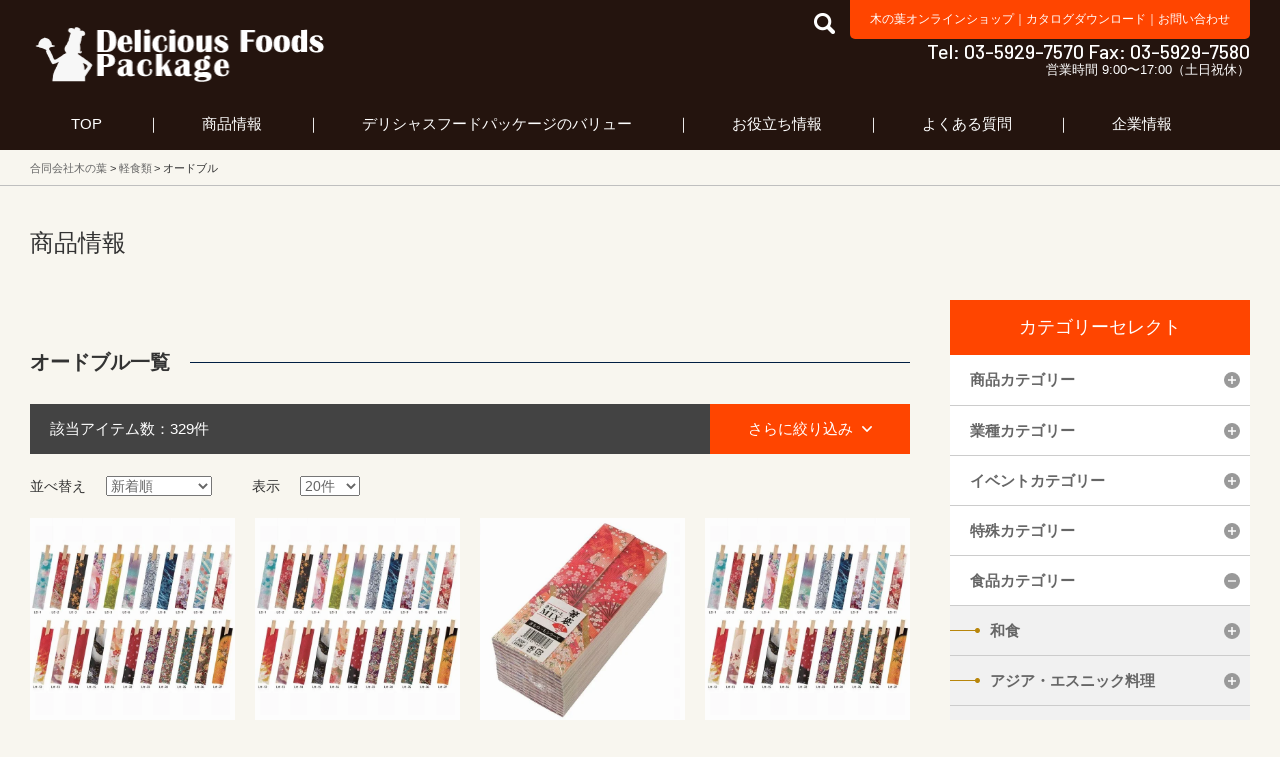

--- FILE ---
content_type: text/html; charset=UTF-8
request_url: https://deliciousfoods-package.shop/item/products/foods/f_07_000/f_07_006/
body_size: 15904
content:
<!doctype html>
<html lang="ja">
<head>
<meta charset="UTF-8" />
<!-- Global site tag (gtag.js) - Google Analytics -->
<script async src="https://www.googletagmanager.com/gtag/js?id=UA-74513097-8"></script>
<script>
  window.dataLayer = window.dataLayer || [];
  function gtag(){dataLayer.push(arguments);}
  gtag('js', new Date());

  gtag('config', 'UA-74513097-8');
</script>

<meta name=”viewport” content=”width=device-width,initial-scale=1.0,minimum-scale=1.0″>
<meta name="format-detection" content="telephone=no">
<meta http-equiv="X-UA-Compatible" content="IE=edge">
<link rel="shortcut icon" href="https://deliciousfoods-package.shop/wp/wp-content/uploads/2021/02/fabikon_dfp_out.png" type="image/vnd.microsoft.icon">
<link rel="icon" href="https://deliciousfoods-package.shop/wp/wp-content/uploads/2021/02/fabikon_dfp_out.png" type="image/vnd.microsoft.icon">
<meta name='robots' content='index, follow, max-image-preview:large, max-snippet:-1, max-video-preview:-1' />

	<!-- This site is optimized with the Yoast SEO plugin v19.10 - https://yoast.com/wordpress/plugins/seo/ -->
	<title>オードブル アーカイブ - 合同会社木の葉</title>
	<link rel="canonical" href="https://deliciousfoods-package.shop/item/products/foods/f_07_000/f_07_006/" />
	<link rel="next" href="https://deliciousfoods-package.shop/item/products/foods/f_07_000/f_07_006/page/2/" />
	<meta property="og:locale" content="ja_JP" />
	<meta property="og:type" content="article" />
	<meta property="og:title" content="オードブル アーカイブ - 合同会社木の葉" />
	<meta property="og:url" content="https://deliciousfoods-package.shop/item/products/foods/f_07_000/f_07_006/" />
	<meta property="og:site_name" content="合同会社木の葉" />
	<meta name="twitter:card" content="summary_large_image" />
	<meta name="twitter:site" content="@konoha_dfp" />
	<script type="application/ld+json" class="yoast-schema-graph">{"@context":"https://schema.org","@graph":[{"@type":"CollectionPage","@id":"https://deliciousfoods-package.shop/item/products/foods/f_07_000/f_07_006/","url":"https://deliciousfoods-package.shop/item/products/foods/f_07_000/f_07_006/","name":"オードブル アーカイブ - 合同会社木の葉","isPartOf":{"@id":"https://deliciousfoods-package.shop/#website"},"breadcrumb":{"@id":"https://deliciousfoods-package.shop/item/products/foods/f_07_000/f_07_006/#breadcrumb"},"inLanguage":"ja"},{"@type":"BreadcrumbList","@id":"https://deliciousfoods-package.shop/item/products/foods/f_07_000/f_07_006/#breadcrumb","itemListElement":[{"@type":"ListItem","position":1,"name":"ホーム","item":"https://deliciousfoods-package.shop/"},{"@type":"ListItem","position":2,"name":"軽食類","item":"https://deliciousfoods-package.shop/item/products/foods/f_07_000/"},{"@type":"ListItem","position":3,"name":"オードブル"}]},{"@type":"WebSite","@id":"https://deliciousfoods-package.shop/#website","url":"https://deliciousfoods-package.shop/","name":"合同会社木の葉","description":"フードパッケージ マーケティング ラボ","publisher":{"@id":"https://deliciousfoods-package.shop/#organization"},"potentialAction":[{"@type":"SearchAction","target":{"@type":"EntryPoint","urlTemplate":"https://deliciousfoods-package.shop/?s={search_term_string}"},"query-input":"required name=search_term_string"}],"inLanguage":"ja"},{"@type":"Organization","@id":"https://deliciousfoods-package.shop/#organization","name":"合同会社木の葉","url":"https://deliciousfoods-package.shop/","logo":{"@type":"ImageObject","inLanguage":"ja","@id":"https://deliciousfoods-package.shop/#/schema/logo/image/","url":"https://deliciousfoods-package.shop/wp/wp-content/uploads/2022/08/g-3.png","contentUrl":"https://deliciousfoods-package.shop/wp/wp-content/uploads/2022/08/g-3.png","width":300,"height":300,"caption":"合同会社木の葉"},"image":{"@id":"https://deliciousfoods-package.shop/#/schema/logo/image/"},"sameAs":["https://twitter.com/konoha_dfp"]}]}</script>
	<!-- / Yoast SEO plugin. -->


<link rel='dns-prefetch' href='//cdn.jsdelivr.net' />
<meta name="viewport" content="width=device-width,initial-scale=1.0,minimum-scale=1.0,maximum-scale=1.0" />
<link rel="preconnect" href="https://fonts.googleapis.com">
<link rel="preconnect" href="https://fonts.gstatic.com" crossorigin><link rel='stylesheet' id='wp-block-library-css' href='https://deliciousfoods-package.shop/wp/wp-includes/css/dist/block-library/style.min.css?ver=8e46d08663ae7c89ac952b5b1289b88f' type='text/css' media='all' />
<link rel='stylesheet' id='classic-theme-styles-css' href='https://deliciousfoods-package.shop/wp/wp-includes/css/classic-themes.min.css?ver=1' type='text/css' media='all' />
<style id='global-styles-inline-css' type='text/css'>
body{--wp--preset--color--black: #000000;--wp--preset--color--cyan-bluish-gray: #abb8c3;--wp--preset--color--white: #ffffff;--wp--preset--color--pale-pink: #f78da7;--wp--preset--color--vivid-red: #cf2e2e;--wp--preset--color--luminous-vivid-orange: #ff6900;--wp--preset--color--luminous-vivid-amber: #fcb900;--wp--preset--color--light-green-cyan: #7bdcb5;--wp--preset--color--vivid-green-cyan: #00d084;--wp--preset--color--pale-cyan-blue: #8ed1fc;--wp--preset--color--vivid-cyan-blue: #0693e3;--wp--preset--color--vivid-purple: #9b51e0;--wp--preset--gradient--vivid-cyan-blue-to-vivid-purple: linear-gradient(135deg,rgba(6,147,227,1) 0%,rgb(155,81,224) 100%);--wp--preset--gradient--light-green-cyan-to-vivid-green-cyan: linear-gradient(135deg,rgb(122,220,180) 0%,rgb(0,208,130) 100%);--wp--preset--gradient--luminous-vivid-amber-to-luminous-vivid-orange: linear-gradient(135deg,rgba(252,185,0,1) 0%,rgba(255,105,0,1) 100%);--wp--preset--gradient--luminous-vivid-orange-to-vivid-red: linear-gradient(135deg,rgba(255,105,0,1) 0%,rgb(207,46,46) 100%);--wp--preset--gradient--very-light-gray-to-cyan-bluish-gray: linear-gradient(135deg,rgb(238,238,238) 0%,rgb(169,184,195) 100%);--wp--preset--gradient--cool-to-warm-spectrum: linear-gradient(135deg,rgb(74,234,220) 0%,rgb(151,120,209) 20%,rgb(207,42,186) 40%,rgb(238,44,130) 60%,rgb(251,105,98) 80%,rgb(254,248,76) 100%);--wp--preset--gradient--blush-light-purple: linear-gradient(135deg,rgb(255,206,236) 0%,rgb(152,150,240) 100%);--wp--preset--gradient--blush-bordeaux: linear-gradient(135deg,rgb(254,205,165) 0%,rgb(254,45,45) 50%,rgb(107,0,62) 100%);--wp--preset--gradient--luminous-dusk: linear-gradient(135deg,rgb(255,203,112) 0%,rgb(199,81,192) 50%,rgb(65,88,208) 100%);--wp--preset--gradient--pale-ocean: linear-gradient(135deg,rgb(255,245,203) 0%,rgb(182,227,212) 50%,rgb(51,167,181) 100%);--wp--preset--gradient--electric-grass: linear-gradient(135deg,rgb(202,248,128) 0%,rgb(113,206,126) 100%);--wp--preset--gradient--midnight: linear-gradient(135deg,rgb(2,3,129) 0%,rgb(40,116,252) 100%);--wp--preset--duotone--dark-grayscale: url('#wp-duotone-dark-grayscale');--wp--preset--duotone--grayscale: url('#wp-duotone-grayscale');--wp--preset--duotone--purple-yellow: url('#wp-duotone-purple-yellow');--wp--preset--duotone--blue-red: url('#wp-duotone-blue-red');--wp--preset--duotone--midnight: url('#wp-duotone-midnight');--wp--preset--duotone--magenta-yellow: url('#wp-duotone-magenta-yellow');--wp--preset--duotone--purple-green: url('#wp-duotone-purple-green');--wp--preset--duotone--blue-orange: url('#wp-duotone-blue-orange');--wp--preset--font-size--small: 13px;--wp--preset--font-size--medium: 20px;--wp--preset--font-size--large: 36px;--wp--preset--font-size--x-large: 42px;--wp--preset--spacing--20: 0.44rem;--wp--preset--spacing--30: 0.67rem;--wp--preset--spacing--40: 1rem;--wp--preset--spacing--50: 1.5rem;--wp--preset--spacing--60: 2.25rem;--wp--preset--spacing--70: 3.38rem;--wp--preset--spacing--80: 5.06rem;}:where(.is-layout-flex){gap: 0.5em;}body .is-layout-flow > .alignleft{float: left;margin-inline-start: 0;margin-inline-end: 2em;}body .is-layout-flow > .alignright{float: right;margin-inline-start: 2em;margin-inline-end: 0;}body .is-layout-flow > .aligncenter{margin-left: auto !important;margin-right: auto !important;}body .is-layout-constrained > .alignleft{float: left;margin-inline-start: 0;margin-inline-end: 2em;}body .is-layout-constrained > .alignright{float: right;margin-inline-start: 2em;margin-inline-end: 0;}body .is-layout-constrained > .aligncenter{margin-left: auto !important;margin-right: auto !important;}body .is-layout-constrained > :where(:not(.alignleft):not(.alignright):not(.alignfull)){max-width: var(--wp--style--global--content-size);margin-left: auto !important;margin-right: auto !important;}body .is-layout-constrained > .alignwide{max-width: var(--wp--style--global--wide-size);}body .is-layout-flex{display: flex;}body .is-layout-flex{flex-wrap: wrap;align-items: center;}body .is-layout-flex > *{margin: 0;}:where(.wp-block-columns.is-layout-flex){gap: 2em;}.has-black-color{color: var(--wp--preset--color--black) !important;}.has-cyan-bluish-gray-color{color: var(--wp--preset--color--cyan-bluish-gray) !important;}.has-white-color{color: var(--wp--preset--color--white) !important;}.has-pale-pink-color{color: var(--wp--preset--color--pale-pink) !important;}.has-vivid-red-color{color: var(--wp--preset--color--vivid-red) !important;}.has-luminous-vivid-orange-color{color: var(--wp--preset--color--luminous-vivid-orange) !important;}.has-luminous-vivid-amber-color{color: var(--wp--preset--color--luminous-vivid-amber) !important;}.has-light-green-cyan-color{color: var(--wp--preset--color--light-green-cyan) !important;}.has-vivid-green-cyan-color{color: var(--wp--preset--color--vivid-green-cyan) !important;}.has-pale-cyan-blue-color{color: var(--wp--preset--color--pale-cyan-blue) !important;}.has-vivid-cyan-blue-color{color: var(--wp--preset--color--vivid-cyan-blue) !important;}.has-vivid-purple-color{color: var(--wp--preset--color--vivid-purple) !important;}.has-black-background-color{background-color: var(--wp--preset--color--black) !important;}.has-cyan-bluish-gray-background-color{background-color: var(--wp--preset--color--cyan-bluish-gray) !important;}.has-white-background-color{background-color: var(--wp--preset--color--white) !important;}.has-pale-pink-background-color{background-color: var(--wp--preset--color--pale-pink) !important;}.has-vivid-red-background-color{background-color: var(--wp--preset--color--vivid-red) !important;}.has-luminous-vivid-orange-background-color{background-color: var(--wp--preset--color--luminous-vivid-orange) !important;}.has-luminous-vivid-amber-background-color{background-color: var(--wp--preset--color--luminous-vivid-amber) !important;}.has-light-green-cyan-background-color{background-color: var(--wp--preset--color--light-green-cyan) !important;}.has-vivid-green-cyan-background-color{background-color: var(--wp--preset--color--vivid-green-cyan) !important;}.has-pale-cyan-blue-background-color{background-color: var(--wp--preset--color--pale-cyan-blue) !important;}.has-vivid-cyan-blue-background-color{background-color: var(--wp--preset--color--vivid-cyan-blue) !important;}.has-vivid-purple-background-color{background-color: var(--wp--preset--color--vivid-purple) !important;}.has-black-border-color{border-color: var(--wp--preset--color--black) !important;}.has-cyan-bluish-gray-border-color{border-color: var(--wp--preset--color--cyan-bluish-gray) !important;}.has-white-border-color{border-color: var(--wp--preset--color--white) !important;}.has-pale-pink-border-color{border-color: var(--wp--preset--color--pale-pink) !important;}.has-vivid-red-border-color{border-color: var(--wp--preset--color--vivid-red) !important;}.has-luminous-vivid-orange-border-color{border-color: var(--wp--preset--color--luminous-vivid-orange) !important;}.has-luminous-vivid-amber-border-color{border-color: var(--wp--preset--color--luminous-vivid-amber) !important;}.has-light-green-cyan-border-color{border-color: var(--wp--preset--color--light-green-cyan) !important;}.has-vivid-green-cyan-border-color{border-color: var(--wp--preset--color--vivid-green-cyan) !important;}.has-pale-cyan-blue-border-color{border-color: var(--wp--preset--color--pale-cyan-blue) !important;}.has-vivid-cyan-blue-border-color{border-color: var(--wp--preset--color--vivid-cyan-blue) !important;}.has-vivid-purple-border-color{border-color: var(--wp--preset--color--vivid-purple) !important;}.has-vivid-cyan-blue-to-vivid-purple-gradient-background{background: var(--wp--preset--gradient--vivid-cyan-blue-to-vivid-purple) !important;}.has-light-green-cyan-to-vivid-green-cyan-gradient-background{background: var(--wp--preset--gradient--light-green-cyan-to-vivid-green-cyan) !important;}.has-luminous-vivid-amber-to-luminous-vivid-orange-gradient-background{background: var(--wp--preset--gradient--luminous-vivid-amber-to-luminous-vivid-orange) !important;}.has-luminous-vivid-orange-to-vivid-red-gradient-background{background: var(--wp--preset--gradient--luminous-vivid-orange-to-vivid-red) !important;}.has-very-light-gray-to-cyan-bluish-gray-gradient-background{background: var(--wp--preset--gradient--very-light-gray-to-cyan-bluish-gray) !important;}.has-cool-to-warm-spectrum-gradient-background{background: var(--wp--preset--gradient--cool-to-warm-spectrum) !important;}.has-blush-light-purple-gradient-background{background: var(--wp--preset--gradient--blush-light-purple) !important;}.has-blush-bordeaux-gradient-background{background: var(--wp--preset--gradient--blush-bordeaux) !important;}.has-luminous-dusk-gradient-background{background: var(--wp--preset--gradient--luminous-dusk) !important;}.has-pale-ocean-gradient-background{background: var(--wp--preset--gradient--pale-ocean) !important;}.has-electric-grass-gradient-background{background: var(--wp--preset--gradient--electric-grass) !important;}.has-midnight-gradient-background{background: var(--wp--preset--gradient--midnight) !important;}.has-small-font-size{font-size: var(--wp--preset--font-size--small) !important;}.has-medium-font-size{font-size: var(--wp--preset--font-size--medium) !important;}.has-large-font-size{font-size: var(--wp--preset--font-size--large) !important;}.has-x-large-font-size{font-size: var(--wp--preset--font-size--x-large) !important;}
.wp-block-navigation a:where(:not(.wp-element-button)){color: inherit;}
:where(.wp-block-columns.is-layout-flex){gap: 2em;}
.wp-block-pullquote{font-size: 1.5em;line-height: 1.6;}
</style>
<link rel='stylesheet' id='toc-screen-css' href='https://deliciousfoods-package.shop/wp/wp-content/plugins/table-of-contents-plus/screen.min.css?ver=2106' type='text/css' media='all' />
<link rel='stylesheet' id='tablepress-default-css' href='https://deliciousfoods-package.shop/wp/wp-content/plugins/tablepress/css/default.min.css?ver=1.14' type='text/css' media='all' />
<link rel='stylesheet' id='gfont-garamond-css' href='https://fonts.googleapis.com/css2?family=EB+Garamond%3Awght%40500&#038;display=swap&#038;ver=6.1.9' type='text/css' media='all' />
<link rel='stylesheet' id='dfp-common-css' href='//deliciousfoods-package.shop/css/common.css?ver=8e46d08663ae7c89ac952b5b1289b88f' type='text/css' media='all' />
<link rel='stylesheet' id='easyselectbox-css' href='//deliciousfoods-package.shop/lib/easyselectbox/easyselectbox.css?ver=8e46d08663ae7c89ac952b5b1289b88f' type='text/css' media='all' />
<link rel='stylesheet' id='dfp-style-css' href='//deliciousfoods-package.shop/css/style.css?ver=8e46d08663ae7c89ac952b5b1289b88f' type='text/css' media='all' />
<link rel='stylesheet' id='dfp-sp-style-css' href='//deliciousfoods-package.shop/css/sp.css?ver=8e46d08663ae7c89ac952b5b1289b88f' type='text/css' media='screen and (max-width:1199px)' />
<link rel='stylesheet' id='fonts.css-css' href='https://deliciousfoods-package.shop/wp/wp-content/themes/dfp/inc/css/fonts.css?ver=8e46d08663ae7c89ac952b5b1289b88f' type='text/css' media='all' />
<script type='text/javascript' src='https://deliciousfoods-package.shop/wp/wp-includes/js/jquery/jquery.min.js?ver=3.6.1' id='jquery-core-js'></script>
<script type='text/javascript' src='https://deliciousfoods-package.shop/wp/wp-includes/js/jquery/jquery-migrate.min.js?ver=3.3.2' id='jquery-migrate-js'></script>
<script type='text/javascript' src='https://player.vimeo.com/api/player.js?ver=8e46d08663ae7c89ac952b5b1289b88f' id='vimeo-api-js-js'></script>
<link rel="https://api.w.org/" href="https://deliciousfoods-package.shop/wp-json/" /><link rel="canonical" href="https://deliciousfoods-package.shop/item/products/ntgb004/" >
<link rel="canonical" href="https://deliciousfoods-package.shop/item/products/ntgb003/" >
<link rel="canonical" href="https://deliciousfoods-package.shop/item/products/ntgb002/" >
<link rel="canonical" href="https://deliciousfoods-package.shop/item/products/ntgb001/" ><script type="text/javascript">
	window._se_plugin_version = '8.1.9';
</script>
<script type="text/javascript">
<!--
/******************************************************************************
***   COPY PROTECTED BY http://chetangole.com/blog/wp-copyprotect/   version 3.1.0 ****
******************************************************************************/
function clickIE4(){
if (event.button==2){
return false;
}
}
function clickNS4(e){
if (document.layers||document.getElementById&&!document.all){
if (e.which==2||e.which==3){
return false;
}
}
}

if (document.layers){
document.captureEvents(Event.MOUSEDOWN);
document.onmousedown=clickNS4;
}
else if (document.all&&!document.getElementById){
document.onmousedown=clickIE4;
}

document.oncontextmenu=new Function("return false")
// --> 
</script>

<script type="text/javascript">
/******************************************************************************
***   COPY PROTECTED BY http://chetangole.com/blog/wp-copyprotect/   version 3.1.0 ****
******************************************************************************/
function disableSelection(target){
if (typeof target.onselectstart!="undefined") //For IE 
	target.onselectstart=function(){return false}
else if (typeof target.style.MozUserSelect!="undefined") //For Firefox
	target.style.MozUserSelect="none"
else //All other route (For Opera)
	target.onmousedown=function(){return false}
target.style.cursor = "default"
}
</script>
<!--[if lt IE 9]>
<script src="/js/html5shiv.min.js"></script>
<script src="/js/css3-mediaqueries.js"></script>
<![endif]-->		<style type="text/css" id="wp-custom-css">
			#toc_container {
	margin: auto;
}
		</style>
		</head>
<body data-rsssl=1  class="visualOff visualOff_sp">
<header id="header">
<div class="inner">
<h1 class="site_ttl flt"><a href="https://deliciousfoods-package.shop">フードパッケージ マーケティング ラボ 合同会社木の葉</a></h1>
<div class="flr spNone">
<div class="cf">
<div class="header_search flt">
<a href="#"><img src="/img/common/icon_search21_white.png" alt="検索" /></a>
<div id="searchbox">
<form method="get" id="searchform" action="/">
<input type="text" value="" name="s" id="s">
<input type="submit" id="searchsubmit" value="検索">
<input type="hidden" name="lang" value="">
<input type="hidden" name="post_type" value="dfp_products">
</form>
</div>
</div>
<div class="header_link flr">
<a href="https://konoha-select.jp/" target="_blank">木の葉オンラインショップ</a>｜<a href="https://deliciousfoods-package.shop/maker/">カタログダウンロード</a>｜<a href="https://deliciousfoods-package.shop/?page_id=562">お問い合わせ</a>
</div>
</div>
<div class="header_tel">
Tel: 03-5929-7570 Fax: 03-5929-7580
</div>
<div class="header_hours">
営業時間 9:00〜17:00（土日祝休）
</div>
</div>
</div>
<!--/PCグローバルメニュー　ここから/-->
<nav class="pc_menu inner">
<ul class="gloval_navi_area">
<li class="gloval_navi gloval_navi01">
<a href="https://deliciousfoods-package.shop">TOP</a>
</li>
<li class="gloval_navi gloval_navi02">
<a href="https://deliciousfoods-package.shop/?page_id=178">商品情報</a>
<div class="subnavi01_area subnavi_box">
<div class="inner">
<ul class="subsubnavi_btn_area">
<li class="subsubnavi_btn subsubnavi01_btn">
<span>商品分類</span>
</li>
<li class="subsubnavi_btn subsubnavi02_btn">
<span>業種分類</span>
</li>
<li class="subsubnavi_btn subsubnavi03_btn">
<span>イベント</span>
</li>
<li class="subsubnavi_btn subsubnavi04_btn">
<span>特殊分類</span>
</li>
<li class="subsubnavi_btn subsubnavi05_btn selected">
<span>食品分類</span>
</li>
<li class="subsubnavi_btn subsubnavi06_btn">
<span>売れ筋商品</span>
</li>
<li><span><a href="https://deliciousfoods-package.shop/?page_id=302">商品画像から探す</a></span></li>
</ul>
<dl class="subsubnavi subsubnavi01">
<dt><span>飲料容器</span></dt>
<dd>
<ul>
<li><a href='https://deliciousfoods-package.shop/item/products/items/i020100/i020121/'>紙コップ</a></li>
<li><a href='https://deliciousfoods-package.shop/item/products/items/i020100/i020122/'>プラスチックカップ</a></li>
<li><a href='https://deliciousfoods-package.shop/item/products/items/i020100/i020123/'>紙コップ用リッド</a></li>
<li><a href='https://deliciousfoods-package.shop/item/products/items/i020100/i020124/'>プラカップ用リッド</a></li>
<li><a href='https://deliciousfoods-package.shop/item/products/items/i020100/i020125/'>各種マドラー</a></li>
<li><a href='https://deliciousfoods-package.shop/item/products/items/i020100/i020127/'>各種アクセサリー</a></li>
<li><a href='https://deliciousfoods-package.shop/item/products/items/i020100/i020129/'>試飲用コップ</a></li>
<li><a href='https://deliciousfoods-package.shop/item/products/items/i020100/i020132/'>各種ストロー</a></li>
<li><a href='https://deliciousfoods-package.shop/item/products/items/i020100/i020399/'>その他飲料容器</a></li>
</ul>
</dd>
<dt><span>食品容器</span></dt>
<dd>
<ul>
<li><a href='https://deliciousfoods-package.shop/item/products/items/i020400/i020418/'>アイス容器</a></li>
<li><a href='https://deliciousfoods-package.shop/item/products/items/i020400/i020417/'>フードパック</a></li>
<li><a href='https://deliciousfoods-package.shop/item/products/items/i020400/i020401/'>弁当容器</a></li>
<li><a href='https://deliciousfoods-package.shop/item/products/items/i020400/i020402/'>カレー容器</a></li>
<li><a href='https://deliciousfoods-package.shop/item/products/items/i020400/i020403/'>焼成容器</a></li>
<li><a href='https://deliciousfoods-package.shop/item/products/items/i020400/i020404/'>ピザ容器</a></li>
<li><a href='https://deliciousfoods-package.shop/item/products/items/i020400/i020419/'>軽食類容器</a></li>
<li><a href='https://deliciousfoods-package.shop/item/products/items/i020400/i020405/'>麺容器</a></li>
<li><a href='https://deliciousfoods-package.shop/item/products/items/i020400/i020406/'>サラダ容器</a></li>
<li><a href='https://deliciousfoods-package.shop/item/products/items/i020400/i020407/'>惣菜容器</a></li>
<li><a href='https://deliciousfoods-package.shop/item/products/items/i020400/i020408/'>丼・重容器</a></li>
<li><a href='https://deliciousfoods-package.shop/item/products/items/i020400/i020409/'>スープ・シチュー容器</a></li>
<li><a href='https://deliciousfoods-package.shop/item/products/items/i020400/i020410/'>寿司・鮮魚容器</a></li>
<li><a href='https://deliciousfoods-package.shop/item/products/items/i020400/i020411/'>オードブル容器</a></li>
<li><a href='https://deliciousfoods-package.shop/item/products/items/i020400/i020413/'>洋・和菓子容器</a></li>
<li><a href='https://deliciousfoods-package.shop/item/products/items/i020400/i020414/'>仕出し・懐石・おせち容器</a></li>
<li><a href='https://deliciousfoods-package.shop/item/products/items/i020400/i020415/'>青果容器</a></li>
<li><a href='https://deliciousfoods-package.shop/item/products/items/i020400/i020416/'>トレー容器</a></li>
<li><a href='https://deliciousfoods-package.shop/item/products/items/i020400/i020699/'>その他食品容器</a></li>
</ul>
</dd>
<dt><span>食品消耗資材</span></dt>
<dd>
<ul>
<li><a href='https://deliciousfoods-package.shop/item/products/items/i020700/i020701/'>箸・箸袋</a></li>
<li><a href='https://deliciousfoods-package.shop/item/products/items/i020700/i020702/'>串・楊枝・竹かご</a></li>
<li><a href='https://deliciousfoods-package.shop/item/products/items/i020700/i020703/'>カトラリー</a></li>
<li><a href='https://deliciousfoods-package.shop/item/products/items/i020700/i020704/'>弁当資材</a></li>
<li><a href='https://deliciousfoods-package.shop/item/products/items/i020700/i020708/'>おしぼり・ナプキン</a></li>
<li><a href='https://deliciousfoods-package.shop/item/products/items/i020700/i020707/'>保存・保冷</a></li>
<li><a href='https://deliciousfoods-package.shop/item/products/items/i020700/i020709/'>テーブルウェア</a></li>
<li><a href='https://deliciousfoods-package.shop/item/products/items/i020700/i020710/'>試食・取り皿</a></li>
<li><a href='https://deliciousfoods-package.shop/item/products/items/i020700/i020999/'>その他食品消耗資材</a></li>
</ul>
</dd>
<dt><span>衛生用品</span></dt>
<dd>
<ul>
<li><a href='https://deliciousfoods-package.shop/item/products/items/i021000/i021003/'>屋内用衛生用品</a></li>
<li><a href='https://deliciousfoods-package.shop/item/products/items/i021000/i021004/'>厨房用・廃油処理用品</a></li>
<li><a href='https://deliciousfoods-package.shop/item/products/items/i021000/i021005/'>衣類・お風呂衛生用品</a></li>
<li><a href='https://deliciousfoods-package.shop/item/products/items/i021000/i021006/'>トイレ・洗面用衛生用品</a></li>
<li><a href='https://deliciousfoods-package.shop/item/products/items/i021000/i021010/'>アメニティ</a></li>
<li><a href='https://deliciousfoods-package.shop/item/products/items/i021000/i021299/'>その他衛生用品</a></li>
</ul>
</dd>
<dt><span>袋類商品</span></dt>
<dd>
<ul>
<li><a href='https://deliciousfoods-package.shop/item/products/items/i021300/i021309/'>紙袋</a></li>
<li><a href='https://deliciousfoods-package.shop/item/products/items/i021300/i021311/'>角底袋</a></li>
<li><a href='https://deliciousfoods-package.shop/item/products/items/i021300/i021307/'>パン・和洋菓子袋</a></li>
<li><a href='https://deliciousfoods-package.shop/item/products/items/i021300/i021308/'>惣菜用袋</a></li>
<li><a href='https://deliciousfoods-package.shop/item/products/items/i021300/i021310/'>包装紙</a></li>
<li><a href='https://deliciousfoods-package.shop/item/products/items/i021300/i021303/'>ポリ袋</a></li>
<li><a href='https://deliciousfoods-package.shop/item/products/items/i021300/i021599/'>その他袋類</a></li>
</ul>
</dd>
<dt><span>話題のグッズ</span></dt>
<dd>
<ul>
<li><a href='https://deliciousfoods-package.shop/item/products/items/i030000/i030003/'>デリバリー人気容器</a></li>
<li><a href='https://deliciousfoods-package.shop/item/products/items/i030000/i030002/'>ケータリング人気容器特集</a></li>
<li><a href='https://deliciousfoods-package.shop/item/products/items/i030000/i030001/'>感染症対策特集</a></li>
<li><a href='https://deliciousfoods-package.shop/item/products/items/i030000/i030004/'>エコグッズ特集</a></li>
</ul>
</dd>
</dl>
<dl class="subsubnavi subsubnavi02">
<dt><span>おすすめ業種一覧</span></dt>
<dd>
<ul>
<li><a href='https://deliciousfoods-package.shop/item/products/industries/i58_589_5895/'>弁当・惣菜店</a></li>
<li><a href='https://deliciousfoods-package.shop/item/products/industries/m76_767_7671/'>喫茶店</a></li>
<li><a href='https://deliciousfoods-package.shop/item/products/industries/i56_561_0000/'>スーパーマーケット</a></li>
<li><a href='https://deliciousfoods-package.shop/item/products/industries/m76_769_0000/'>ファストフード</a></li>
<li><a href='https://deliciousfoods-package.shop/item/products/industries/e09_097_0972/'>生菓子製造業</a></li>
<li><a href='https://deliciousfoods-package.shop/item/products/industries/e09_000_0000/'>食品工場</a></li>
<li><a href='https://deliciousfoods-package.shop/item/products/industries/i58_586_0000/'>パン屋・洋菓子店</a></li>
<li><a href='https://deliciousfoods-package.shop/item/products/industries/i58_585_5851/'>酒販店</a></li>
<li><a href='https://deliciousfoods-package.shop/item/products/industries/m76_765_7651/'>酒場･ビヤホールなど飲食店</a></li>
<li><a href='https://deliciousfoods-package.shop/item/products/industries/m76_763_7631/'>そば・うどん・ラーメン屋</a></li>
<li><a href='https://deliciousfoods-package.shop/item/products/industries/m76_764_7641/'>すし屋</a></li>
<li><a href='https://deliciousfoods-package.shop/item/products/industries/m77_000_0000/'>食品ケータリング・移動販売業</a></li>
<li><a href='https://deliciousfoods-package.shop/item/products/industries/b01_000_0000/'>漁業</a></li>
<li><a href='https://deliciousfoods-package.shop/item/products/industries/a01_000_0000/'>農業生産者</a></li>
<li><a href='https://deliciousfoods-package.shop/item/products/industries/p01_000_0000/'>医療福祉関連</a></li>
<li><a href='https://deliciousfoods-package.shop/item/products/industries/i57_000_0000/'>アパレル ショップ</a></li>
<li><a href='https://deliciousfoods-package.shop/item/products/industries/n79_796_7962/'>ブライダル業</a></li>
<li><a href='https://deliciousfoods-package.shop/item/products/industries/h00_000_0000/'>物流業</a></li>
<li><a href='https://deliciousfoods-package.shop/item/products/industries/h47_470_4700/'>運輸倉庫業</a></li>
<li><a href='https://deliciousfoods-package.shop/item/products/industries/i60_609_6093/'>フラワーショップ業</a></li>
<li><a href='https://deliciousfoods-package.shop/item/products/industries/i61_611_0000/'>通販・ネットショップ</a></li>
<li><a href='https://deliciousfoods-package.shop/item/products/industries/n79_796_0000/'>冠婚葬祭業</a></li>
<li><a href='https://deliciousfoods-package.shop/item/products/industries/i56_569_5699/'>雑貨屋</a></li>
<li><a href='https://deliciousfoods-package.shop/item/products/industries/i61_606_0000/'>書籍・文房具小売業</a></li>
<li><a href='https://deliciousfoods-package.shop/item/products/industries/z00_000_0000/'>一般企業向け</a></li>
</dl>
<dl class="subsubnavi subsubnavi03">
<dt><span>イベント 一覧</span></dt>
<dd>
<ul>
<li><a href='https://deliciousfoods-package.shop/item/products/events/e_008/'>ケータリング</a></li>
<li><a href='https://deliciousfoods-package.shop/item/products/events/e_007/'>デリバリー/テイクアウト</a></li>
<li><a href='https://deliciousfoods-package.shop/item/products/events/e_006/'>パーティ・アウトドア</a></li>
<li><a href='https://deliciousfoods-package.shop/item/products/events/e_004/'>歳末・正月用品</a></li>
<li><a href='https://deliciousfoods-package.shop/item/products/events/e_005/'>地域行事・お祭り</a></li>
<li><a href='https://deliciousfoods-package.shop/item/products/events/e_001/'>バレンタイン/ホワイトデー</a></li>
<li><a href='https://deliciousfoods-package.shop/item/products/events/e_003/'>ハロウィン/クリスマス</a></li>
<li><a href='https://deliciousfoods-package.shop/item/products/events/e_002/'>学校行事</a></li>
<li><a href='https://deliciousfoods-package.shop/item/products/events/e_009/'>各種イベント</a></li>
</dl>
<dl class="subsubnavi subsubnavi04">
<dt><span>特殊カテゴリー 一覧</span></dt>
<dd>
<ul>
<li><a href='https://deliciousfoods-package.shop/item/products/qualities/q_002/'>スタイリッシュ</a></li>
<li><a href='https://deliciousfoods-package.shop/item/products/qualities/q_030/'>スッキリ/シャープ</a></li>
<li><a href='https://deliciousfoods-package.shop/item/products/qualities/q_003/'>天然素材</a></li>
<li><a href='https://deliciousfoods-package.shop/item/products/qualities/q_004/'>エコオーガニック</a></li>
<li><a href='https://deliciousfoods-package.shop/item/products/qualities/q_005/'>変わったデザイン</a></li>
<li><a href='https://deliciousfoods-package.shop/item/products/qualities/q_006/'>オススメ/イチオシ</a></li>
<li><a href='https://deliciousfoods-package.shop/item/products/qualities/q_010/'>カワイイデザイン</a></li>
<li><a href='https://deliciousfoods-package.shop/item/products/qualities/q_047/'>高級感</a></li>
<li><a href='https://deliciousfoods-package.shop/item/products/qualities/q_013/'>デザイン柄</a></li>
<li><a href='https://deliciousfoods-package.shop/item/products/qualities/q_007/'>新規開店用品</a></li>
<li><a href='https://deliciousfoods-package.shop/item/products/qualities/q_046/'>パーティー用</a></li>
<li><a href='https://deliciousfoods-package.shop/item/products/qualities/q_011/'>オリジナル商品</a></li>
<li><a href='https://deliciousfoods-package.shop/item/products/qualities/q_014/'>テイクアウト対応</a></li>
<li><a href='https://deliciousfoods-package.shop/item/products/qualities/q_042/'>日本製</a></li>
<li><a href='https://deliciousfoods-package.shop/item/products/qualities/q_043/'>海外製</a></li>
<li><a href='https://deliciousfoods-package.shop/item/products/qualities/q_049/'>未晒し（クラフト）</a></li>
<li><a href='https://deliciousfoods-package.shop/item/products/qualities/q_045/'>中食用</a></li>
<li><a href='https://deliciousfoods-package.shop/item/products/qualities/q_031/'>医療介護向き</a></li>
<li><a href='https://deliciousfoods-package.shop/item/products/qualities/q_032/'>試飲試食向き</a></li>
<li><a href='https://deliciousfoods-package.shop/item/products/qualities/q_009/'>別注対応品</a></li>
<li><a href='https://deliciousfoods-package.shop/item/products/qualities/q_008/'>名入れ可能</a></li>
<li><a href='https://deliciousfoods-package.shop/item/products/qualities/q_001/'>小ロット販売対応</a></li>
<li><a href='https://deliciousfoods-package.shop/item/products/qualities/q_048/'>小ロット印刷対応</a></li>
<li><a href='https://deliciousfoods-package.shop/item/products/qualities/q_017/'>電子レンジ対応</a></li>
<li><a href='https://deliciousfoods-package.shop/item/products/qualities/q_026/'>耐油対応</a></li>
<li><a href='https://deliciousfoods-package.shop/item/products/qualities/q_027/'>耐油/耐水対応</a></li>
</dl>
<dl class="subsubnavi subsubnavi05 selected">
<dt><span>和食</span></dt>
<dd>
<ul>
<li><a href='https://deliciousfoods-package.shop/item/products/foods/f_01_000/f_01_001/'>寿司・お刺身</a></li>
<li><a href='https://deliciousfoods-package.shop/item/products/foods/f_01_000/f_01_002/'>各種丼もの</a></li>
<li><a href='https://deliciousfoods-package.shop/item/products/foods/f_01_000/f_01_003/'>ラーメン・麺類</a></li>
<li><a href='https://deliciousfoods-package.shop/item/products/foods/f_01_000/f_01_004/'>お好み焼・粉物</a></li>
<li><a href='https://deliciousfoods-package.shop/item/products/foods/f_01_000/f_01_005/'>日本料理・郷土料理</a></li>
<li><a href='https://deliciousfoods-package.shop/item/products/foods/f_01_000/f_01_006/'>焼鳥・串料理</a></li>
<li><a href='https://deliciousfoods-package.shop/item/products/foods/f_01_000/f_01_007/'>鍋料理</a></li>
<li><a href='https://deliciousfoods-package.shop/item/products/foods/f_01_000/f_01_008/'>しゃぶしゃぶ・すき焼き</a></li>
<li><a href='https://deliciousfoods-package.shop/item/products/foods/f_01_000/f_01_009/'>和風お弁当</a></li>
</ul>
</dd>
<dt><span>アジア・エスニック料理</span></dt>
<dd>
<ul>
<li><a href='https://deliciousfoods-package.shop/item/products/foods/f_02_000/f_02_001/'>各種中華料理</a></li>
<li><a href='https://deliciousfoods-package.shop/item/products/foods/f_02_000/f_02_002/'>餃子・点心・飲茶・小龍包類</a></li>
<li><a href='https://deliciousfoods-package.shop/item/products/foods/f_02_000/f_02_003/'>中華風お弁当</a></li>
</ul>
</dd>
<dt><span>洋食類</span></dt>
<dd>
<ul>
<li><a href='https://deliciousfoods-package.shop/item/products/foods/f_03_000/f_03_007/'>イタリア料理</a></li>
<li><a href='https://deliciousfoods-package.shop/item/products/foods/f_03_000/f_03_006/'>フランス料理</a></li>
<li><a href='https://deliciousfoods-package.shop/item/products/foods/f_03_000/f_03_001/'>パスタ</a></li>
<li><a href='https://deliciousfoods-package.shop/item/products/foods/f_03_000/f_03_002/'>ピザ</a></li>
<li><a href='https://deliciousfoods-package.shop/item/products/foods/f_03_000/f_03_003/'>カレー</a></li>
<li><a href='https://deliciousfoods-package.shop/item/products/foods/f_03_000/f_03_008/'>パン類</a></li>
<li><a href='https://deliciousfoods-package.shop/item/products/foods/f_03_000/f_03_005/'>洋風お弁当</a></li>
<li><a href='https://deliciousfoods-package.shop/item/products/foods/f_03_000/f_03_004/'>その他洋食・西洋料理</a></li>
</ul>
</dd>
<dt><span>その他食品</span></dt>
<dd>
<ul>
<li><a href='https://deliciousfoods-package.shop/item/products/foods/f_04_000/f_04_001/'>居酒屋・バー</a></li>
<li><a href='https://deliciousfoods-package.shop/item/products/foods/f_04_000/f_04_002/'>各種肉料理</a></li>
<li><a href='https://deliciousfoods-package.shop/item/products/foods/f_04_000/f_04_003/'>サラダ・フルーツ</a></li>
<li><a href='https://deliciousfoods-package.shop/item/products/foods/f_04_000/f_04_004/'>オードブル</a></li>
<li><a href='https://deliciousfoods-package.shop/item/products/foods/f_04_000/f_04_005/'>野菜</a></li>
</ul>
</dd>
<dt><span>各種飲料</span></dt>
<dd>
<ul>
<li><a href='https://deliciousfoods-package.shop/item/products/foods/f_05_000/f_05_001/'>コーヒー</a></li>
<li><a href='https://deliciousfoods-package.shop/item/products/foods/f_05_000/f_05_002/'>紅茶</a></li>
<li><a href='https://deliciousfoods-package.shop/item/products/foods/f_05_000/f_05_003/'>お茶</a></li>
<li><a href='https://deliciousfoods-package.shop/item/products/foods/f_05_000/f_05_004/'>その他飲料</a></li>
<li><a href='https://deliciousfoods-package.shop/item/products/foods/f_05_000/f_05_005/'>アルコール類</a></li>
</ul>
</dd>
<dt><span>スイーツ類</span></dt>
<dd>
<ul>
<li><a href='https://deliciousfoods-package.shop/item/products/foods/f_06_000/f_06_001/'>和菓子類</a></li>
<li><a href='https://deliciousfoods-package.shop/item/products/foods/f_06_000/f_06_002/'>ケーキ・焼き菓子類</a></li>
<li><a href='https://deliciousfoods-package.shop/item/products/foods/f_06_000/f_06_003/'>ゼリー・プリン類</a></li>
<li><a href='https://deliciousfoods-package.shop/item/products/foods/f_06_000/f_06_004/'>生鮮食品を使ったスイーツ</a></li>
<li><a href='https://deliciousfoods-package.shop/item/products/foods/f_06_000/f_06_006/'>アイス・シャーベット類</a></li>
<li><a href='https://deliciousfoods-package.shop/item/products/foods/f_06_000/f_06_005/'>その他洋菓子類</a></li>
</ul>
</dd>
<dt class='selected'><span>軽食類</span></dt>
<dd>
<ul>
<li><a href='https://deliciousfoods-package.shop/item/products/foods/f_07_000/f_07_007/'>スープ</a></li>
<li><a href='https://deliciousfoods-package.shop/item/products/foods/f_07_000/f_07_001/'>ベーカリー類</a></li>
<li><a href='https://deliciousfoods-package.shop/item/products/foods/f_07_000/f_07_002/'>ご飯類（おにぎりなど）</a></li>
<li><a href='https://deliciousfoods-package.shop/item/products/foods/f_07_000/f_07_003/'>ファストフード類</a></li>
<li><a href='https://deliciousfoods-package.shop/item/products/foods/f_07_000/f_07_004/'>惣菜類</a></li>
<li><a href='https://deliciousfoods-package.shop/item/products/foods/f_07_000/f_07_008/'>水産</a></li>
<li class='current'><a href='https://deliciousfoods-package.shop/item/products/foods/f_07_000/f_07_006/'>オードブル</a></li>
<li><a href='https://deliciousfoods-package.shop/item/products/foods/f_07_000/f_07_005/'>その他軽食類</a></li>
</ul>
</dd>
</dl>
<dl class="subsubnavi subsubnavi06">
<dt><span></span></dt>
<dd>
<ul>
<li><a href='https://deliciousfoods-package.shop/item/products/classifications/dkcal00/'>その他カップ容器</a></li>
<li><a href='https://deliciousfoods-package.shop/item/products/classifications/dkaal00/'>紙コップ</a></li>
<li><a href='https://deliciousfoods-package.shop/item/products/classifications/dplal00/'>プラスチックコップ</a></li>
<li><a href='https://deliciousfoods-package.shop/item/products/classifications/dphal00/'>コップ・カップ蓋</a></li>
<li><a href='https://deliciousfoods-package.shop/item/products/classifications/other_items/'>その他アイテム</a></li>
</dl>
</div>
</div>
</li>
<li class="gloval_navi gloval_navi03">
<a href="https://deliciousfoods-package.shop/casestudy/">デリシャスフードパッケージのバリュー</a>
</li>
<li class="gloval_navi gloval_navi04">
<a href="https://deliciousfoods-package.shop/support/">お役立ち情報</a>
</li>
<li class="gloval_navi gloval_navi05">
<a href="https://deliciousfoods-package.shop/faq/">よくある質問</a>
</li>
<li class="gloval_navi gloval_navi06">
<a href="https://deliciousfoods-package.shop/about/">企業情報</a>
</li>
</ul>
</nav>
<!--/PCグローバルメニュー　ここまで/-->
<!--/SPメニュー　ここから/-->
<nav class="sp_menu">
<div class="spMenuOpen">
<a href="#">メニューを開く</a>
</div>
<div class="sp_menu_in">
<ul class="gloval_navi_sp_area">
<li class="menu_li_sp"><a href='https://deliciousfoods-package.shop/'>TOP</a></li>
<li class="menu_li_parent"><a href='#'>商品情報</a><ul>
<li><a href='/item/#searchbyitem'>商品の種類で探す</a></li>
<li><a href='/item/#searchbyindustory'>業種で探す</a></li>
<li><a href='/item/#searchbyevent'>用途で探す</a></li>
<li><a href='/item/#searchbyquality'>商品の特徴で探す</a></li>
<li><a href='/item/#searchbyfood'>食品分類で探す</a></li>
<li><a href='/item/#searchbycolor'>色で探す</a></li>
</ul></li>
<li class="menu_li_sp"><a href='https://deliciousfoods-package.shop/originals/'>別注（オリジナル）商品について</a></li>
<li class="menu_li_parent"><a href='#'>デリシャスフードパッケージのバリュー</a><ul>
<li><a href='/casestudy/#dekiru02'>選ばれる３つの理由</a></li>
<li><a href='/casestudy/#dekiru10'>オリジナル（別注）商品</a></li>
<li><a href='/casestudy/#dekiru11'>ブランディング戦略</a></li>
<li><a href='/casestudy/#dekiru12'>オリジナルグッズ製作</a></li>
<li><a href='/casestudy/#dekiru13'>WEBマーケティング</a></li>
<li><a href='/casestudy/#dekiru15'>サスティナブルな商品</a></li>
<li><a href='/casestudy/#dekiru17'>各種シールなど</a></li>
<li><a href='/casestudy/#dekiru18'>倉庫業</a></li>
<li><a href='/casestudy/#dekiru19'>テイクアウト支援</a></li>
<li><a href='/casestudy/#dekiru20'>ケータリング事業支援</a></li>
<li><a href='/casestudy/#dekiru21'>新規開店・独立開業</a></li>
<li><a href='/casestudy/#dekiru22'>医療・介護事業</a></li>
</ul></li>
<li class="menu_li_parent"><a href='#'>ご利用情報</a><ul>
<li><a href='/shopping-method/#shop02'>お買い物の流れ</a></li>
<li><a href='/shopping-method/#shop04'>決済方法</a></li>
<li><a href='/shopping-method/#shop05'>配送料について</a></li>
<li><a href='/shopping-method/#shop06'>商品の追加・キャンセル・返品に関して</a></li>
</ul></li>
<li class="menu_li_parent"><a href='#'>デリシャスフードパッケージとは</a><ul>
<li><a href='/deliciousfoods_package/'>デリシャスフードパッケージとは</a></li>
<li><a href='https://deliciousfoods-package.shop/package-advisor/'>コトパッケージアドバイザーとは</a></li>
</ul></li>
<li class="menu_li_parent"><a href='#'>企業情報</a><ul>
<li><a href='/about/'>合同会社木の葉</a></li>
<li><a href='/privacy/'>プライバシーポリシー</a></li>
<li><a href='/websiteprovision/'>WEBのご利用条件</a></li>
</ul></li>
</ul>
<ul class="gloval_navi_sp_area02">
<li>
<a href="https://konoha-select.jp/">オンラインショップ</a>
</li>
<li>
<a href="https://deliciousfoods-package.shop/maker">カタログダウンロード</a>
</li>
<li>
<a href="https://deliciousfoods-package.shop/contact">お問い合わせ</a>
</li>
</ul>
<ul class="sns_sp">
<li>
<a href="https://twitter.com/konoha_dfp" target="_blank"><img src="/img/common/icon_tw_white.png" alt="Twitter" /></a>
</li>
</ul>
<div class="spMenuClose">
<a href="#">メニューを閉じる</a>
</div>
</div>
</nav>
<!--/SPメニュー　ここまで/-->
<span class="header_bg">&nbsp;</span>
</header>
<div id="contents" class="visualOff">
<div class="pankuzu">
<ul class="inner"><!-- Breadcrumb NavXT 7.1.0 -->
<li class="home"><span property="itemListElement" typeof="ListItem"><a property="item" typeof="WebPage" title="合同会社木の葉へ移動" href="https://deliciousfoods-package.shop" class="home"><span property="name">合同会社木の葉</span></a><meta property="position" content="1"></span></li>
<li class="taxonomy dfp_food_cat"><span property="itemListElement" typeof="ListItem"><a property="item" typeof="WebPage" title="Go to the 軽食類 食品カテゴリー archives." href="https://deliciousfoods-package.shop/item/products/foods/f_07_000/" class="taxonomy dfp_food_cat" ><span property="name">軽食類</span></a><meta property="position" content="2"></span></li>
<li class="archive taxonomy dfp_food_cat current-item"><span property="itemListElement" typeof="ListItem"><span property="name">オードブル</span><meta property="position" content="3"></span></li>
</ul>
</div>
<div class="pagetitle inner">
<h2>商品情報</h2>
</div>
<div class="innerWrap">
<div class="leftBlock">
<section>
<h2 class="midashi01">オードブル一覧</h2>
<div class="item-category_databox">
<div class="cf">
<div class="flt record">
該当アイテム数：<span>329</span>件
</div>
<div class="flr refine">
さらに絞り込み
</div>
</div>
<div class="sort_box">
<form action="./" name="viewersForm" method="get">
<table>
<tbody>
<tr>
<th>並べ替え</th>
<td>
<select name="sortorder" onchange="viewersForm.submit();">
<option value="date-desc">新着順</option>
<option value="price-asc">価格の低い順</option>
<option value="price-desc">価格の高い順</option>
</select>
</td>
<th>表示</th>
<td>
<select name="view_num" onchange="viewersForm.submit();">
<option value="20">20件</option>
<option value="40">40件</option>
<option value="100">100件</option>
</select>
</td>
</tr>
</tbody>
</table>
</form>
</div>
<div class="rifine_box">
<form action="./" name="refinersForm" method="get">
<table>
<tbody>
<tr>
	<th>商品カテゴリーで絞り込み</th>
</tr>
<tr>
<td class="item-category_cate01 cf">
<label>
<input type="checkbox" name="dfp_item_cat[0]" value="4" class="main00" />飲料容器</label>
<label>
<input type="checkbox" name="dfp_item_cat[1]" value="19" class="main01" />食品容器</label>
<label>
<input type="checkbox" name="dfp_item_cat[2]" value="29" class="main02" />食品消耗資材</label>
<label>
<input type="checkbox" name="dfp_item_cat[3]" value="2026" class="main03" />衛生用品</label>
<label>
<input type="checkbox" name="dfp_item_cat[4]" value="2027" class="main04" />袋類商品</label>
<label>
<input type="checkbox" name="dfp_item_cat[5]" value="2028" class="main05" />話題のグッズ</label>
<div class="item-category_cate01_sub sub00">
<p>飲料容器</p>
<label>
<input type="checkbox" name="dfp_item_cat[6]" value="5" />紙コップ</label>
<label>
<input type="checkbox" name="dfp_item_cat[7]" value="6" />プラスチックカップ</label>
<label>
<input type="checkbox" name="dfp_item_cat[8]" value="7" />紙コップ用リッド</label>
<label>
<input type="checkbox" name="dfp_item_cat[9]" value="8" />プラカップ用リッド</label>
<label>
<input type="checkbox" name="dfp_item_cat[10]" value="9" />各種マドラー</label>
<label>
<input type="checkbox" name="dfp_item_cat[11]" value="11" />各種アクセサリー</label>
<label>
<input type="checkbox" name="dfp_item_cat[12]" value="13" />試飲用コップ</label>
<label>
<input type="checkbox" name="dfp_item_cat[13]" value="16" />各種ストロー</label>
<label>
<input type="checkbox" name="dfp_item_cat[14]" value="17" />その他飲料容器</label>
</div>
<div class="item-category_cate01_sub sub01">
<p>食品容器</p>
<label>
<input type="checkbox" name="dfp_item_cat[15]" value="2059" />アイス容器</label>
<label>
<input type="checkbox" name="dfp_item_cat[16]" value="2025" />フードパック</label>
<label>
<input type="checkbox" name="dfp_item_cat[17]" value="20" />弁当容器</label>
<label>
<input type="checkbox" name="dfp_item_cat[18]" value="21" />カレー容器</label>
<label>
<input type="checkbox" name="dfp_item_cat[19]" value="22" />焼成容器</label>
<label>
<input type="checkbox" name="dfp_item_cat[20]" value="23" />ピザ容器</label>
<label>
<input type="checkbox" name="dfp_item_cat[21]" value="2060" />軽食類容器</label>
<label>
<input type="checkbox" name="dfp_item_cat[22]" value="24" />麺容器</label>
<label>
<input type="checkbox" name="dfp_item_cat[23]" value="25" />サラダ容器</label>
<label>
<input type="checkbox" name="dfp_item_cat[24]" value="26" />惣菜容器</label>
<label>
<input type="checkbox" name="dfp_item_cat[25]" value="27" />丼・重容器</label>
<label>
<input type="checkbox" name="dfp_item_cat[26]" value="2017" />スープ・シチュー容器</label>
<label>
<input type="checkbox" name="dfp_item_cat[27]" value="2018" />寿司・鮮魚容器</label>
<label>
<input type="checkbox" name="dfp_item_cat[28]" value="2019" />オードブル容器</label>
<label>
<input type="checkbox" name="dfp_item_cat[29]" value="2021" />洋・和菓子容器</label>
<label>
<input type="checkbox" name="dfp_item_cat[30]" value="2022" />仕出し・懐石・おせち容器</label>
<label>
<input type="checkbox" name="dfp_item_cat[31]" value="2023" />青果容器</label>
<label>
<input type="checkbox" name="dfp_item_cat[32]" value="2024" />トレー容器</label>
<label>
<input type="checkbox" name="dfp_item_cat[33]" value="28" />その他食品容器</label>
</div>
<div class="item-category_cate01_sub sub02">
<p>食品消耗資材</p>
<label>
<input type="checkbox" name="dfp_item_cat[34]" value="30" />箸・箸袋</label>
<label>
<input type="checkbox" name="dfp_item_cat[35]" value="31" />串・楊枝・竹かご</label>
<label>
<input type="checkbox" name="dfp_item_cat[36]" value="32" />カトラリー</label>
<label>
<input type="checkbox" name="dfp_item_cat[37]" value="2062" />弁当資材</label>
<label>
<input type="checkbox" name="dfp_item_cat[38]" value="35" />おしぼり・ナプキン</label>
<label>
<input type="checkbox" name="dfp_item_cat[39]" value="2063" />保存・保冷</label>
<label>
<input type="checkbox" name="dfp_item_cat[40]" value="36" />テーブルウェア</label>
<label>
<input type="checkbox" name="dfp_item_cat[41]" value="37" />試食・取り皿</label>
<label>
<input type="checkbox" name="dfp_item_cat[42]" value="38" />その他食品消耗資材</label>
</div>
<div class="item-category_cate01_sub sub03">
<p>衛生用品</p>
<label>
<input type="checkbox" name="dfp_item_cat[43]" value="2031" />屋内用衛生用品</label>
<label>
<input type="checkbox" name="dfp_item_cat[44]" value="2032" />厨房用・廃油処理用品</label>
<label>
<input type="checkbox" name="dfp_item_cat[45]" value="2033" />衣類・お風呂衛生用品</label>
<label>
<input type="checkbox" name="dfp_item_cat[46]" value="2034" />トイレ・洗面用衛生用品</label>
<label>
<input type="checkbox" name="dfp_item_cat[47]" value="2038" />アメニティ</label>
<label>
<input type="checkbox" name="dfp_item_cat[48]" value="2039" />その他衛生用品</label>
</div>
<div class="item-category_cate01_sub sub04">
<p>袋類商品</p>
<label>
<input type="checkbox" name="dfp_item_cat[49]" value="2048" />紙袋</label>
<label>
<input type="checkbox" name="dfp_item_cat[50]" value="2050" />角底袋</label>
<label>
<input type="checkbox" name="dfp_item_cat[51]" value="2046" />パン・和洋菓子袋</label>
<label>
<input type="checkbox" name="dfp_item_cat[52]" value="2047" />惣菜用袋</label>
<label>
<input type="checkbox" name="dfp_item_cat[53]" value="2049" />包装紙</label>
<label>
<input type="checkbox" name="dfp_item_cat[54]" value="2042" />ポリ袋</label>
<label>
<input type="checkbox" name="dfp_item_cat[55]" value="2051" />その他袋類</label>
</div>
<div class="item-category_cate01_sub sub05">
<p>話題のグッズ</p>
<label>
<input type="checkbox" name="dfp_item_cat[56]" value="2054" />デリバリー人気容器</label>
<label>
<input type="checkbox" name="dfp_item_cat[57]" value="2053" />ケータリング人気容器特集</label>
<label>
<input type="checkbox" name="dfp_item_cat[58]" value="2052" />感染症対策特集</label>
<label>
<input type="checkbox" name="dfp_item_cat[59]" value="2055" />エコグッズ特集</label>
</div>
</td>
</tr>
<tr>
	<th>業種で絞り込み</th>
</tr>
<tr>
<td class="item-category_cate01">
<label>
<input type="checkbox" name="dfp_industry_cat[0]" value="58" />弁当・惣菜店</label>
<label>
<input type="checkbox" name="dfp_industry_cat[1]" value="60" />喫茶店</label>
<label>
<input type="checkbox" name="dfp_industry_cat[2]" value="54" />スーパーマーケット</label>
<label>
<input type="checkbox" name="dfp_industry_cat[3]" value="64" />ファストフード</label>
<label>
<input type="checkbox" name="dfp_industry_cat[4]" value="1508" />生菓子製造業</label>
<label>
<input type="checkbox" name="dfp_industry_cat[5]" value="48" />食品工場</label>
<label>
<input type="checkbox" name="dfp_industry_cat[6]" value="56" />パン屋・洋菓子店</label>
<label>
<input type="checkbox" name="dfp_industry_cat[7]" value="57" />酒販店</label>
<label>
<input type="checkbox" name="dfp_industry_cat[8]" value="61" />酒場･ビヤホールなど飲食店</label>
<label>
<input type="checkbox" name="dfp_industry_cat[9]" value="63" />そば・うどん・ラーメン屋</label>
<label>
<input type="checkbox" name="dfp_industry_cat[10]" value="62" />すし屋</label>
<label>
<input type="checkbox" name="dfp_industry_cat[11]" value="65" />食品ケータリング・移動販売業</label>
<label>
<input type="checkbox" name="dfp_industry_cat[12]" value="3" />漁業</label>
<label>
<input type="checkbox" name="dfp_industry_cat[13]" value="2" />農業生産者</label>
<label>
<input type="checkbox" name="dfp_industry_cat[14]" value="68" />医療福祉関連</label>
<label>
<input type="checkbox" name="dfp_industry_cat[15]" value="55" />アパレル ショップ</label>
<label>
<input type="checkbox" name="dfp_industry_cat[16]" value="66" />ブライダル業</label>
<label>
<input type="checkbox" name="dfp_industry_cat[17]" value="49" />物流業</label>
<label>
<input type="checkbox" name="dfp_industry_cat[18]" value="50" />運輸倉庫業</label>
<label>
<input type="checkbox" name="dfp_industry_cat[19]" value="59" />フラワーショップ業</label>
<label>
<input type="checkbox" name="dfp_industry_cat[20]" value="52" />通販・ネットショップ</label>
<label>
<input type="checkbox" name="dfp_industry_cat[21]" value="67" />冠婚葬祭業</label>
<label>
<input type="checkbox" name="dfp_industry_cat[22]" value="53" />雑貨屋</label>
<label>
<input type="checkbox" name="dfp_industry_cat[23]" value="51" />書籍・文房具小売業</label>
<label>
<input type="checkbox" name="dfp_industry_cat[24]" value="69" />一般企業向け</label>
</td>
</tr>
<tr>
	<th>イベントで絞り込み</th>
</tr>
<tr>
<td class="item-category_cate02">
<label>
<input type="checkbox" name="dfp_event_cat[0]" value="2015" />ケータリング</label>
<label>
<input type="checkbox" name="dfp_event_cat[1]" value="2014" />デリバリー/テイクアウト</label>
<label>
<input type="checkbox" name="dfp_event_cat[2]" value="117" />パーティ・アウトドア</label>
<label>
<input type="checkbox" name="dfp_event_cat[3]" value="115" />歳末・正月用品</label>
<label>
<input type="checkbox" name="dfp_event_cat[4]" value="116" />地域行事・お祭り</label>
<label>
<input type="checkbox" name="dfp_event_cat[5]" value="112" />バレンタイン/ホワイトデー</label>
<label>
<input type="checkbox" name="dfp_event_cat[6]" value="114" />ハロウィン/クリスマス</label>
<label>
<input type="checkbox" name="dfp_event_cat[7]" value="113" />学校行事</label>
<label>
<input type="checkbox" name="dfp_event_cat[8]" value="2016" />各種イベント</label>
</td>
</tr>
<tr>
	<th>特殊カテゴリーで絞り込み</th>
</tr>
<tr>
<td class="item-category_cate03 cf">
<div class="flt_pc">
<label>
<input type="checkbox" name="dfp_quality_cat[0]" value="72" />スタイリッシュ</label>
<label>
<input type="checkbox" name="dfp_quality_cat[1]" value="100" />スッキリ/シャープ</label>
<label>
<input type="checkbox" name="dfp_quality_cat[2]" value="73" />天然素材</label>
<label>
<input type="checkbox" name="dfp_quality_cat[3]" value="74" />エコオーガニック</label>
<label>
<input type="checkbox" name="dfp_quality_cat[4]" value="75" />変わったデザイン</label>
<label>
<input type="checkbox" name="dfp_quality_cat[5]" value="76" />オススメ/イチオシ</label>
<label>
<input type="checkbox" name="dfp_quality_cat[6]" value="80" />カワイイデザイン</label>
<label>
<input type="checkbox" name="dfp_quality_cat[7]" value="373" />高級感</label>
<label>
<input type="checkbox" name="dfp_quality_cat[8]" value="83" />デザイン柄</label>
<label>
<input type="checkbox" name="dfp_quality_cat[9]" value="77" />新規開店用品</label>
<label>
<input type="checkbox" name="dfp_quality_cat[10]" value="365" />パーティー用</label>
<label>
<input type="checkbox" name="dfp_quality_cat[11]" value="81" />オリジナル商品</label>
<label>
<input type="checkbox" name="dfp_quality_cat[12]" value="84" />テイクアウト対応</label>
<label>
<input type="checkbox" name="dfp_quality_cat[13]" value="287" />日本製</label>
<label>
<input type="checkbox" name="dfp_quality_cat[14]" value="288" />海外製</label>
<label>
<input type="checkbox" name="dfp_quality_cat[15]" value="372" />未晒し（クラフト）</label>
<label>
<input type="checkbox" name="dfp_quality_cat[16]" value="364" />中食用</label>
<label>
<input type="checkbox" name="dfp_quality_cat[17]" value="101" />医療介護向き</label>
<label>
<input type="checkbox" name="dfp_quality_cat[18]" value="102" />試飲試食向き</label>
<label>
<input type="checkbox" name="dfp_quality_cat[19]" value="79" />別注対応品</label>
<label>
<input type="checkbox" name="dfp_quality_cat[20]" value="78" />名入れ可能</label>
<label>
<input type="checkbox" name="dfp_quality_cat[21]" value="71" />小ロット販売対応</label>
<label>
<input type="checkbox" name="dfp_quality_cat[22]" value="375" />小ロット印刷対応</label>
<label>
<input type="checkbox" name="dfp_quality_cat[23]" value="87" />電子レンジ対応</label>
<label>
<input type="checkbox" name="dfp_quality_cat[24]" value="96" />耐油対応</label>
<label>
<input type="checkbox" name="dfp_quality_cat[25]" value="97" />耐油/耐水対応</label>
</div>
</td>
</tr>
<tr>
	<th>カラーで絞り込み</th>
</tr>
<tr>
<td class="item-category_cate02">
<label>
<input type="checkbox" name="dfp_color_cat[0]" value="164" />黒系</label>
<label>
<input type="checkbox" name="dfp_color_cat[1]" value="165" />青系</label>
<label>
<input type="checkbox" name="dfp_color_cat[2]" value="166" />赤系</label>
<label>
<input type="checkbox" name="dfp_color_cat[3]" value="167" />透明</label>
<label>
<input type="checkbox" name="dfp_color_cat[4]" value="169" />銀・灰色</label>
<label>
<input type="checkbox" name="dfp_color_cat[5]" value="170" />木目調</label>
<label>
<input type="checkbox" name="dfp_color_cat[6]" value="171" />茶色系</label>
<label>
<input type="checkbox" name="dfp_color_cat[7]" value="172" />黄色</label>
<label>
<input type="checkbox" name="dfp_color_cat[8]" value="168" />白系</label>
<label>
<input type="checkbox" name="dfp_color_cat[9]" value="2069" />金色</label>
<label>
<input type="checkbox" name="dfp_color_cat[10]" value="173" />緑系</label>
<label>
<input type="checkbox" name="dfp_color_cat[11]" value="2068" />クラフト</label>
<label>
<input type="checkbox" name="dfp_color_cat[12]" value="174" />その他</label>
<label>
<input type="checkbox" name="dfp_color_cat[13]" value="369" />多色</label>
</td>
</tr>
<tr>
<th>フリーワード検索</th>
</tr>
<tr>
<td class="item-category_cate05">
<input type="text" name="freeword" />
</td>
</tr>
</tbody>
</table>
<div class="btn03"><a href="javascript:refinersForm.submit()">この条件で絞り込み</a></div>
</form>
</div>
</div><ul class="cf item-category_item-list">
<li class="flt biggerlink matchHeight">
<div class="item-img"><img src="https://deliciousfoods-package.shop/wp/wp-content/uploads/2022/09/f4519cdcb0bd7873431043e3a397e265-600x600.jpg" alt="" /><span>詳細を見る</span></div>
<p class="item-name"><a href="https://deliciousfoods-package.shop/item/products/dfpmz400034">箸袋　きもの-L　Lき-16（琳派）</a></p>
<div class="item-option">
<dl class="item-option01">
<dt>価格</dt>
<dd>9,429円</dd>
</dl>
<dl class="item-option02">
<dt>入数</dt>
<dd>5000枚</dd>
</dl>
</div>
</li>
<li class="flt biggerlink matchHeight">
<div class="item-img"><img src="https://deliciousfoods-package.shop/wp/wp-content/uploads/2022/09/f4519cdcb0bd7873431043e3a397e265-600x600.jpg" alt="" /><span>詳細を見る</span></div>
<p class="item-name"><a href="https://deliciousfoods-package.shop/item/products/dfpmz400033">箸袋　きもの-L　Lき-15（菊と道長取り）</a></p>
<div class="item-option">
<dl class="item-option01">
<dt>価格</dt>
<dd>9,429円</dd>
</dl>
<dl class="item-option02">
<dt>入数</dt>
<dd>5000枚</dd>
</dl>
</div>
</li>
<li class="flt biggerlink matchHeight">
<div class="item-img"><img src="https://deliciousfoods-package.shop/wp/wp-content/uploads/2022/09/1af9e319f816c99a2403e4d6bf2b442c-600x600.jpg" alt="" /><span>詳細を見る</span></div>
<p class="item-name"><a href="https://deliciousfoods-package.shop/item/products/dfpmz400041">箸袋　きもの-L MIX</a></p>
<div class="item-option">
<dl class="item-option01">
<dt>価格</dt>
<dd>9,429円</dd>
</dl>
<dl class="item-option02">
<dt>入数</dt>
<dd>5000枚</dd>
</dl>
</div>
</li>
<li class="flt biggerlink matchHeight">
<div class="item-img"><img src="https://deliciousfoods-package.shop/wp/wp-content/uploads/2022/09/f4519cdcb0bd7873431043e3a397e265-600x600.jpg" alt="" /><span>詳細を見る</span></div>
<p class="item-name"><a href="https://deliciousfoods-package.shop/item/products/dfpmz400040">箸袋　きもの-L　Lき-27（竹梅と捻じ麻の葉文）</a></p>
<div class="item-option">
<dl class="item-option01">
<dt>価格</dt>
<dd>9,429円</dd>
</dl>
<dl class="item-option02">
<dt>入数</dt>
<dd>5000枚</dd>
</dl>
</div>
</li>
<li class="flt biggerlink matchHeight">
<div class="item-img"><img src="https://deliciousfoods-package.shop/wp/wp-content/uploads/2022/09/f4519cdcb0bd7873431043e3a397e265-600x600.jpg" alt="" /><span>詳細を見る</span></div>
<p class="item-name"><a href="https://deliciousfoods-package.shop/item/products/dfpmz400039">箸袋　きもの-L　Lき-26（雲取り吉祥）</a></p>
<div class="item-option">
<dl class="item-option01">
<dt>価格</dt>
<dd>9,429円</dd>
</dl>
<dl class="item-option02">
<dt>入数</dt>
<dd>5000枚</dd>
</dl>
</div>
</li>
<li class="flt biggerlink matchHeight">
<div class="item-img"><img src="https://deliciousfoods-package.shop/wp/wp-content/uploads/2022/09/f4519cdcb0bd7873431043e3a397e265-600x600.jpg" alt="" /><span>詳細を見る</span></div>
<p class="item-name"><a href="https://deliciousfoods-package.shop/item/products/dfpmz400038">箸袋　きもの-L　Lき-25（群鶴）</a></p>
<div class="item-option">
<dl class="item-option01">
<dt>価格</dt>
<dd>9,429円</dd>
</dl>
<dl class="item-option02">
<dt>入数</dt>
<dd>5000枚</dd>
</dl>
</div>
</li>
<li class="flt biggerlink matchHeight">
<div class="item-img"><img src="https://deliciousfoods-package.shop/wp/wp-content/uploads/2022/08/4cf90cad99b3f42300f8d6353ef6c7a1-600x600.jpg" alt="" /><span>詳細を見る</span></div>
<p class="item-name"><a href="https://deliciousfoods-package.shop/item/products/dfpkp200396">KNB-185-U　本体　耐熱　アイボリー 耐熱PSP丼・麺容器</a></p>
<div class="item-option">
<dl class="item-option01">
<dt>価格</dt>
<dd>15,774円</dd>
</dl>
<dl class="item-option02">
<dt>入数</dt>
<dd>600個</dd>
</dl>
</div>
</li>
<li class="flt biggerlink matchHeight">
<div class="item-img"><img src="https://deliciousfoods-package.shop/wp/wp-content/uploads/2022/09/1c9c40198dd01b27a68e2e8a37818137-600x600.jpg" alt="" /><span>詳細を見る</span></div>
<p class="item-name"><a href="https://deliciousfoods-package.shop/item/products/dfpmz500001">箸マット　きもの　き-1（桜の色彩）</a></p>
<div class="item-option">
<dl class="item-option01">
<dt>価格</dt>
<dd>9,114円</dd>
</dl>
<dl class="item-option02">
<dt>入数</dt>
<dd>2000枚</dd>
</dl>
</div>
</li>
<li class="flt biggerlink matchHeight">
<div class="item-img"><img src="https://deliciousfoods-package.shop/wp/wp-content/uploads/2022/09/cd239649a68e4790c55e59cf5602e9e3-600x600.jpg" alt="" /><span>詳細を見る</span></div>
<p class="item-name"><a href="https://deliciousfoods-package.shop/item/products/dfpmz400080">橋福ろシリーズ（鯛）</a></p>
<div class="item-option">
<dl class="item-option01">
<dt>価格</dt>
<dd>7,857円</dd>
</dl>
<dl class="item-option02">
<dt>入数</dt>
<dd>5000枚</dd>
</dl>
</div>
</li>
<li class="flt biggerlink matchHeight">
<div class="item-img"><img src="https://deliciousfoods-package.shop/wp/wp-content/uploads/2022/09/cd239649a68e4790c55e59cf5602e9e3-600x600.jpg" alt="" /><span>詳細を見る</span></div>
<p class="item-name"><a href="https://deliciousfoods-package.shop/item/products/dfpmz400079">橋福ろシリーズ（梟）</a></p>
<div class="item-option">
<dl class="item-option01">
<dt>価格</dt>
<dd>7,857円</dd>
</dl>
<dl class="item-option02">
<dt>入数</dt>
<dd>5000枚</dd>
</dl>
</div>
</li>
<li class="flt biggerlink matchHeight">
<div class="item-img"><img src="https://deliciousfoods-package.shop/wp/wp-content/uploads/2022/09/cd239649a68e4790c55e59cf5602e9e3-600x600.jpg" alt="" /><span>詳細を見る</span></div>
<p class="item-name"><a href="https://deliciousfoods-package.shop/item/products/dfpmz400083">橋福ろシリーズ（狸）</a></p>
<div class="item-option">
<dl class="item-option01">
<dt>価格</dt>
<dd>7,857円</dd>
</dl>
<dl class="item-option02">
<dt>入数</dt>
<dd>5000枚</dd>
</dl>
</div>
</li>
<li class="flt biggerlink matchHeight">
<div class="item-img"><img src="https://deliciousfoods-package.shop/wp/wp-content/uploads/2022/09/cd239649a68e4790c55e59cf5602e9e3-600x600.jpg" alt="" /><span>詳細を見る</span></div>
<p class="item-name"><a href="https://deliciousfoods-package.shop/item/products/dfpmz400082">橋福ろシリーズ（招き猫）</a></p>
<div class="item-option">
<dl class="item-option01">
<dt>価格</dt>
<dd>7,857円</dd>
</dl>
<dl class="item-option02">
<dt>入数</dt>
<dd>5000枚</dd>
</dl>
</div>
</li>
<li class="flt biggerlink matchHeight">
<div class="item-img"><img src="https://deliciousfoods-package.shop/wp/wp-content/uploads/2022/09/cd239649a68e4790c55e59cf5602e9e3-600x600.jpg" alt="" /><span>詳細を見る</span></div>
<p class="item-name"><a href="https://deliciousfoods-package.shop/item/products/dfpmz400081">橋福ろシリーズ（亀）</a></p>
<div class="item-option">
<dl class="item-option01">
<dt>価格</dt>
<dd>7,857円</dd>
</dl>
<dl class="item-option02">
<dt>入数</dt>
<dd>5000枚</dd>
</dl>
</div>
</li>
<li class="flt biggerlink matchHeight">
<div class="item-img"><img src="https://deliciousfoods-package.shop/wp/wp-content/uploads/2022/09/cd239649a68e4790c55e59cf5602e9e3-600x600.jpg" alt="" /><span>詳細を見る</span></div>
<p class="item-name"><a href="https://deliciousfoods-package.shop/item/products/dfpmz400085">橋福ろシリーズ（だるま）</a></p>
<div class="item-option">
<dl class="item-option01">
<dt>価格</dt>
<dd>7,857円</dd>
</dl>
<dl class="item-option02">
<dt>入数</dt>
<dd>5000枚</dd>
</dl>
</div>
</li>
<li class="flt biggerlink matchHeight">
<div class="item-img"><img src="https://deliciousfoods-package.shop/wp/wp-content/uploads/2022/09/cd239649a68e4790c55e59cf5602e9e3-600x600.jpg" alt="" /><span>詳細を見る</span></div>
<p class="item-name"><a href="https://deliciousfoods-package.shop/item/products/dfpmz400084">橋福ろシリーズ（鶴）</a></p>
<div class="item-option">
<dl class="item-option01">
<dt>価格</dt>
<dd>7,857円</dd>
</dl>
<dl class="item-option02">
<dt>入数</dt>
<dd>5000枚</dd>
</dl>
</div>
</li>
<li class="flt biggerlink matchHeight">
<div class="item-img"><img src="https://deliciousfoods-package.shop/wp/wp-content/uploads/2022/09/054217a93ecaac042e12ba9fba2f1e1a-600x600.jpg" alt="" /><span>詳細を見る</span></div>
<p class="item-name"><a href="https://deliciousfoods-package.shop/item/products/dfpmz300004">筒入り割箸　12膳入（茶の香）</a></p>
<div class="item-option">
<dl class="item-option01">
<dt>価格</dt>
<dd>7,857円</dd>
</dl>
<dl class="item-option02">
<dt>入数</dt>
<dd>20個</dd>
</dl>
</div>
</li>
<li class="flt biggerlink matchHeight">
<div class="item-img"><img src="https://deliciousfoods-package.shop/wp/wp-content/uploads/2022/09/054217a93ecaac042e12ba9fba2f1e1a-600x600.jpg" alt="" /><span>詳細を見る</span></div>
<p class="item-name"><a href="https://deliciousfoods-package.shop/item/products/dfpmz300003">筒入り割箸　12膳入（富嶽三十六景）</a></p>
<div class="item-option">
<dl class="item-option01">
<dt>価格</dt>
<dd>7,857円</dd>
</dl>
<dl class="item-option02">
<dt>入数</dt>
<dd>20個</dd>
</dl>
</div>
</li>
<li class="flt biggerlink matchHeight">
<div class="item-img"><img src="https://deliciousfoods-package.shop/wp/wp-content/uploads/2022/09/054217a93ecaac042e12ba9fba2f1e1a-600x600.jpg" alt="" /><span>詳細を見る</span></div>
<p class="item-name"><a href="https://deliciousfoods-package.shop/item/products/dfpmz300002">筒入り割箸　12膳入（和）</a></p>
<div class="item-option">
<dl class="item-option01">
<dt>価格</dt>
<dd>7,857円</dd>
</dl>
<dl class="item-option02">
<dt>入数</dt>
<dd>20個</dd>
</dl>
</div>
</li>
<li class="flt biggerlink matchHeight">
<div class="item-img"><img src="https://deliciousfoods-package.shop/wp/wp-content/uploads/2022/09/054217a93ecaac042e12ba9fba2f1e1a-600x600.jpg" alt="" /><span>詳細を見る</span></div>
<p class="item-name"><a href="https://deliciousfoods-package.shop/item/products/dfpmz300001">筒入り割箸　12膳入（きもの）</a></p>
<div class="item-option">
<dl class="item-option01">
<dt>価格</dt>
<dd>7,857円</dd>
</dl>
<dl class="item-option02">
<dt>入数</dt>
<dd>20個</dd>
</dl>
</div>
</li>
<li class="flt biggerlink matchHeight">
<div class="item-img"><img src="https://deliciousfoods-package.shop/wp/wp-content/uploads/2022/09/ec36c601f614a3b7bf4a0f8e9b831a75-1-600x600.jpg" alt="" /><span>詳細を見る</span></div>
<p class="item-name"><a href="https://deliciousfoods-package.shop/item/products/dfpmz300008">筒入り割箸　25膳（日本の色）</a></p>
<div class="item-option">
<dl class="item-option01">
<dt>価格</dt>
<dd>11,314円</dd>
</dl>
<dl class="item-option02">
<dt>入数</dt>
<dd>20個</dd>
</dl>
</div>
</li>
</ul>
<div class='item-category_pagination' role='navigation'>
<span aria-current='page' class='current'>1</span><a class="page larger" title="ページ 2" href="https://deliciousfoods-package.shop/item/products/foods/f_07_000/f_07_006/page/2/">2</a><a class="page larger" title="ページ 3" href="https://deliciousfoods-package.shop/item/products/foods/f_07_000/f_07_006/page/3/">3</a><a class="page larger" title="ページ 4" href="https://deliciousfoods-package.shop/item/products/foods/f_07_000/f_07_006/page/4/">4</a><a class="page larger" title="ページ 5" href="https://deliciousfoods-package.shop/item/products/foods/f_07_000/f_07_006/page/5/">5</a><a class="page larger" title="ページ 6" href="https://deliciousfoods-package.shop/item/products/foods/f_07_000/f_07_006/page/6/">6</a><a class="page larger" title="ページ 7" href="https://deliciousfoods-package.shop/item/products/foods/f_07_000/f_07_006/page/7/">7</a><a class="page larger" title="ページ 8" href="https://deliciousfoods-package.shop/item/products/foods/f_07_000/f_07_006/page/8/">8</a><a class="page larger" title="ページ 9" href="https://deliciousfoods-package.shop/item/products/foods/f_07_000/f_07_006/page/9/">9</a><a class="page larger" title="ページ 10" href="https://deliciousfoods-package.shop/item/products/foods/f_07_000/f_07_006/page/10/">10</a><a class="nextpostslink" rel="next" aria-label="次のページ" href="https://deliciousfoods-package.shop/item/products/foods/f_07_000/f_07_006/page/2/">次へ</a>
</div></section>
</div>
<div class="rightBlock">
<div class="side_navi_area02">
<h2 class="side_navi_ttl">カテゴリーセレクト</h2>
<span>商品カテゴリー</span>
<ul class="parent">
<li><span>飲料容器</span><ul class="child">
<li><a href='https://deliciousfoods-package.shop/item/products/items/i020100/i020121/'>紙コップ</a></li>
<li><a href='https://deliciousfoods-package.shop/item/products/items/i020100/i020122/'>プラスチックカップ</a></li>
<li><a href='https://deliciousfoods-package.shop/item/products/items/i020100/i020123/'>紙コップ用リッド</a></li>
<li><a href='https://deliciousfoods-package.shop/item/products/items/i020100/i020124/'>プラカップ用リッド</a></li>
<li><a href='https://deliciousfoods-package.shop/item/products/items/i020100/i020125/'>各種マドラー</a></li>
<li><a href='https://deliciousfoods-package.shop/item/products/items/i020100/i020127/'>各種アクセサリー</a></li>
<li><a href='https://deliciousfoods-package.shop/item/products/items/i020100/i020129/'>試飲用コップ</a></li>
<li><a href='https://deliciousfoods-package.shop/item/products/items/i020100/i020132/'>各種ストロー</a></li>
<li><a href='https://deliciousfoods-package.shop/item/products/items/i020100/i020399/'>その他飲料容器</a></li>
</ul><li><span>食品容器</span><ul class="child">
<li><a href='https://deliciousfoods-package.shop/item/products/items/i020400/i020418/'>アイス容器</a></li>
<li><a href='https://deliciousfoods-package.shop/item/products/items/i020400/i020417/'>フードパック</a></li>
<li><a href='https://deliciousfoods-package.shop/item/products/items/i020400/i020401/'>弁当容器</a></li>
<li><a href='https://deliciousfoods-package.shop/item/products/items/i020400/i020402/'>カレー容器</a></li>
<li><a href='https://deliciousfoods-package.shop/item/products/items/i020400/i020403/'>焼成容器</a></li>
<li><a href='https://deliciousfoods-package.shop/item/products/items/i020400/i020404/'>ピザ容器</a></li>
<li><a href='https://deliciousfoods-package.shop/item/products/items/i020400/i020419/'>軽食類容器</a></li>
<li><a href='https://deliciousfoods-package.shop/item/products/items/i020400/i020405/'>麺容器</a></li>
<li><a href='https://deliciousfoods-package.shop/item/products/items/i020400/i020406/'>サラダ容器</a></li>
<li><a href='https://deliciousfoods-package.shop/item/products/items/i020400/i020407/'>惣菜容器</a></li>
<li><a href='https://deliciousfoods-package.shop/item/products/items/i020400/i020408/'>丼・重容器</a></li>
<li><a href='https://deliciousfoods-package.shop/item/products/items/i020400/i020409/'>スープ・シチュー容器</a></li>
<li><a href='https://deliciousfoods-package.shop/item/products/items/i020400/i020410/'>寿司・鮮魚容器</a></li>
<li><a href='https://deliciousfoods-package.shop/item/products/items/i020400/i020411/'>オードブル容器</a></li>
<li><a href='https://deliciousfoods-package.shop/item/products/items/i020400/i020413/'>洋・和菓子容器</a></li>
<li><a href='https://deliciousfoods-package.shop/item/products/items/i020400/i020414/'>仕出し・懐石・おせち容器</a></li>
<li><a href='https://deliciousfoods-package.shop/item/products/items/i020400/i020415/'>青果容器</a></li>
<li><a href='https://deliciousfoods-package.shop/item/products/items/i020400/i020416/'>トレー容器</a></li>
<li><a href='https://deliciousfoods-package.shop/item/products/items/i020400/i020699/'>その他食品容器</a></li>
</ul><li><span>食品消耗資材</span><ul class="child">
<li><a href='https://deliciousfoods-package.shop/item/products/items/i020700/i020701/'>箸・箸袋</a></li>
<li><a href='https://deliciousfoods-package.shop/item/products/items/i020700/i020702/'>串・楊枝・竹かご</a></li>
<li><a href='https://deliciousfoods-package.shop/item/products/items/i020700/i020703/'>カトラリー</a></li>
<li><a href='https://deliciousfoods-package.shop/item/products/items/i020700/i020704/'>弁当資材</a></li>
<li><a href='https://deliciousfoods-package.shop/item/products/items/i020700/i020708/'>おしぼり・ナプキン</a></li>
<li><a href='https://deliciousfoods-package.shop/item/products/items/i020700/i020707/'>保存・保冷</a></li>
<li><a href='https://deliciousfoods-package.shop/item/products/items/i020700/i020709/'>テーブルウェア</a></li>
<li><a href='https://deliciousfoods-package.shop/item/products/items/i020700/i020710/'>試食・取り皿</a></li>
<li><a href='https://deliciousfoods-package.shop/item/products/items/i020700/i020999/'>その他食品消耗資材</a></li>
</ul><li><span>衛生用品</span><ul class="child">
<li><a href='https://deliciousfoods-package.shop/item/products/items/i021000/i021003/'>屋内用衛生用品</a></li>
<li><a href='https://deliciousfoods-package.shop/item/products/items/i021000/i021004/'>厨房用・廃油処理用品</a></li>
<li><a href='https://deliciousfoods-package.shop/item/products/items/i021000/i021005/'>衣類・お風呂衛生用品</a></li>
<li><a href='https://deliciousfoods-package.shop/item/products/items/i021000/i021006/'>トイレ・洗面用衛生用品</a></li>
<li><a href='https://deliciousfoods-package.shop/item/products/items/i021000/i021010/'>アメニティ</a></li>
<li><a href='https://deliciousfoods-package.shop/item/products/items/i021000/i021299/'>その他衛生用品</a></li>
</ul><li><span>袋類商品</span><ul class="child">
<li><a href='https://deliciousfoods-package.shop/item/products/items/i021300/i021309/'>紙袋</a></li>
<li><a href='https://deliciousfoods-package.shop/item/products/items/i021300/i021311/'>角底袋</a></li>
<li><a href='https://deliciousfoods-package.shop/item/products/items/i021300/i021307/'>パン・和洋菓子袋</a></li>
<li><a href='https://deliciousfoods-package.shop/item/products/items/i021300/i021308/'>惣菜用袋</a></li>
<li><a href='https://deliciousfoods-package.shop/item/products/items/i021300/i021310/'>包装紙</a></li>
<li><a href='https://deliciousfoods-package.shop/item/products/items/i021300/i021303/'>ポリ袋</a></li>
<li><a href='https://deliciousfoods-package.shop/item/products/items/i021300/i021599/'>その他袋類</a></li>
</ul><li><span>話題のグッズ</span><ul class="child">
<li><a href='https://deliciousfoods-package.shop/item/products/items/i030000/i030003/'>デリバリー人気容器</a></li>
<li><a href='https://deliciousfoods-package.shop/item/products/items/i030000/i030002/'>ケータリング人気容器特集</a></li>
<li><a href='https://deliciousfoods-package.shop/item/products/items/i030000/i030001/'>感染症対策特集</a></li>
<li><a href='https://deliciousfoods-package.shop/item/products/items/i030000/i030004/'>エコグッズ特集</a></li>
</ul></ul>
<span>業種カテゴリー</span>
<ul class="child">
<li><a href='https://deliciousfoods-package.shop/item/products/industries/i58_589_5895/'>弁当・惣菜店</a></li>
<li><a href='https://deliciousfoods-package.shop/item/products/industries/m76_767_7671/'>喫茶店</a></li>
<li><a href='https://deliciousfoods-package.shop/item/products/industries/i56_561_0000/'>スーパーマーケット</a></li>
<li><a href='https://deliciousfoods-package.shop/item/products/industries/m76_769_0000/'>ファストフード</a></li>
<li><a href='https://deliciousfoods-package.shop/item/products/industries/e09_097_0972/'>生菓子製造業</a></li>
<li><a href='https://deliciousfoods-package.shop/item/products/industries/e09_000_0000/'>食品工場</a></li>
<li><a href='https://deliciousfoods-package.shop/item/products/industries/i58_586_0000/'>パン屋・洋菓子店</a></li>
<li><a href='https://deliciousfoods-package.shop/item/products/industries/i58_585_5851/'>酒販店</a></li>
<li><a href='https://deliciousfoods-package.shop/item/products/industries/m76_765_7651/'>酒場･ビヤホールなど飲食店</a></li>
<li><a href='https://deliciousfoods-package.shop/item/products/industries/m76_763_7631/'>そば・うどん・ラーメン屋</a></li>
<li><a href='https://deliciousfoods-package.shop/item/products/industries/m76_764_7641/'>すし屋</a></li>
<li><a href='https://deliciousfoods-package.shop/item/products/industries/m77_000_0000/'>食品ケータリング・移動販売業</a></li>
<li><a href='https://deliciousfoods-package.shop/item/products/industries/b01_000_0000/'>漁業</a></li>
<li><a href='https://deliciousfoods-package.shop/item/products/industries/a01_000_0000/'>農業生産者</a></li>
<li><a href='https://deliciousfoods-package.shop/item/products/industries/p01_000_0000/'>医療福祉関連</a></li>
<li><a href='https://deliciousfoods-package.shop/item/products/industries/i57_000_0000/'>アパレル ショップ</a></li>
<li><a href='https://deliciousfoods-package.shop/item/products/industries/n79_796_7962/'>ブライダル業</a></li>
<li><a href='https://deliciousfoods-package.shop/item/products/industries/h00_000_0000/'>物流業</a></li>
<li><a href='https://deliciousfoods-package.shop/item/products/industries/h47_470_4700/'>運輸倉庫業</a></li>
<li><a href='https://deliciousfoods-package.shop/item/products/industries/i60_609_6093/'>フラワーショップ業</a></li>
<li><a href='https://deliciousfoods-package.shop/item/products/industries/i61_611_0000/'>通販・ネットショップ</a></li>
<li><a href='https://deliciousfoods-package.shop/item/products/industries/n79_796_0000/'>冠婚葬祭業</a></li>
<li><a href='https://deliciousfoods-package.shop/item/products/industries/i56_569_5699/'>雑貨屋</a></li>
<li><a href='https://deliciousfoods-package.shop/item/products/industries/i61_606_0000/'>書籍・文房具小売業</a></li>
<li><a href='https://deliciousfoods-package.shop/item/products/industries/z00_000_0000/'>一般企業向け</a></li>
</ul>
<span>イベントカテゴリー</span>
<ul class="child">
<li><a href='https://deliciousfoods-package.shop/item/products/events/e_008/'>ケータリング</a></li>
<li><a href='https://deliciousfoods-package.shop/item/products/events/e_007/'>デリバリー/テイクアウト</a></li>
<li><a href='https://deliciousfoods-package.shop/item/products/events/e_006/'>パーティ・アウトドア</a></li>
<li><a href='https://deliciousfoods-package.shop/item/products/events/e_004/'>歳末・正月用品</a></li>
<li><a href='https://deliciousfoods-package.shop/item/products/events/e_005/'>地域行事・お祭り</a></li>
<li><a href='https://deliciousfoods-package.shop/item/products/events/e_001/'>バレンタイン/ホワイトデー</a></li>
<li><a href='https://deliciousfoods-package.shop/item/products/events/e_003/'>ハロウィン/クリスマス</a></li>
<li><a href='https://deliciousfoods-package.shop/item/products/events/e_002/'>学校行事</a></li>
<li><a href='https://deliciousfoods-package.shop/item/products/events/e_009/'>各種イベント</a></li>
</ul>
<span>特殊カテゴリー</span>
<ul class="child">
<li><a href='https://deliciousfoods-package.shop/item/products/qualities/q_002/'>スタイリッシュ</a></li>
<li><a href='https://deliciousfoods-package.shop/item/products/qualities/q_030/'>スッキリ/シャープ</a></li>
<li><a href='https://deliciousfoods-package.shop/item/products/qualities/q_003/'>天然素材</a></li>
<li><a href='https://deliciousfoods-package.shop/item/products/qualities/q_004/'>エコオーガニック</a></li>
<li><a href='https://deliciousfoods-package.shop/item/products/qualities/q_005/'>変わったデザイン</a></li>
<li><a href='https://deliciousfoods-package.shop/item/products/qualities/q_006/'>オススメ/イチオシ</a></li>
<li><a href='https://deliciousfoods-package.shop/item/products/qualities/q_010/'>カワイイデザイン</a></li>
<li><a href='https://deliciousfoods-package.shop/item/products/qualities/q_047/'>高級感</a></li>
<li><a href='https://deliciousfoods-package.shop/item/products/qualities/q_013/'>デザイン柄</a></li>
<li><a href='https://deliciousfoods-package.shop/item/products/qualities/q_007/'>新規開店用品</a></li>
<li><a href='https://deliciousfoods-package.shop/item/products/qualities/q_046/'>パーティー用</a></li>
<li><a href='https://deliciousfoods-package.shop/item/products/qualities/q_011/'>オリジナル商品</a></li>
<li><a href='https://deliciousfoods-package.shop/item/products/qualities/q_014/'>テイクアウト対応</a></li>
<li><a href='https://deliciousfoods-package.shop/item/products/qualities/q_042/'>日本製</a></li>
<li><a href='https://deliciousfoods-package.shop/item/products/qualities/q_043/'>海外製</a></li>
<li><a href='https://deliciousfoods-package.shop/item/products/qualities/q_049/'>未晒し（クラフト）</a></li>
<li><a href='https://deliciousfoods-package.shop/item/products/qualities/q_045/'>中食用</a></li>
<li><a href='https://deliciousfoods-package.shop/item/products/qualities/q_031/'>医療介護向き</a></li>
<li><a href='https://deliciousfoods-package.shop/item/products/qualities/q_032/'>試飲試食向き</a></li>
<li><a href='https://deliciousfoods-package.shop/item/products/qualities/q_009/'>別注対応品</a></li>
<li><a href='https://deliciousfoods-package.shop/item/products/qualities/q_008/'>名入れ可能</a></li>
<li><a href='https://deliciousfoods-package.shop/item/products/qualities/q_001/'>小ロット販売対応</a></li>
<li><a href='https://deliciousfoods-package.shop/item/products/qualities/q_048/'>小ロット印刷対応</a></li>
<li><a href='https://deliciousfoods-package.shop/item/products/qualities/q_017/'>電子レンジ対応</a></li>
<li><a href='https://deliciousfoods-package.shop/item/products/qualities/q_026/'>耐油対応</a></li>
<li><a href='https://deliciousfoods-package.shop/item/products/qualities/q_027/'>耐油/耐水対応</a></li>
</ul>
<span class='selected'>食品カテゴリー</span>
<ul class="parent">
<li><span>和食</span><ul class="child">
<li><a href='https://deliciousfoods-package.shop/item/products/foods/f_01_000/f_01_001/'>寿司・お刺身</a></li>
<li><a href='https://deliciousfoods-package.shop/item/products/foods/f_01_000/f_01_002/'>各種丼もの</a></li>
<li><a href='https://deliciousfoods-package.shop/item/products/foods/f_01_000/f_01_003/'>ラーメン・麺類</a></li>
<li><a href='https://deliciousfoods-package.shop/item/products/foods/f_01_000/f_01_004/'>お好み焼・粉物</a></li>
<li><a href='https://deliciousfoods-package.shop/item/products/foods/f_01_000/f_01_005/'>日本料理・郷土料理</a></li>
<li><a href='https://deliciousfoods-package.shop/item/products/foods/f_01_000/f_01_006/'>焼鳥・串料理</a></li>
<li><a href='https://deliciousfoods-package.shop/item/products/foods/f_01_000/f_01_007/'>鍋料理</a></li>
<li><a href='https://deliciousfoods-package.shop/item/products/foods/f_01_000/f_01_008/'>しゃぶしゃぶ・すき焼き</a></li>
<li><a href='https://deliciousfoods-package.shop/item/products/foods/f_01_000/f_01_009/'>和風お弁当</a></li>
</ul><li><span>アジア・エスニック料理</span><ul class="child">
<li><a href='https://deliciousfoods-package.shop/item/products/foods/f_02_000/f_02_001/'>各種中華料理</a></li>
<li><a href='https://deliciousfoods-package.shop/item/products/foods/f_02_000/f_02_002/'>餃子・点心・飲茶・小龍包類</a></li>
<li><a href='https://deliciousfoods-package.shop/item/products/foods/f_02_000/f_02_003/'>中華風お弁当</a></li>
</ul><li><span>洋食類</span><ul class="child">
<li><a href='https://deliciousfoods-package.shop/item/products/foods/f_03_000/f_03_007/'>イタリア料理</a></li>
<li><a href='https://deliciousfoods-package.shop/item/products/foods/f_03_000/f_03_006/'>フランス料理</a></li>
<li><a href='https://deliciousfoods-package.shop/item/products/foods/f_03_000/f_03_001/'>パスタ</a></li>
<li><a href='https://deliciousfoods-package.shop/item/products/foods/f_03_000/f_03_002/'>ピザ</a></li>
<li><a href='https://deliciousfoods-package.shop/item/products/foods/f_03_000/f_03_003/'>カレー</a></li>
<li><a href='https://deliciousfoods-package.shop/item/products/foods/f_03_000/f_03_008/'>パン類</a></li>
<li><a href='https://deliciousfoods-package.shop/item/products/foods/f_03_000/f_03_005/'>洋風お弁当</a></li>
<li><a href='https://deliciousfoods-package.shop/item/products/foods/f_03_000/f_03_004/'>その他洋食・西洋料理</a></li>
</ul><li><span>その他食品</span><ul class="child">
<li><a href='https://deliciousfoods-package.shop/item/products/foods/f_04_000/f_04_001/'>居酒屋・バー</a></li>
<li><a href='https://deliciousfoods-package.shop/item/products/foods/f_04_000/f_04_002/'>各種肉料理</a></li>
<li><a href='https://deliciousfoods-package.shop/item/products/foods/f_04_000/f_04_003/'>サラダ・フルーツ</a></li>
<li><a href='https://deliciousfoods-package.shop/item/products/foods/f_04_000/f_04_004/'>オードブル</a></li>
<li><a href='https://deliciousfoods-package.shop/item/products/foods/f_04_000/f_04_005/'>野菜</a></li>
</ul><li><span>各種飲料</span><ul class="child">
<li><a href='https://deliciousfoods-package.shop/item/products/foods/f_05_000/f_05_001/'>コーヒー</a></li>
<li><a href='https://deliciousfoods-package.shop/item/products/foods/f_05_000/f_05_002/'>紅茶</a></li>
<li><a href='https://deliciousfoods-package.shop/item/products/foods/f_05_000/f_05_003/'>お茶</a></li>
<li><a href='https://deliciousfoods-package.shop/item/products/foods/f_05_000/f_05_004/'>その他飲料</a></li>
<li><a href='https://deliciousfoods-package.shop/item/products/foods/f_05_000/f_05_005/'>アルコール類</a></li>
</ul><li><span>スイーツ類</span><ul class="child">
<li><a href='https://deliciousfoods-package.shop/item/products/foods/f_06_000/f_06_001/'>和菓子類</a></li>
<li><a href='https://deliciousfoods-package.shop/item/products/foods/f_06_000/f_06_002/'>ケーキ・焼き菓子類</a></li>
<li><a href='https://deliciousfoods-package.shop/item/products/foods/f_06_000/f_06_003/'>ゼリー・プリン類</a></li>
<li><a href='https://deliciousfoods-package.shop/item/products/foods/f_06_000/f_06_004/'>生鮮食品を使ったスイーツ</a></li>
<li><a href='https://deliciousfoods-package.shop/item/products/foods/f_06_000/f_06_006/'>アイス・シャーベット類</a></li>
<li><a href='https://deliciousfoods-package.shop/item/products/foods/f_06_000/f_06_005/'>その他洋菓子類</a></li>
</ul><li><span>軽食類</span><ul class="child">
<li><a href='https://deliciousfoods-package.shop/item/products/foods/f_07_000/f_07_007/'>スープ</a></li>
<li><a href='https://deliciousfoods-package.shop/item/products/foods/f_07_000/f_07_001/'>ベーカリー類</a></li>
<li><a href='https://deliciousfoods-package.shop/item/products/foods/f_07_000/f_07_002/'>ご飯類（おにぎりなど）</a></li>
<li><a href='https://deliciousfoods-package.shop/item/products/foods/f_07_000/f_07_003/'>ファストフード類</a></li>
<li><a href='https://deliciousfoods-package.shop/item/products/foods/f_07_000/f_07_004/'>惣菜類</a></li>
<li><a href='https://deliciousfoods-package.shop/item/products/foods/f_07_000/f_07_008/'>水産</a></li>
<li class='current'><a href='https://deliciousfoods-package.shop/item/products/foods/f_07_000/f_07_006/'>オードブル</a></li>
<li><a href='https://deliciousfoods-package.shop/item/products/foods/f_07_000/f_07_005/'>その他軽食類</a></li>
</ul></ul>
<span>カラー</span>
<ul class="child">
<li><a href='https://deliciousfoods-package.shop/item/products/colors/black/'>黒系</a></li>
<li><a href='https://deliciousfoods-package.shop/item/products/colors/blue/'>青系</a></li>
<li><a href='https://deliciousfoods-package.shop/item/products/colors/red/'>赤系</a></li>
<li><a href='https://deliciousfoods-package.shop/item/products/colors/clear/'>透明</a></li>
<li><a href='https://deliciousfoods-package.shop/item/products/colors/silver/'>銀・灰色</a></li>
<li><a href='https://deliciousfoods-package.shop/item/products/colors/wood/'>木目調</a></li>
<li><a href='https://deliciousfoods-package.shop/item/products/colors/brown/'>茶色系</a></li>
<li><a href='https://deliciousfoods-package.shop/item/products/colors/yellow/'>黄色</a></li>
<li><a href='https://deliciousfoods-package.shop/item/products/colors/white/'>白系</a></li>
<li><a href='https://deliciousfoods-package.shop/item/products/colors/gold/'>金色</a></li>
<li><a href='https://deliciousfoods-package.shop/item/products/colors/green/'>緑系</a></li>
<li><a href='https://deliciousfoods-package.shop/item/products/colors/kraft/'>クラフト</a></li>
<li><a href='https://deliciousfoods-package.shop/item/products/colors/other_col/'>その他</a></li>
<li><a href='https://deliciousfoods-package.shop/item/products/colors/multi_col/'>多色</a></li>
</ul>
</div>
</div>
</div>
<section class="content_common_sec01 top_sec03" style="background-image: url(https://deliciousfoods-package.shop/wp/wp-content/uploads/2020/07/Delicious-food-package-e1620384342853.png);">
	<div class="inner">
		<h2><img src="https://deliciousfoods-package.shop/wp/wp-content/uploads/2022/05/logo.png" alt="〜上流から下流まで総合的に御社をコーディネートいたします。">〜上流から下流まで総合的に御社をコーディネートいたします。<span>デリシャス フード パッケージとは？</span></h2>
		<div class="btn01">
			<a href="https://deliciousfoods-package.shop/deliciousfoods_package/">詳しく見る</a>
		</div>
	</div>
</section>
<section class="content_common_sec02">
<div class="inner">
<ul class="content_common_sec02_bnr_area cf">
<li class="content_common_sec02_bnr top_bnr biggerlink">
<a href="https://deliciousfoods-package.shop/casestudy/">
<div><img src="https://deliciousfoods-package.shop/wp/wp-content/uploads/2022/06/23905172_s_150_150.jpg" alt="木の葉ができること" /></div>
<span>木の葉ができること</span>
</a>
</li>
<li class="content_common_sec02_bnr top_bnr biggerlink">
<a href="https://deliciousfoods-package.shop/support/">
<div><img src="https://deliciousfoods-package.shop/wp/wp-content/uploads/2022/06/3416231_s-150_150.jpg" alt="お役立ち情報" /></div>
<span>お役立ち情報</span>
</a>
</li>
<li class="content_common_sec02_bnr top_bnr biggerlink">
<a href="https://deliciousfoods-package.shop/originals/">
<div><img src="https://deliciousfoods-package.shop/wp/wp-content/uploads/2022/06/22040848_l_150_150.jpg" alt="オリジナル商品" /></div>
<span>オリジナル商品</span>
</a>
</li>
</ul>
</div>
</section>
<section class="content_common_sec03">
	<div class="inner">
		<h2>			<span>Contact</span>
		お問い合わせ</h2>
		<ul class="content_common_sec03_contact_area cf">
			<li class="content_common_sec03_contact content_common_sec03_contact01 matchHeight">
				お問い合わせ<br />
フォーム<span>※24時間受付</span>
				<img src="https://deliciousfoods-package.shop/wp/wp-content/uploads/2022/06/contact_icon_DFP.png" />
				<a href="https://deliciousfoods-package.shop/?page_id=562">お問い合わせフォーム</a>			</li>
			<li class="content_common_sec03_contact content_common_sec03_contact01 matchHeight">
				お電話での<br />
お問い合わせ<span>※受付時間：9:00〜17:00</span>
				<img src="https://deliciousfoods-package.shop/wp/wp-content/uploads/2022/06/tell_icon_DFP.png" />
				<a href="tel:03-5929-7570">03-5929-7570</a>			</li>
			<li class="content_common_sec03_contact content_common_sec03_contact01 matchHeight">
				メールでの<br />
お問い合わせ<span>※24時間受付</span>
				<img src="https://deliciousfoods-package.shop/wp/wp-content/uploads/2022/06/mail_icon_DFP.png" />
				<a href="mailto:info@deliciousfoods-package.shop">メールでのお問い合わせ</a>			</li>
			<li class="content_common_sec03_contact content_common_sec03_contact01 matchHeight">
				FAXでの<br />
お問い合わせ<span>※24時間受付</span>
				<img src="https://deliciousfoods-package.shop/wp/wp-content/uploads/2022/06/fax_icon_DFP.png" />
				<em>03-5929-7580</em>			</li>
		</ul>
	</div>
</section>

</div>
<footer id="footer">
<!--/PCフッターここから/-->
<div class="pc_footer_menu_area">
<div class="inner">
<dl class="pc_footer_menu pc_footer_menu01">
<dt><a href="https://deliciousfoods-package.shop/?page_id=178">商品情報</a></dt>
<dd><a href="/item/#searchbyitem">商品の種類で探す</a></dd>
<dd><a href="/item/#searchbyindustory">業種で探す</a></dd>
<dd><a href="/item/#searchbyevent">用途で探す</a></dd>
<dd><a href="/item/#searchbyquality">商品の特徴で探す</a></dd>
<dd><a href="/item/#searchbyfood">食品分類で探す</a></dd>
</dl>
<dl class="pc_footer_menu pc_footer_menu02">
<dt><a href="https://deliciousfoods-package.shop/news/">最新情報</a></dt>
<dd><a href="https://deliciousfoods-package.shop/topics/">トピックス</a></dd>
<dd><a href="https://deliciousfoods-package.shop/useful/">お役立ち情報</a></dd>
<dd><a href="https://deliciousfoods-package.shop/news/">最新情報</a></dd>
</dl>
<dl class="pc_footer_menu pc_footer_menu03">
<dt><a href="#">ＤＦＰについて</a></dt>
<dd><a href="https://deliciousfoods-package.shop/package-advisor/">パッケージアドバイザーとは</a></dd>
<dd><a href="https://deliciousfoods-package.shop/casestudy/">ＤＦＰができること</a></dd>
<dd><a href="https://deliciousfoods-package.shop/support/">お役立ち情報</a></dd>
<dd><a href="/websiteprovision/">WEBの利用条件</a></dd>
<dd><a href="/shopping-method/#shop02">お買い物の流れ</a></dd>
<dd><a href="/shopping-method/#shop04">決済方法</a></dd>
<dd><a href="/shopping-method/#shop05">送料について</a></dd>
<dd><a href="/shopping-method/#shop06">商品の追加・キャンセル・返品に関して</a></dd>
</dl>
<dl class="pc_footer_menu pc_footer_menu04">
<dt><a href="https://deliciousfoods-package.shop/?page_id=449">会社案内</a></dt>
<dd><a href="/about/#about01">代表ごあいさつ</a></dd>
<dd><a href="/about/#about02">経営理念</a></dd>
<dd><a href="/about/#about03">行動指針</a></dd>
<dd><a href="/about/#about04">会社概要</a></dd>
<dd><a href="/about/#about05">会社沿革</a></dd>
<dd><a href="/about/#about06">事務所情報</a></dd>
<dd><a href="/about/#about06">事業内容</a></dd>
<dd><a href="https://deliciousfoods-package.shop/privacy/">個人情報保護方針</a></dd>
</dl>
<dl class="pc_footer_menu pc_footer_menu06">
<dt><a href="#">リンク</a></dt>
<dd><a href="" target="_blank">木の葉<br>オンラインショップ</a></dd>
</dl>
</div>
</div>
<div class="footer_bottom inner">
<div class="footer_addr_pc">
<address>
<b>合同会社木の葉</b>
東京都杉並区永福4丁目19-10 ユニオン・トゥロワ106<br />
<span>TEL  03-5929-7570  /  FAX  03-5929-7580
</span>
<br />
営業時間 9:00〜17:00（土日祝休）
</address>
</div>
<div class="footer_copyright_pc">
<ul class="footer_sns">
<li>
<a href="https://twitter.com/konoha_dfp" target="_blank"><img src="/img/common/icon_tw_white.png" alt="Twitter" /></a>
</li>
</ul>
<p>Copyright © 2020 KONOHA.llc All Rights Reserved.</p>
</div>
</div>
<div class="fix_bnr">
<div class="paetop"><a href="#"><img src="/img/common/fix_paetop_bnr.png" alt="" /></a></div>
<div><a href="https://deliciousfoods-package.shop/?page_id=562"><img src="/img/common/fix_contact_bnr.png" alt="" /></a></div>
</div>
<!--/PCフッターここまで/-->
<!--/SPフッターここから/-->
<div class="sp_footer_menu_area">
<div class="sp_pagetop">
<a href="#"></a>
</div>
<ul class="sp_footer_menu_area_in">
<li class="menu_li_sp"><a href='https://deliciousfoods-package.shop/'>TOP</a></li>
<li class="menu_li_parent"><a href='#'>商品情報</a><ul>
<li><a href='/item/#searchbyitem'>商品の種類で探す</a></li>
<li><a href='/item/#searchbyindustory'>業種で探す</a></li>
<li><a href='/item/#searchbyevent'>用途で探す</a></li>
<li><a href='/item/#searchbyquality'>商品の特徴で探す</a></li>
<li><a href='/item/#searchbyfood'>食品分類で探す</a></li>
<li><a href='/item/#searchbycolor'>色で探す</a></li>
</ul></li>
<li class="menu_li_sp"><a href='https://deliciousfoods-package.shop/originals/'>別注（オリジナル）商品について</a></li>
<li class="menu_li_parent"><a href='#'>デリシャスフードパッケージのバリュー</a><ul>
<li><a href='/casestudy/#dekiru02'>選ばれる３つの理由</a></li>
<li><a href='/casestudy/#dekiru10'>オリジナル（別注）商品</a></li>
<li><a href='/casestudy/#dekiru11'>ブランディング戦略</a></li>
<li><a href='/casestudy/#dekiru12'>オリジナルグッズ製作</a></li>
<li><a href='/casestudy/#dekiru13'>WEBマーケティング</a></li>
<li><a href='/casestudy/#dekiru15'>サスティナブルな商品</a></li>
<li><a href='/casestudy/#dekiru17'>各種シールなど</a></li>
<li><a href='/casestudy/#dekiru18'>倉庫業</a></li>
<li><a href='/casestudy/#dekiru19'>テイクアウト支援</a></li>
<li><a href='/casestudy/#dekiru20'>ケータリング事業支援</a></li>
<li><a href='/casestudy/#dekiru21'>新規開店・独立開業</a></li>
<li><a href='/casestudy/#dekiru22'>医療・介護事業</a></li>
</ul></li>
<li class="menu_li_parent"><a href='#'>ご利用情報</a><ul>
<li><a href='/shopping-method/#shop02'>お買い物の流れ</a></li>
<li><a href='/shopping-method/#shop04'>決済方法</a></li>
<li><a href='/shopping-method/#shop05'>配送料について</a></li>
<li><a href='/shopping-method/#shop06'>商品の追加・キャンセル・返品に関して</a></li>
</ul></li>
<li class="menu_li_parent"><a href='#'>デリシャスフードパッケージとは</a><ul>
<li><a href='/deliciousfoods_package/'>デリシャスフードパッケージとは</a></li>
<li><a href='https://deliciousfoods-package.shop/package-advisor/'>コトパッケージアドバイザーとは</a></li>
</ul></li>
<li class="menu_li_parent"><a href='#'>企業情報</a><ul>
<li><a href='/about/'>合同会社木の葉</a></li>
<li><a href='/privacy/'>プライバシーポリシー</a></li>
<li><a href='/websiteprovision/'>WEBのご利用条件</a></li>
</ul></li>
</ul>
<ul class="footer_sns_sp">
<li>
<a href="https://twitter.com/konoha_dfp" target="_blank"><img src="/img/common/icon_tw_white.png" alt="Twitter" /></a>
</li>
</ul>
</div>
<div class="footer_addr_sp">
<address>
<b>合同会社木の葉</b>
東京都杉並区永福4丁目19-10 ユニオン・トゥロワ106<br />
TEL  03-5929-7570  /  FAX  03-5929-7580
<br />
営業時間 9:00〜17:00（土日祝休）
</address>
</div>
<div class="footer_copyright_sp">
Copyright © 2020 KONOHA.llc All Rights Reserved.</div>
<!--/SPフッターここまで/-->


</footer>
<div class="unloaded"></div>
<script type="text/javascript">
disableSelection(document.body)
</script>
<script type='text/javascript' id='toc-front-js-extra'>
/* <![CDATA[ */
var tocplus = {"visibility_show":"show","visibility_hide":"hide","width":"Auto"};
/* ]]> */
</script>
<script type='text/javascript' src='https://deliciousfoods-package.shop/wp/wp-content/plugins/table-of-contents-plus/front.min.js?ver=2106' id='toc-front-js'></script>
<script type='text/javascript' id='wp_slimstat-js-extra'>
/* <![CDATA[ */
var SlimStatParams = {"ajaxurl":"https:\/\/deliciousfoods-package.shop\/wp\/wp-admin\/admin-ajax.php","baseurl":"\/","dnt":"noslimstat,ab-item","ci":"YToxOntzOjEyOiJjb250ZW50X3R5cGUiO3M6ODoidGF4b25vbXkiO30-.5875d7dcf25dde2e604b9f2cb2c128b4"};
/* ]]> */
</script>
<script defer type='text/javascript' src='https://cdn.jsdelivr.net/wp/wp-slimstat/tags/4.9.1.1/wp-slimstat.min.js' id='wp_slimstat-js'></script>
<script type='text/javascript' src='https://deliciousfoods-package.shop/wp/wp-content/themes/dfp/inc/js/jquery.matchHeight-min.js?ver=8e46d08663ae7c89ac952b5b1289b88f' id='jquery.matchHeight-js'></script>
<script type='text/javascript' src='https://deliciousfoods-package.shop/wp/wp-content/themes/dfp/inc/js/jquery.biggerlink.min.js?ver=8e46d08663ae7c89ac952b5b1289b88f' id='jquery.biggerlink-js'></script>
<script type='text/javascript' src='https://deliciousfoods-package.shop/wp/wp-content/themes/dfp/inc/js/comp.js?ver=8e46d08663ae7c89ac952b5b1289b88f' id='pack-kimura-comp-js'></script>
<script>
jQuery(function($){
	if ( $('ul.subsubnavi_btn_area li.selected').length == 0 ){
		//サブナビ高さリセット
		$(this).find('.subnavi_box').removeAttr('style');
		//商品情報　サブナビ　初期化
		$('#header .pc_menu .gloval_navi_area .gloval_navi .subnavi01_area .subsubnavi_btn').removeClass('selected');
		$('#header .pc_menu .gloval_navi_area .gloval_navi .subnavi01_area .subsubnavi01_btn').addClass('selected');
		$('#header .pc_menu .gloval_navi_area .gloval_navi .subnavi01_area .subsubnavi').removeClass('selected');
		$('#header .pc_menu .gloval_navi_area .gloval_navi .subnavi01_area .subsubnavi01').addClass('selected');
	}
});
jQuery(function($){
	$('dl.current dt.selected').next('dd').show();
});
jQuery(function($){
	$('.item-category_cate01_sub,.item-category_cate04_sub').hide();
	$('.item-category_cate01 input[type="checkbox"]').on('click',function(){
		var cls = jQuery(this).attr('class').replace('main', 'sub');
		if ( jQuery(this).attr('checked') == 'checked' ){
			jQuery('.item-category_cate01_sub.'+cls).show();
		} else {
			jQuery('.item-category_cate01_sub.'+cls).hide();
		}
	});
	$('.item-category_cate04 input[type="checkbox"]').on('click',function(){
		var cls = jQuery(this).attr('class').replace('main', 'sub');
		if ( jQuery(this).attr('checked') == 'checked' ){
			jQuery('.item-category_cate04_sub.'+cls).show();
		} else {
			jQuery('.item-category_cate04_sub.'+cls).hide();
		}
	});
});
</script><script>
	document.querySelectorAll('*').forEach(el => el.clientWidth > document.body.clientWidth ? console.log(el) : null);
</script>
</div></body>
</html>


--- FILE ---
content_type: text/css
request_url: https://deliciousfoods-package.shop/css/common.css?ver=8e46d08663ae7c89ac952b5b1289b88f
body_size: 6696
content:
@charset "UTF-8";

/****************************************************
 * リセット
 ****************************************************/
/*!
 YUI 3.18.1 (build f7e7bcb)
 Copyright 2014 Yahoo! Inc. All rights reserved.
 Licensed under the BSD License.
 http://yuilibrary.com/license/
 */
html {
  color: #000;
  background: #FFF;
}

body, div, dl, dt, dd, ul, ol, li, h1, h2, h3, h4, h5, h6, pre, code, form, fieldset, legend, input, textarea, p, blockquote, th, td {
  margin: 0;
  padding: 0;
}

table {
  border-collapse: collapse;
  border-spacing: 0;
}

fieldset, img {
  border: 0;
}

address, caption, cite, code, dfn, em, strong, th, var {
  font-style: normal;
  font-weight: normal;
}

ol, ul {
  list-style: none;
}

caption, th {
  text-align: left;
}

h1, h2, h3, h4, h5, h6 {
  font-size: 100%;
  font-weight: normal;
}

q:before, q:after {
  content: '';
}

abbr, acronym {
  border: 0;
  font-variant: normal;
}

sup {
  vertical-align: text-top;
}

sub {
  vertical-align: text-bottom;
}

input, textarea, select {
  font-family: inherit;
  font-size: inherit;
  font-weight: inherit;
  *font-size: 100%;
}

legend {
  color: #000;
}

button{
        background-color: transparent;
        border: none;
        cursor: pointer;
        outline: none;
        padding: 0;
        appearance: none;
}

/****************************************************
 * 共通
 ****************************************************/
@font-face {
  font-family: 'icomoon';
  src:  url('../fonts/icomoon.eot?t7a5c3');
  src:  url('../fonts/icomoon.eot?t7a5c3#iefix') format('embedded-opentype'),
    url('../fonts/icomoon.ttf?t7a5c3') format('truetype'),
    url('../fonts/icomoon.woff?t7a5c3') format('woff'),
    url('../fonts/icomoon.svg?t7a5c3#icomoon') format('svg');
  font-weight: normal;
  font-style: normal;
  font-display: block;
}

[class^="icon-"], [class*=" icon-"] {
  /* use !important to prevent issues with browser extensions that change fonts */
  font-family: 'icomoon' !important;
  speak: never;
  font-style: normal;
  font-weight: normal;
  font-variant: normal;
  text-transform: none;
  line-height: 1;

  /* Better Font Rendering =========== */
  -webkit-font-smoothing: antialiased;
  -moz-osx-font-smoothing: grayscale;
}

.icon-location:before {
  content: "\ea38";
} 
 

html {
  background-color: transparent;
  background-image: none;
/*
	  font-family: "ヒラギノ丸ゴ ProN","Hiragino Maru Gothic ProN","游ゴシック","Yu Gothic", sans-serif;
*/
  font-family:	-apple-system, blinkMacSystemFont, /* Macの欧文はSan Francisco (OS X 10.11以降) */
               	'Helvetica Neue', /* Macの欧文 (OS X 10.10以前) */
			   	'Segoe UI',       /* Windowsの欧文 */
			   	YuGothicM,        /* Windows8.1以上は游ゴシック */
			   	YuGothic,         /* Macの游ゴシック */
			   	Meiryo,           /* 游ゴシックが入っていないWindows */
			   	sans-serif;
  font-size: 62.5%;
}

body {
  font-size: 1.5rem;
  color: #333;
  line-height: 160%;
  background-color: #f8f6ef;
  -webkit-font-smoothing: antialiased;
  -moz-osx-font-smoothing: grayscale;
  font-smooth: auto;
}

*, *:before, *:after {
  -moz-box-sizing: border-box;
  -webkit-box-sizing: border-box;
  box-sizing: border-box;
}

input {
  outline: none;
}
input:focus {
  outline: none;
}
input[type="submit"] {
  -webkit-appearance: none;
}

img {
  max-width: 100%;
  height: auto;
}

a {
  color: #666666;
  text-decoration: none;
  outline: none;
}
a img {
  -moz-transition: opacity 0.3s;
  -o-transition: opacity 0.3s;
  -webkit-transition: opacity 0.3s;
  transition: opacity 0.3s;
}
a:focus {
  outline: none;
}
a:hover {
  text-decoration: underline;
}
a:hover img {
  opacity: 0.6;
}
a[href^="tel:"] {
  cursor: default;
}
a[href^="tel:"]:hover {
  text-decoration: none;
}

.pcNone {
  display: none !important;
}

.anchor {
  margin: -150px;
  padding: 150px;
}

.flt, .flt_pc {
  float: left;
}

.flr, .flr_pc {
  float: right;
}

.cf {
  *zoom: 1;
  clear: both;
  overflow: hidden;
}
/*
.cf:before, .cf:after {
  content: " ";
  display: table;
}
*/
.cf:after {
  clear: both;
}
.taR {text-align: right;}

.unloaded {
  width: 100%;
  height: 100%;
  background-color: #f8f6ef;
  position: fixed;
  top: 0;
  left: 0;
  z-index: 999999;
}

.btn01 a {
  width: 305px;
  height: 46px;
  margin: 0 auto;
  color: #ffffff;
  text-align: center;
  font-size: 1.5rem;
  line-height: 42px;
  overflow: hidden;
  display: block;
  border: solid 2px #ffffff;
  -moz-border-radius: 3em 0.5em 2em 0.5em/0.4em 2em 0.5em 3em;
  -webkit-border-radius: 3em;
  border-radius: 3em 0.5em 2em 0.5em/0.4em 2em 0.5em 3em;
  -moz-transition: opacity 0.3s;
  -o-transition: opacity 0.3s;
  -webkit-transition: opacity 0.3s;
  transition: opacity 0.3s;
}
.btn01 a:before {
  margin: 0 5px 0 0;
  content: '\e901';
  font-family: 'icomoon';
  vertical-align: middle;
  font-size: 1rem;
}
.btn01 a:hover {
  text-decoration: none;
  background: #fff;
  color: #ff4500;
}

.btn02 a {
  width: 305px;
  height: 46px;
  margin: 0 auto;
  color: #000000;
  text-align: center;
  font-size: 1.5rem;
  line-height: 42px;
  overflow: hidden;
  display: block;
  border: solid 2px #000000;
  -moz-border-radius: 3em 0.5em 2em 0.5em/0.4em 2em 0.5em 3em;
  -webkit-border-radius: 3em;
  border-radius: 3em 0.5em 2em 0.5em/0.4em 2em 0.5em 3em;
  -moz-transition: opacity 0.3s;
  -o-transition: opacity 0.3s;
  -webkit-transition: opacity 0.3s;
  transition: opacity 0.3s;
}
.btn02 a:before {
  margin: 0 5px 0 0;
  content: '\e901';
  font-family: 'icomoon';
  vertical-align: middle;
  font-size: 1rem;
}
.btn02 a:hover {
  text-decoration: none;
  background: #ff4500;
  color: #fff;
  border-color: #ff4500;
}

.btn03 a {
  margin: 0 auto;
  width: 200px;
  height: 50px;
  line-height: 50px;
  color: #ff4500;
  text-align: center;
  display: block;
  border: solid 1px #ff4500;
  -moz-transition: opacity 0.3s;
  -o-transition: opacity 0.3s;
  -webkit-transition: opacity 0.3s;
  transition: opacity 0.3s;
}
.btn03 a:hover {
  text-decoration: none;
  opacity: 0.6;
}

.btn04 a {
  width: 200px;
  height: 35px;
  margin: 0 auto;
  font-size: 1.4rem;
  line-height: 35px;
  color: #ffffff;
  background-color: #ff4500;
  text-align: center;
  display: block;
  -moz-transition: opacity 0.3s;
  -o-transition: opacity 0.3s;
  -webkit-transition: opacity 0.3s;
  transition: opacity 0.3s;
}
.btn04 a:after {
  width: 13px;
  height: 13px;
  margin: -3px 0 0 5px;
  content: '';
  background-image: url("/img/common/icon_sankaku13_white_bottom.png");
  -webkit-background-size: cover;
  background-size: cover;
  display: inline-block;
  vertical-align: middle;
}
.btn04 a:hover {
  text-decoration: none;
  opacity: 0.6;
}

.btn05 a {
  width: 360px;
  height: 55px;
  margin: 0 auto;
  color: #ffffff;
  background-color: #cc0000;
  line-height: 55px;
  text-align: center;
  display: block;
  -moz-transition: opacity 0.3s;
  -o-transition: opacity 0.3s;
  -webkit-transition: opacity 0.3s;
  transition: opacity 0.3s;
  cursor: pointer;
}
.btn05 a:hover {
  text-decoration: none;
  opacity: 0.6;
}
.btn06 {
	margin-top: 20px;
}
.btn06 a {
  width: 100%;
  height: 40px;
  margin: 0 auto;
  color: #ffffff;
  background-color: #cc0000;
  line-height: 40px;
  text-align: center;
  display: block;
  font-size: 1.4rem;
  -moz-transition: opacity 0.3s;
  -o-transition: opacity 0.3s;
  -webkit-transition: opacity 0.3s;
  transition: opacity 0.3s;
  cursor: pointer;
}
.btn06 a:hover {
  text-decoration: none;
  opacity: 0.6;
}

@media screen and (max-width: 1199px) {
  html {
    height: 100%;
  }

  body {
    height: 100%;
    -webkit-text-size-adjust: 100%;
  }

  a[href^="tel:"] {
    cursor: pointer;
  }
  a[href^="tel:"]:hover {
    text-decoration: underline;
  }

  .pcNone {
    display: block !important;
  }

  .spNone {
    display: none !important;
  }

  .anchor {
    margin: -75px;
    padding: 75px;
  }

  .flt_pc, .flr_pc {
    float: none;
  }

  .btn01 a {
    max-width: 50%;
    height: 48px;
    line-height: 48px;
    font-size: 1.6rem;
  }
  .btn01 a:before {
    width: 6px;
    height: 6px;
    margin: -2px 5px 0 0;
  }

  .btn02 a {
    max-width: 50%;
    height: 48px;
    line-height: 48px;
    font-size: 1.6rem;
  }
  .btn02 a:before {
    width: 6px;
    height: 6px;
    margin: -2px 5px 0 0;
  }

  .btn03 a {
    max-width: 50%;
    height: 30px;
    font-size: 1.5rem;
    line-height: 30px;
  }

  .btn04 a {
    max-width: 50%;
    height: 30px;
    font-size: 1.2rem;
    line-height: 30px;
  }

  .btn05 a {
    max-width: 80%;
    height: 30px;
    font-size: 1.2rem;
    line-height: 30px;
  }
}
/****************************************************
 * レイアウト
 ****************************************************/
.inner {
  width: 1220px;
  margin: 0 auto;
  *zoom: 1;
}
.innerWrap {
  width: 1220px;
  margin: 0 auto 80px;
  *zoom: 1;
}
.inner:before, .inner:after,
.innerWrap:before, .innerWrap:after {
  content: " ";
  display: table;
}
.inner:after,
.innerWrap:after {
  clear: both;
}

.leftBlock {
  width: 880px;
  float: left;
}

.rightBlock {
  width: 300px;
  float: right;
  margin: 0 0 70px 0;
}

@media screen and (max-width: 1199px) {
  .inner {
    width: 96%;
  }
  .innerWrap {
    width: 96%;
  }
  .leftBlock {
    width: 100%;
    float: none;
  }

  .rightBlock {
    width: 100%;
    float: none;
    margin: 20px 0;
  }
}
/****************************************************
 * ヘッダー
 ****************************************************/
.visualOff #header .header_bg {
  background-color: #24140e;
}

.visualOn #header .header_bg {
  background-color: rgba(0, 0, 0, 0.45);
}

#header {
  width: 100%;
  height: 150px;
  position: fixed;
  top: 0;
  left: 0;
  z-index: 999;
}
#header .header_bg {
  width: 100%;
  min-width: 1200px;
  height: 100%;
  position: absolute;
  top: 0;
  left: 0;
  z-index: -1;
}
#header .site_ttl {
  width: 300px;
  height: 58px;
  margin: 25px 0 0 0;
  background-image: url("/img/common/logo.png");
  -webkit-background-size: contain;
  background-size: contain;
  background-repeat: no-repeat;
  text-indent: 200%;
  white-space: nowrap;
  overflow: hidden;
  border-bottom: none;
}
#header .site_ttl a {
	display: block;
	width: 100%;
	height: 58px;
}
#header .flr {
  height: 86px;
}
#header .flr .cf {
  margin: 0 0 10px 0;
}
#header .flr .cf .header_search {
  margin: 5px 10px 0 0;
}
#header .flr .cf .header_search a {
	display: inline-block;
	line-height: 34px;
	margin-right: 5px;
}
#header .flr .cf .header_search a img {
	vertical-align: middle;
}
#header .flr .cf .header_search #searchbox {
	display: none;
	position: relative;
	width: 250px;
}
#header .flr .cf .header_search #searchbox.open {
	display: inline-block;
	-webkit-transition: all .25s linear;
    transition: all .25s linear;
}
#header .flr .cf .header_search #searchbox input[type="text"] {
	appearance: none;
    -webkit-appearance: none;
    border: none;
    background: rgba(0,0,0,0.7);
    box-sizing: border-box;
    padding: 5px 10px;
	width: 200px;
	color: #fff;
	line-height: 1.5;
	border-top-left-radius: 5px;
	border-bottom-left-radius: 5px;
}
#header .flr .cf .header_search #searchbox input[type="submit"] {
	padding: 0;
	width: 50px;
	position: absolute;
	left: 200px;
	top: 0;
	border-top-right-radius: 5px;
	border-bottom-right-radius: 5px;
	background:#ff4500;
	color:#fff;
	border:none;
	font-weight:bold;
	font-size:16px;
	outline: 0;
	line-height: 34px;
}
#header .flr .cf .header_link {
  width: 400px;
  height: 39px;
  color: #ffffff;
  background-color: #ff4500;
  font-size: 1.2rem;
  font-weight: 500;
  line-height: 325%;
  text-align: center;
  -moz-border-radius: 0 0 5px 5px;
  -webkit-border-radius: 0;
  border-radius: 0 0 5px 5px;
}
#header .flr .cf .header_link a {
  color: #ffffff;
}
#header .flr .header_tel {
  margin: -10px 0 0 0;
  color: #ffffff;
  font-size: 2rem;
  text-align: right;
  font-family: 'Barlow', sans-serif;
  font-weight: 500;
}
#header .flr .header_hours {
  margin: -5px 0 0 0;
  color: #ffffff;
  font-size: 1.3rem;
  text-align: right;
  font-family: "游ゴシック", YuGothic, "Hiragino Kaku Gothic ProN", "メイリオ", meiryo, Verdana, "Droid Sans", sans-serif;
}
#header .sp_menu {
  display: none;
}
#header .pc_menu {
  padding: 24px 0 0 0;
  height: 64px;
}
#header .pc_menu .gloval_navi_area {
  letter-spacing: -0.4em;
}
#header .pc_menu .gloval_navi_area > * {
  display: inline-block;
  letter-spacing: normal;
}
#header .pc_menu .gloval_navi_area .gloval_navi {
  height: 40px;
  padding: 0 0 10px 0;
  font-size: 1.5rem;
  line-height: 192%;
  color: #ffffff;
}
#header .pc_menu .gloval_navi_area .gloval_navi:after {
  content: '｜';
  display: inline-block;
}
#header .pc_menu .gloval_navi_area .gloval_navi:last-child:after {
  content: none;
}
#header .pc_menu .gloval_navi_area .gloval_navi:hover > a {
  color: #ff4500;
  text-decoration: none;
}
#header .pc_menu .gloval_navi_area .gloval_navi > a {
  padding: 0 2.7em;
  color: #ffffff;
  line-height: 192%;
}
#header .pc_menu .gloval_navi_area .gloval_navi .subnavi_box {
  width: 100%;
  display: none;
  background-color: #eeeeee;
  position: absolute;
  top: 100%;
  overflow: auto;
}
#header .pc_menu .gloval_navi_area .gloval_navi .subnavi01_area > .inner {
  padding: 20px 15px;
}
#header .pc_menu .gloval_navi_area .gloval_navi .subnavi01_area .subsubnavi_btn_area {
  margin: 0 0 15px 0;
  display: flex;
  justify-content: space-between;
}
#header .pc_menu .gloval_navi_area .gloval_navi .subnavi01_area .subsubnavi_btn_area > li {
  color: #555555;
}
#header .pc_menu .gloval_navi_area .gloval_navi .subnavi01_area .subsubnavi_btn_area > li:before {
  width: 10px;
  height: 10px;
  margin: -5px 5px 0 0;
  content: '';
  background-image: url("/img/common/icon_arrow10_gray_right.png");
  -webkit-background-size: cover;
  background-size: cover;
  display: inline-block;
  vertical-align: middle;
}
#header .pc_menu .gloval_navi_area .gloval_navi .subnavi01_area .subsubnavi_btn_area > li span {
  font-size: 1.6rem;
  font-weight: 500;
  cursor: pointer;
}
#header .pc_menu .gloval_navi_area .gloval_navi .subnavi01_area .subsubnavi_btn_area > li:hover {
  color: #ff4500;
}
#header .pc_menu .gloval_navi_area .gloval_navi .subnavi01_area .subsubnavi_btn_area > li:hover:before {
  background-image: url("/img/common/icon_arrow10_khaki_right.png");
}
#header .pc_menu .gloval_navi_area .gloval_navi .subnavi01_area .subsubnavi_btn_area > li.selected {
  color: #ff4500;
}
#header .pc_menu .gloval_navi_area .gloval_navi .subnavi01_area .subsubnavi_btn_area > li.selected:before {
  background-image: url("/img/common/icon_arrow10_khaki_bottom.png");
}
#header .pc_menu .gloval_navi_area .gloval_navi .subnavi01_area .subsubnavi {
  margin: 0 0 -15px 0;
  display: none;
  color: #555555;
}
#header .pc_menu .gloval_navi_area .gloval_navi .subnavi01_area .subsubnavi.selected {
  display: block;
}
#header .pc_menu .gloval_navi_area .gloval_navi .subnavi01_area .subsubnavi a {
  color: #555555;
}
#header .pc_menu .gloval_navi_area .gloval_navi .subnavi01_area .subsubnavi a:hover {
  text-decoration: none;
  color: #ff4500;
}
#header .pc_menu .gloval_navi_area .gloval_navi .subnavi01_area .subsubnavi dd + dt {
	margin-top: 40px;
}
#header .pc_menu .gloval_navi_area .gloval_navi .subnavi01_area .subsubnavi dt {
  width: 100%;
  margin: 0 0 5px 0;
  position: relative;
  z-index: 1;
}
#header .pc_menu .gloval_navi_area .gloval_navi .subnavi01_area .subsubnavi dt span {
  padding: 0 20px 0 10px;
  background: #eeeeee;
  display: inline-block;
  z-index: 1;
}
#header .pc_menu .gloval_navi_area .gloval_navi .subnavi01_area .subsubnavi dt:before {
  width: 12px;
  height: 12px;
  margin-top: -5px;
  content: '';
  background-color: #555555;
  display: inline-block;
  vertical-align: middle;
}
#header .pc_menu .gloval_navi_area .gloval_navi .subnavi01_area .subsubnavi dt:after {
	display: block;
	height: 1px;
	width: 100%;
	position: absolute;
	top:50%;
	content:'';
	background: #555;
	z-index: -1;
}
#header .pc_menu .gloval_navi_area .gloval_navi .subnavi01_area .subsubnavi dd {
  width: 100%;
  margin: 0 0 15px 0;
  display: flex;
  justify-content: space-between;
}
#header .pc_menu .gloval_navi_area .gloval_navi .subnavi01_area .subsubnavi dd ul {
	display: flex;
	flex-wrap: wrap;
	align-content: flex-start;
	width: 100%;
}
#header .pc_menu .gloval_navi_area .gloval_navi .subnavi01_area .subsubnavi dd ul li {
	width: 20%;
}
#header .pc_menu .gloval_navi_area .gloval_navi .subnavi01_area .subsubnavi dd ul li a:before {
  content: '・';
}
#header .pc_menu .gloval_navi_area .gloval_navi .subnavi01_area .subnavi_bnr_area {
  width: 100%;
  min-width: 1200px;
  background-color: #ffffff;
}

#header .pc_menu .gloval_navi_area .gloval_navi .subnavi01_area .subnavi_bnr_area .inner {
  padding: 30px 0;
  *zoom: 1;
}
#header .pc_menu .gloval_navi_area .gloval_navi .subnavi01_area .subnavi_bnr_area .inner:before, #header .pc_menu .gloval_navi_area .gloval_navi .subnavi01_area .subnavi_bnr_area .inner:after {
  content: " ";
  display: table;
}
#header .pc_menu .gloval_navi_area .gloval_navi .subnavi01_area .subnavi_bnr_area .inner:after {
  clear: both;
}
#header .pc_menu .gloval_navi_area .gloval_navi .subnavi01_area .subnavi_bnr_area .inner li {
  width: 380px;
  height: 78px;
  float: left;
  background-color: #ffffff;
  overflow: hidden;
  border: solid 1px #666666;
  *zoom: 1;
  -moz-transition: opacity 0.3s;
  -o-transition: opacity 0.3s;
  -webkit-transition: opacity 0.3s;
  transition: opacity 0.3s;
}
#header .pc_menu .gloval_navi_area .gloval_navi .subnavi01_area .subnavi_bnr_area .inner li:before, #header .pc_menu .gloval_navi_area .gloval_navi .subnavi01_area .subnavi_bnr_area .inner li:after {
  content: " ";
  display: table;
}
#header .pc_menu .gloval_navi_area .gloval_navi .subnavi01_area .subnavi_bnr_area .inner li:after {
  clear: both;
}
#header .pc_menu .gloval_navi_area .gloval_navi .subnavi01_area .subnavi_bnr_area .inner li:nth-child(1) {
  margin: 0 30px 30px 0;
}
#header .pc_menu .gloval_navi_area .gloval_navi .subnavi01_area .subnavi_bnr_area .inner li:nth-child(1) span {
  background-image: url("/img/common/subnavi_products_bnr_icon01.png");
}
#header .pc_menu .gloval_navi_area .gloval_navi .subnavi01_area .subnavi_bnr_area .inner li:nth-child(2) {
  margin: 0 30px 30px 0;
}
#header .pc_menu .gloval_navi_area .gloval_navi .subnavi01_area .subnavi_bnr_area .inner li:nth-child(2) span {
  background-image: url("/img/common/subnavi_products_bnr_icon02.png");
}
#header .pc_menu .gloval_navi_area .gloval_navi .subnavi01_area .subnavi_bnr_area .inner li:nth-child(3) {
  margin: 0 0 30px 0;
}
#header .pc_menu .gloval_navi_area .gloval_navi .subnavi01_area .subnavi_bnr_area .inner li:nth-child(3) span {
  background-image: url("/img/common/subnavi_products_bnr_icon03.png");
}
#header .pc_menu .gloval_navi_area .gloval_navi .subnavi01_area .subnavi_bnr_area .inner li:nth-child(4) {
  margin: 0 30px 0 0;
}
#header .pc_menu .gloval_navi_area .gloval_navi .subnavi01_area .subnavi_bnr_area .inner li:nth-child(4) span {
  background-image: url("/img/common/subnavi_products_bnr_icon04.png");
}
#header .pc_menu .gloval_navi_area .gloval_navi .subnavi01_area .subnavi_bnr_area .inner li:nth-child(5) {
  margin: 0 30px 0 0;
}
#header .pc_menu .gloval_navi_area .gloval_navi .subnavi01_area .subnavi_bnr_area .inner li:nth-child(5) span {
  background-image: url("/img/common/subnavi_products_bnr_icon05.png");
}
#header .pc_menu .gloval_navi_area .gloval_navi .subnavi01_area .subnavi_bnr_area .inner li:nth-child(6) {
  margin: 0 0 0 0;
}
#header .pc_menu .gloval_navi_area .gloval_navi .subnavi01_area .subnavi_bnr_area .inner li:nth-child(6) span {
  background-image: url("/img/common/subnavi_products_bnr_icon06.png");
}
#header .pc_menu .gloval_navi_area .gloval_navi .subnavi01_area .subnavi_bnr_area .inner li:hover {
  opacity: 0.6;
}
#header .pc_menu .gloval_navi_area .gloval_navi .subnavi01_area .subnavi_bnr_area .inner li span {
  width: 78px;
  height: 78px;
  display: block;
  float: left;
  background-color: #d8b355;
  background-repeat: no-repeat;
  background-position: center center;
}
#header .pc_menu .gloval_navi_area .gloval_navi .subnavi01_area .subnavi_bnr_area .inner li a {
  width: 300px;
  height: 78px;
  font-size: 1.8rem;
  line-height: 433%;
  display: block;
  text-align: center;
  float: right;
}
#header .pc_menu .gloval_navi_area .gloval_navi .subnavi01_area .subnavi_bnr_area .inner li a:before {
  width: 10px;
  height: 10px;
  margin: -5px 5px 0 0;
  content: '';
  background-image: url("/img/common/icon_arrow10_gray_right.png");
  -webkit-background-size: cover;
  background-size: cover;
  display: inline-block;
  vertical-align: middle;
}
#header .pc_menu .gloval_navi_area .gloval_navi .subnavi01_area .subnavi_bnr_area .inner li a:hover {
  text-decoration: none;
}
#header .pc_menu .gloval_navi_area .gloval_navi .subnavi02_area .subnavi_thumbnail_area {
  max-width: 1200px;
  margin: 0 auto;
  padding: 20px 0 10px 0;
  text-align: center;
  letter-spacing: -0.4em;
}
#header .pc_menu .gloval_navi_area .gloval_navi .subnavi02_area .subnavi_thumbnail_area > * {
  display: inline-block;
  letter-spacing: normal;
}
#header .pc_menu .gloval_navi_area .gloval_navi .subnavi02_area .subnavi_thumbnail_area li {
  width: 160px;
  margin: 0 15px 10px 15px;
  font-size: 1.2rem;
  -moz-transition: opacity 0.3s;
  -o-transition: opacity 0.3s;
  -webkit-transition: opacity 0.3s;
  transition: opacity 0.3s;
}
#header .pc_menu .gloval_navi_area .gloval_navi .subnavi02_area .subnavi_thumbnail_area li:hover {
  opacity: 0.6;
}
#header .pc_menu .gloval_navi_area .gloval_navi .subnavi02_area .subnavi_thumbnail_area li img {
  margin: 0 0 10px 0;
  display: block;
}
#header .pc_menu .gloval_navi_area .gloval_navi .subnavi02_area .subnavi_thumbnail_area li a {
  color: #555555;
}
#header .pc_menu .gloval_navi_area .gloval_navi .subnavi02_area .subnavi_thumbnail_area li a:hover {
  text-decoration: none;
}

@media screen and (max-width: 1199px) {
  .visualOff_sp #header .header_bg {
    background-color: #24140e !important;
  }

  .visualOn_sp #header .header_bg {
    background-color: rgba(0, 0, 0, 0.45) !important;
  }

  #header {
    min-width: 100%;
    height: 75px;
  }
  #header .site_ttl {
    width: 150px;
    height: 29px;
    margin: 22px 0 0 15px;
  }
	#header .site_ttl a {
		height: 29px;
	}

  #header .spMenuOpen a {
    width: 90px;
    height: 40px;
    display: block;
    background-image: url("/img/common/sp_open.png");
    -webkit-background-size: cover;
    background-size: cover;
    position: absolute;
    top: 17px;
    right: 15px;
    text-indent: 200%;
    white-space: nowrap;
    overflow: hidden;
  }
  #header .pc_menu {
    display: none;
  }
  #header .sp_menu {
    display: block;
  }
  #header .sp_menu .spMenuOpen a {
    width: 90px;
    height: 40px;
    display: block;
    background-image: url("/img/common/sp_open.png");
    -webkit-background-size: cover;
    background-size: cover;
    position: fixed;
    top: 17px;
    right: 15px;
    z-index: 999;
    text-indent: 200%;
    white-space: nowrap;
    overflow: hidden;
  }
  #header .sp_menu .sp_menu_in {
    width: 100%;
    height: 100%;
    padding: 75px 0 0 0;
    background-color: #ff4500;
    overflow: auto;
    display: none;
    position: fixed;
    top: 0;
    left: 0;
    z-index: 9999;
  }
  #header .sp_menu .sp_menu_in .spMenuClose a {
    width: 90px;
    height: 40px;
    display: block;
    background-image: url("/img/common/sp_close.png");
    -webkit-background-size: cover;
    background-size: cover;
    position: absolute;
    top: 17px;
    right: 15px;
    text-indent: 200%;
    white-space: nowrap;
    overflow: hidden;
  }
  #header .sp_menu .sp_menu_in .gloval_navi_sp_area {
    border-top: solid 1px #ffffff;
  }
  #header .sp_menu .sp_menu_in .gloval_navi_sp_area .menu_li_sp,
  #header .sp_menu .sp_menu_in .gloval_navi_sp_area .menu_li_parent {
    position: relative;
    border-bottom: solid 1px #ffffff;
  }
  #header .sp_menu .sp_menu_in .gloval_navi_sp_area .menu_li_sp:after {
    content: none;
  }
  #header .sp_menu .sp_menu_in .gloval_navi_sp_area .menu_li_sp .subnavi_sp_box_btn {
    width: 30px;
    height: 30px;
    -webkit-background-size: cover;
    background-size: cover;
    position: absolute;
    top: 10px;
    right: 13px;
  }
  #header .sp_menu .sp_menu_in .gloval_navi_sp_area .menu_li_sp .subnavi_sp_box_btn.closed {
    background-image: url("/img/common/sp_subnavi_plus.png");
  }
  #header .sp_menu .sp_menu_in .gloval_navi_sp_area .menu_li_sp .subnavi_sp_box_btn.opend {
    background-image: url("/img/common/sp_subnavi_minus.png");
  }
  #header .sp_menu .sp_menu_in .gloval_navi_sp_area .menu_li_sp > a,
  #header .sp_menu .sp_menu_in .gloval_navi_sp_area .menu_li_parent > a {
    width: 100%;
    height: 50px;
    padding: 0 0 0 20px;
    font-size: 1.6rem;
    font-weight: 500;
    line-height: 50px;
    display: block;
    color: #ffffff;

    position: relative;
  }
  #header .sp_menu .sp_menu_in .gloval_navi_sp_area .menu_li_sp > a:after {
    content: '\e901';
    font-family: 'icomoon';
    vertical-align: middle;
    position: absolute;
    font-size: 1.2rem;
    right: 10px;
  }
  #header .sp_menu .sp_menu_in .gloval_navi_sp_area .menu_li_parent > a:after {
    content: '\e904';
    font-family: 'icomoon';
    vertical-align: middle;
    position: absolute;
    font-size: 1.2rem;
    right: 10px;
  }
  #header .sp_menu .sp_menu_in .gloval_navi_sp_area .menu_li_parent > a.opened:after {
    content: '\e905';
  }
  #header .sp_menu .sp_menu_in .gloval_navi_sp_area .menu_li_sp > a:hover {
    text-decoration: none;
  }
  #header .sp_menu .sp_menu_in .gloval_navi_sp_area .menu_li_parent ul {
    padding: 0 0 10px 0;
    display: none;
  }
  #header .sp_menu .sp_menu_in .gloval_navi_sp_area .menu_li_parent ul a {
    height: 40px;
    padding: 0 0 0 20px;
    color: #ffffff;
    font-size: 1.6rem;
    font-weight: 500;
    line-height: 40px;
	position: relative;
	display: block;
  }
  #header .sp_menu .sp_menu_in .gloval_navi_sp_area .menu_li_parent ul a:before {
    content: '-';
    margin-right: 10px;
  }
  #header .sp_menu .sp_menu_in .gloval_navi_sp_area .menu_li_parent ul a:after {
    content: '\e901';
    font-family: 'icomoon';
    vertical-align: middle;
    position: absolute;
    font-size: 1.2rem;
    right: 10px;
  }
  #header .sp_menu .sp_menu_in .gloval_navi_sp_area .menu_li_sp .subnavi_sp_area .subsubnavi_sp_btn.selected {
    background-image: url("/img/common/icon_arrow34_white_top.png");
  }
  #header .sp_menu .sp_menu_in .gloval_navi_sp_area .menu_li_sp .subnavi_sp_area .subsubnavi_sp {
    padding: 0 0 0 60px;
    display: none;
  }
  #header .sp_menu .sp_menu_in .gloval_navi_sp_area .menu_li_sp .subnavi_sp_area .subsubnavi_sp a {
    color: #ffffff;
  }
  #header .sp_menu .sp_menu_in .gloval_navi_sp_area .menu_li_sp .subnavi_sp_area .subsubnavi_sp a:hover {
    text-decoration: none;
  }
  #header .sp_menu .sp_menu_in .gloval_navi_sp_area .menu_li_sp .subnavi_sp_area .subsubnavi_sp dt {
    width: 100%;
    margin: 0 0 5px 0;
    font-weight: 500;
    color: #ffffff;
  }
  #header .sp_menu .sp_menu_in .gloval_navi_sp_area .menu_li_sp .subnavi_sp_area .subsubnavi_sp dt:before {
    width: 10px;
    height: 10px;
    margin: -3px 5px 0 0;
    content: '';
    background-color: #ffffff;
    display: inline-block;
    vertical-align: middle;
  }
  #header .sp_menu .sp_menu_in .gloval_navi_sp_area .menu_li_sp .subnavi_sp_area .subsubnavi_sp dd {
    width: 100%;
  }
  #header .sp_menu .sp_menu_in .gloval_navi_sp_area .menu_li_sp .subnavi_sp_area .subsubnavi_sp dd ul li {
    margin: 0 0 10px 0;
  }
  #header .sp_menu .sp_menu_in .gloval_navi_sp_area .menu_li_sp .subnavi_sp_area .subsubnavi_sp dd ul li a:before {
    margin: 0 3px 0 0;
    content: '・';
  }
  #header .sp_menu .sp_menu_in .gloval_navi_sp_area02 {
    padding: 20px 0;
  }
  #header .sp_menu .sp_menu_in .gloval_navi_sp_area02 li {
    margin: 0 0 15px 0;
    padding: 0 0 0 20px;
  }
  #header .sp_menu .sp_menu_in .gloval_navi_sp_area02 li:last-child {
    margin: 0;
  }
  #header .sp_menu .sp_menu_in .gloval_navi_sp_area02 li > a {
    width: 100%;
    font-weight: 500;
    line-height: 100%;
    color: #ffffff;
  }
  #header .sp_menu .sp_menu_in .gloval_navi_sp_area02 li > a:before {
    content: '・';
  }
  #header .sp_menu .sp_menu_in .gloval_navi_sp_area02 li > a:hover {
    text-decoration: none;
  }
  #header .sp_menu .sp_menu_in .sns_sp {
    padding: 20px 0;
    text-align: center;
    border-top: solid 1px #ffffff;
    letter-spacing: -0.4em;
  }
  #header .sp_menu .sp_menu_in .sns_sp > * {
    display: inline-block;
    letter-spacing: normal;
  }
  #header .sp_menu .sp_menu_in .sns_sp li {
    width: 50px;
    margin: 0 12px;
  }
}
/****************************************************
 * フッター
 ****************************************************/
#footer {
  width: 100%;
  min-width: 1200px;
  background-color: #24140e;
}
#footer .sp_footer_menu_area, #footer .footer_addr_sp, #footer .footer_copyright_sp {
  display: none;
}
#footer .pc_footer_menu_area {
  padding: 40px 0;
  color: #ffffff;
  border-bottom: solid 1px #ffffff;
}
#footer .pc_footer_menu_area .inner {
    display: flex;
    flex-wrap: wrap;
    justify-content: space-between;
}
#footer .pc_footer_menu_area .inner > * {
  display: block;
  width: 20%;
}
#footer .pc_footer_menu_area .inner .pc_footer_menu {
  padding: 0 50px 0 0;
}
#footer .pc_footer_menu_area .inner .pc_footer_menu:last-child {
  padding: 0;
}
#footer .pc_footer_menu_area .inner .pc_footer_menu a {
  color: #ffffff;
}
#footer .pc_footer_menu_area .inner .pc_footer_menu dt {
	padding-left: 1em;
	border-left: 3px solid #fff;
	line-height: 1;
    margin-bottom: 10px;
}
/*
#footer .pc_footer_menu_area .inner .pc_footer_menu dt:before {
  width: 13px;
  height: 13px;
  margin: -5px 5px 0 0;
  content: '';
  background-image: url("/img/common/icon_arrow13_white_right.png");
  display: inline-block;
  vertical-align: middle;
}
*/
#footer .pc_footer_menu_area .inner .pc_footer_menu dd {
  padding: 0 0 0 24px;
  font-size: 1.4rem;
  line-height: 1.5;
  white-space: nowrap;
}
#footer .pc_footer_menu_area .inner .pc_footer_menu dd:before {
  margin: 0 0 0 -18px;
  content: '・';
  display: inline-block;
  vertical-align: middle;
}
#footer .footer_bottom {
  padding: 40px 0;
  *zoom: 1;
}
#footer .footer_bottom:before, #footer .footer_bottom:after {
  content: " ";
  display: table;
}
#footer .footer_bottom:after {
  clear: both;
}
#footer .footer_bottom .footer_addr_pc {
  float: left;
}
#footer .footer_bottom .footer_addr_pc address {
  font-size: 1.4rem;
  line-height: 150%;
  color: #ffffff;
}
#footer .footer_bottom .footer_addr_pc address b {
  margin: 0 0 0.5em 0;
  font-size: 1.8rem;
  font-weight: 500;
  line-height: 150%;
  display: block;
}
#footer .footer_bottom .footer_addr_pc address span {
  font-size: 1.6rem;
  font-weight: 500;
  line-height: 150%;
}
#footer .footer_bottom .footer_copyright_pc {
  float: right;
}
#footer .footer_bottom .footer_copyright_pc .footer_sns {
  margin: 0 0 20px 0;
  text-align: right;
  letter-spacing: -0.4em;
}
#footer .footer_bottom .footer_copyright_pc .footer_sns > * {
  display: inline-block;
  letter-spacing: normal;
}
#footer .footer_bottom .footer_copyright_pc .footer_sns li {
  width: 40px;
  margin: 0 10px;
}
#footer .footer_bottom .footer_copyright_pc p {
  font-size: 1.2rem;
  text-align: right;
  color: #ffffff;
  font-family: "游ゴシック", YuGothic, "Hiragino Kaku Gothic ProN", "メイリオ", meiryo, Verdana, "Droid Sans", sans-serif;
}
#footer .fix_bnr {
  padding: 10px 9px;
  background-color: #ff4500;
  opacity: 0;
  position: fixed;
  top: calc((100% - 133px) / 2);
  right: -80px;
  z-index: 1000;
}
#footer .fix_bnr div:first-child {
  border-bottom: solid 2px #ffffff;
}
#footer .fix_bnr div img {
  vertical-align: bottom;
}
#footer .footer_bnr_area {
  padding: 40px 0;
  background-color: #ffffff;
}
#footer .footer_bnr_area .inner {
  display: flex;
  justify-content: space-between;
}
#footer .footer_bnr_area .inner > * {
  display: inline-block;
  letter-spacing: normal;
}
#footer .footer_bnr_area .inner .footer_bnr {
  width: 278px;
  height: 145px;
  margin: 0 29px 0 0;
  vertical-align: top;
  border: solid 2px #ff4500;
  -moz-transition: opacity 0.3s;
  -o-transition: opacity 0.3s;
  -webkit-transition: opacity 0.3s;
  transition: opacity 0.3s;
}
#footer .footer_bnr_area .inner .footer_bnr:hover {
  opacity: 0.6;
}
#footer .footer_bnr_area .inner .footer_bnr dt {
  height: 40px;
  font-size: 1.5rem;
  line-height: 40px;
  color: #ffffff;
  background-color: #ff4500;
  text-align: center;
}
#footer .footer_bnr_area .inner .footer_bnr dd {
  text-align: center;
  padding-top: 14px;
}
#footer .footer_bnr_area .inner .footer_bnr dd a,
#footer .footer_bnr_area .inner .footer_bnr dd em {
  font-size: 1.8rem;
  font-style: normal;
  display: flex;
  justify-content: center;
  align-items: center;
}
#footer .footer_bnr_area .inner .footer_bnr dd a:hover, #footer .footer_bnr_area .inner .footer_bnr dd em:hover {
  text-decoration: none;
}
#footer .footer_bnr_area .inner .footer_bnr dd span {
  font-size: 1.4rem;
  font-weight: 500;
  display: block;
}

#footer .footer_bnr_area .inner .footer_bnr dd a span,
#footer .footer_bnr_area .inner .footer_bnr dd em span {
  width: 40px;
  height: 45px;
  display: inline-block;
  background-size: contain;
  background-repeat: no-repeat;
  margin-right: 10px;
}

/*
#footer .footer_bnr_area .inner .footer_bnr dd a:before, #footer .footer_bnr_area .inner .footer_bnr dd em:before {
  margin: 0 10px 0 0;
  content: '';
  -webkit-background-size: cover;
  background-size: cover;
  display: inline-block;
  vertical-align: middle;
}
#footer .footer_bnr_area .inner .footer_bnr.footer_bnr01 dd {
  padding: 23px 0 0 0;
}
#footer .footer_bnr_area .inner .footer_bnr.footer_bnr01 dd a:before {
  width: 40px;
  height: 33px;
  background-image: url("/img/common/footer_bnr_icon01.png");
}
#footer .footer_bnr_area .inner .footer_bnr.footer_bnr02 dd {
  padding: 15.5px 0 0 0;
}
#footer .footer_bnr_area .inner .footer_bnr.footer_bnr02 dd a:before {
  width: 49px;
  height: 48px;
  background-image: url("/img/common/footer_bnr_icon02.png");
}
#footer .footer_bnr_area .inner .footer_bnr.footer_bnr02 dd a i {
  font-style: normal;
}
#footer .footer_bnr_area .inner .footer_bnr.footer_bnr02 dd a i:before {
  content: '@';
}
#footer .footer_bnr_area .inner .footer_bnr.footer_bnr03:hover {
  opacity: 1;
}
#footer .footer_bnr_area .inner .footer_bnr.footer_bnr03 dd {
  padding: 20px 0 0 0;
}
#footer .footer_bnr_area .inner .footer_bnr.footer_bnr03 dd a {
  cursor: default;
}
#footer .footer_bnr_area .inner .footer_bnr.footer_bnr03 dd a:before {
  width: 40px;
  height: 44px;
  background-image: url("/img/common/footer_bnr_icon03.png");
}
#footer .footer_bnr_area .inner .footer_bnr.footer_bnr04 {
  margin: 0;
}
#footer .footer_bnr_area .inner .footer_bnr.footer_bnr04:hover {
  opacity: 1;
}
#footer .footer_bnr_area .inner .footer_bnr.footer_bnr04 dd {
  padding: 20.5px 0 0 0;
}
#footer .footer_bnr_area .inner .footer_bnr.footer_bnr04 dd em:before {
  width: 47px;
  height: 45px;
  background-image: url("/img/common/footer_bnr_icon04.png");
}
*/

@media screen and (max-width: 1199px) {
  #footer {
    min-width: auto;
    background-color: #ff4500;
  }
  #footer .pc_footer_menu_area, #footer .footer_bottom, #footer .fix_bnr {
    display: none;
  }
  #footer .sp_footer_menu_area {
    display: block;
  }
  #footer .sp_footer_menu_area .sp_pagetop a {
    width: 100%;
    height: 50px;
    display: block;
    background-image: url("/img/common/icon_arrow34_white_top.png");
    -webkit-background-size: 17px;
    background-size: 17px;
    background-repeat: no-repeat;
    background-position: center center;
    text-indent: 200%;
    white-space: nowrap;
    overflow: hidden;
  }
  #footer .sp_footer_menu_area .sp_footer_menu_area_in {
    border-top: solid 1px #ffffff;
  }
  #footer .sp_footer_menu_area .sp_footer_menu_area_in .menu_li_sp,
  #footer .sp_footer_menu_area .sp_footer_menu_area_in .menu_li_parent {
    position: relative;
    border-bottom: solid 1px #ffffff;
  }
  #footer .sp_footer_menu_area .sp_footer_menu_area_in .footer_menu_sp:after {
    content: none;
  }
  #footer .sp_footer_menu_area .sp_footer_menu_area_in .menu_li_sp .footer_subnavi_sp_box_btn {
    width: 30px;
    height: 30px;
    -webkit-background-size: cover;
    background-size: cover;
    position: absolute;
    top: 10px;
    right: 13px;
  }
  #footer .sp_footer_menu_area .sp_footer_menu_area_in .menu_li_sp .footer_subnavi_sp_box_btn.closed {
    background-image: url("/img/common/sp_subnavi_plus.png");
  }
  #footer .sp_footer_menu_area .sp_footer_menu_area_in .menu_li_sp .footer_subnavi_sp_box_btn.opend {
    background-image: url("/img/common/sp_subnavi_minus.png");
  }
  #footer .sp_footer_menu_area .sp_footer_menu_area_in .menu_li_sp > a,
  #footer .sp_footer_menu_area .sp_footer_menu_area_in .menu_li_parent > a {
    width: 100%;
    height: 50px;
    padding: 0 0 0 20px;
    font-size: 1.6rem;
    font-weight: 500;
    line-height: 50px;
    display: block;
    color: #ffffff;
    position: relative;
  }
  #footer .sp_footer_menu_area .sp_footer_menu_area_in .menu_li_sp > a:after {
    content: '\e901';
    font-family: 'icomoon';
    vertical-align: middle;
    position: absolute;
    font-size: 1.2rem;
    right: 10px;
  }
  #footer .sp_footer_menu_area .sp_footer_menu_area_in .menu_li_parent > a:after {
    content: '\e904';
    font-family: 'icomoon';
    vertical-align: middle;
    position: absolute;
    font-size: 1.2rem;
    right: 10px;
  }
  #footer .sp_footer_menu_area .sp_footer_menu_area_in .menu_li_parent > a.opened:after {
    content: '\e905'; 
  }
  #footer .sp_footer_menu_area .sp_footer_menu_area_in .menu_li_parent ul {
    padding: 0 0 10px 0;
    display: none;
  }
  #footer .sp_footer_menu_area .sp_footer_menu_area_in .menu_li_parent ul a {
    height: 40px;
    padding: 0 0 0 20px;
    color: #ffffff;
    font-size: 1.6rem;
    font-weight: 500;
    line-height: 40px;
	position: relative;
	display: block;
  }
  #footer .sp_footer_menu_area .sp_footer_menu_area_in .menu_li_parent ul a:before {
    content: '-';
    margin-right: 10px;
  }
  #footer .sp_footer_menu_area .sp_footer_menu_area_in .menu_li_parent ul a:after {
    content: '\e901';
    font-family: 'icomoon';
    vertical-align: middle;
    position: absolute;
    font-size: 1.2rem;
    right: 10px;
  }
  #footer .sp_footer_menu_area .sp_footer_menu_area_in .menu_li_sp > a:hover {
    text-decoration: none;
  }
  #footer .sp_footer_menu_area .sp_footer_menu_area_in .menu_li_sp .footer_subnavi_sp_area {
    padding: 0 0 10px 0;
    display: none;
  }
  #footer .sp_footer_menu_area .sp_footer_menu_area_in .menu_li_sp .footer_subnavi_sp_area .footer_subsubnavi_sp_btn {
    height: 40px;
    padding: 0 0 0 40px;
    color: #ffffff;
    font-size: 1.9rem;
    font-weight: 500;
    line-height: 40px;
    background-image: url("/img/common/icon_arrow34_white_bottom.png");
    -webkit-background-size: 17px;
    background-size: 17px;
    background-repeat: no-repeat;
    background-position: calc(100% - 18px) 11px;
  }
  #footer .sp_footer_menu_area .sp_footer_menu_area_in .menu_li_sp .footer_subnavi_sp_area .footer_subsubnavi_sp_btn.selected {
    background-image: url("/img/common/icon_arrow34_white_top.png");
  }
  #footer .sp_footer_menu_area .sp_footer_menu_area_in .menu_li_sp .footer_subnavi_sp_area .footer_subsubnavi_sp {
    padding: 0 0 0 60px;
    display: none;
  }
  #footer .sp_footer_menu_area .sp_footer_menu_area_in .menu_li_sp .footer_subnavi_sp_area .footer_subsubnavi_sp a {
    color: #ffffff;
  }
  #footer .sp_footer_menu_area .sp_footer_menu_area_in .menu_li_sp .footer_subnavi_sp_area .footer_subsubnavi_sp a:hover {
    text-decoration: none;
  }
  #footer .sp_footer_menu_area .sp_footer_menu_area_in .menu_li_sp .footer_subnavi_sp_area .footer_subsubnavi_sp dt {
    width: 100%;
    margin: 0 0 5px 0;
    font-weight: 500;
    color: #ffffff;
  }
  #footer .sp_footer_menu_area .sp_footer_menu_area_in .menu_li_sp .footer_subnavi_sp_area .footer_subsubnavi_sp dt:before {
    width: 10px;
    height: 10px;
    margin: -3px 5px 0 0;
    content: '';
    background-color: #ffffff;
    display: inline-block;
    vertical-align: middle;
  }
  #footer .sp_footer_menu_area .sp_footer_menu_area_in .menu_li_sp .footer_subnavi_sp_area .footer_subsubnavi_sp dd {
    width: 100%;
  }
  #footer .sp_footer_menu_area .sp_footer_menu_area_in .menu_li_sp .footer_subnavi_sp_area .footer_subsubnavi_sp dd ul li {
    margin: 0 0 10px 0;
  }
  #footer .sp_footer_menu_area .sp_footer_menu_area_in .menu_li_sp .footer_subnavi_sp_area .footer_subsubnavi_sp dd ul li a:before {
    margin: 0 3px 0 0;
    content: '・';
  }
  #footer .sp_footer_menu_area .footer_menu_sp_area02 {
    padding: 20px 0;
  }
  #footer .sp_footer_menu_area .footer_menu_sp_area02 li {
    margin: 0 0 15px 0;
    padding: 0 0 0 20px;
  }
  #footer .sp_footer_menu_area .footer_menu_sp_area02 li:last-child {
    margin: 0;
  }
  #footer .sp_footer_menu_area .footer_menu_sp_area02 li > a {
    width: 100%;
    font-weight: 500;
    line-height: 100%;
    color: #ffffff;
  }
  #footer .sp_footer_menu_area .footer_menu_sp_area02 li > a:before {
    content: '・';
  }
  #footer .sp_footer_menu_area .footer_menu_sp_area02 li > a:hover {
    text-decoration: none;
  }
  #footer .sp_footer_menu_area .footer_sns_sp {
    padding: 20px 0;
    text-align: center;
    border-bottom: solid 1px #ffffff;
    letter-spacing: -0.4em;
  }
  #footer .sp_footer_menu_area .footer_sns_sp > * {
    display: inline-block;
    letter-spacing: normal;
  }
  #footer .sp_footer_menu_area .footer_sns_sp li {
    width: 50px;
    margin: 0 12px;
  }
  #footer .footer_addr_sp {
    padding: 20px;
    display: block;
    border-bottom: solid 1px #ffffff;
  }
  #footer .footer_addr_sp address {
    font-size: 1.5rem;
    line-height: 150%;
    color: #ffffff;
  }
  #footer .footer_addr_sp address b {
    margin: 0 0 0.5em 0;
    font-size: 1.8rem;
    font-weight: 500;
    line-height: 150%;
    display: block;
  }
  #footer .footer_copyright_sp {
    padding: 20px 0;
    display: block;
    text-align: center;
    font-size: 1.2rem;
    color: #ffffff;
    font-family: "游ゴシック", YuGothic, "Hiragino Kaku Gothic ProN", "メイリオ", meiryo, Verdana, "Droid Sans", sans-serif;
  }
  #footer .footer_bnr_area {
    padding: 20px 0;
  }
  #footer .footer_bnr_area .inner {
  	display: flex;
  	flex-direction: column;
  }
  #footer .footer_bnr_area .inner .footer_bnr {
    width: 87.5%;
    margin: 0 auto 20px auto;
    display: block;
  }
  #footer .footer_bnr_area .inner .footer_bnr.footer_bnr03:hover {
    opacity: 0.6;
  }
  #footer .footer_bnr_area .inner .footer_bnr.footer_bnr03 dd a {
    cursor: pointer;
  }
  #footer .footer_bnr_area .inner .footer_bnr.footer_bnr04 {
    margin: 0 auto;
  }
}


--- FILE ---
content_type: text/css
request_url: https://deliciousfoods-package.shop/css/style.css?ver=8e46d08663ae7c89ac952b5b1289b88f
body_size: 17059
content:
@charset "UTF-8";
/****************************************************
 * トップページ
 ****************************************************/
.visualOff #top {
  padding: 150px 0 0 0;
}

.visualOn #top {
  padding: 0;
}

#top .top_mv {
  width: 100%;
  min-width: 1200px;
  margin: 0 auto;
  overflow: hidden;
}
#top .top_mv .top_mv_slide {
  width: 100%;
  margin: 0 !important;
}
#top .top_mv .top_mv_slide div {
	height: 100vh;
	background-size: cover;
	background-position: center center;
}
#top .top_mv .top_mv_slide div img {
  width: 100%;
  vertical-align: bottom;
}
#top .top_mv .top_mv_slide .slick-prev {
  left: 50px;
  z-index: 100;
}
#top .top_mv .top_mv_slide .slick-prev:before {
  width: 26px;
  height: 26px;
  display: block;
  opacity: 1 !important;
  background-image: url("/img/common/icon_arrow26_gray_left.png");
  -webkit-background-size: cover;
  background-size: cover;
  text-indent: 200%;
  white-space: nowrap;
  overflow: hidden;
}
#top .top_mv .top_mv_slide .slick-next {
  right: 50px;
  z-index: 100;
}
#top .top_mv .top_mv_slide .slick-next:before {
  width: 26px;
  height: 26px;
  display: block;
  opacity: 1 !important;
  background-image: url("/img/common/icon_arrow26_gray_right.png");
  -webkit-background-size: cover;
  background-size: cover;
  text-indent: 200%;
  white-space: nowrap;
  overflow: hidden;
}
#top .top_mv .top_mv_slide .slick-slide {
	position: relative;
}
#top .top_mv .top_mv_slide .slick-slide p {
	position: absolute;
	width: 100%;
	height: 5rem;
	line-height: 5rem;
	margin: auto;
	display: inline-block;
	text-align: center;
	top:0;
	bottom:0;
	font-family: "游明朝", YuMincho, "ヒラギノ明朝 ProN W3", "Hiragino Mincho ProN", "ＭＳ Ｐ明朝", "ＭＳ 明朝",'Sawarabi Mincho', serif;
	color:#666666;
	font-size: 5rem;
}
#top .top_mv .top_mv_slide .slick-slide p br {display: none;}
#top .top_mv .top_mv_slide .slick-dots {
  bottom: 35px;
}
#top .top_mv .top_mv_slide .slick-dots li button:before {
  width: 16px;
  height: 16px;
  background-color: #bfbfbf;
  opacity: 1 !important;
  text-indent: 200%;
  white-space: nowrap;
  overflow: hidden;
  -moz-border-radius: 50%;
  -webkit-border-radius: 50%;
  border-radius: 50%;
}
#top .top_mv .top_mv_slide .slick-dots li button:hover:before, #top .top_mv .top_mv_slide .slick-dots li button:focus:before {
  background-color: #ff4500;
}
#top .top_mv .top_mv_slide .slick-dots li.slick-active button:before {
  background-color: #ff4500;
}
#top .top_sec01 {
  width: 100%;
  min-width: 1200px;
  margin: 0 auto;
  padding: 45px 0;
  background-color: #ffffff;
}
#top .top_sec01 h2 {
  margin: 0 0 25px 0;
  color: #001e43;
  font-size: 3rem;
  text-align: center;
/*
    font-family: "游明朝", YuMincho, "ヒラギノ明朝 ProN W3", "Hiragino Mincho ProN", "ＭＳ Ｐ明朝", "ＭＳ 明朝",'Sawarabi Mincho', serif;
*/
}
#top .top_sec01 p {
  text-align: center;
  font-size: 1.8rem;
}
#top .top_sec02 {
  padding: 45px 0;
  overflow: hidden;
}
#top .top_sec02 h2 {
  margin: 0 0 40px 0;
  font-size: 1.5rem;
  text-align: center;
}
#top .top_sec02 h2 span {
  margin: 0 0 20px 0;
  font-size: 4.8rem;
  display: block;
  font-family: 'EB Garamond', serif;
}
#top .top_sec02 .top_infomation_slide {
  padding: 0 30px;
}
#top .top_sec02 .top_infomation_slide a {
	display: block;
	margin: 0 10px;
	text-align: center;
	background-size: cover;
}
#top .top_sec02 .top_infomation_slide a:hover {
	text-decoration: none;
}
#top .top_sec02 .top_infomation_slide a p {
	color: #fff;
	line-height: 60px;
	font-size: 2rem;
	text-shadow: 0 0 5px rgba(0,0,0,0.6);
}
#top .top_sec02 .top_infomation_slide a img {
  display: inline-block;
  padding: 60px 0 30px;
  width: 100px;
  height: auto;
  vertical-align: bottom;
}
#top .top_sec02 .top_infomation_slide .slick-prev {
  left: 0;
  z-index: 100;
}
#top .top_sec02 .top_infomation_slide .slick-prev:before {
  width: 26px;
  height: 26px;
  display: block;
  opacity: 1 !important;
  background-image: url("/img/common/icon_arrow26_gray_left.png");
  -webkit-background-size: cover;
  background-size: cover;
  text-indent: 200%;
  white-space: nowrap;
  overflow: hidden;
}
#top .top_sec02 .top_infomation_slide .slick-next {
  right: 0;
  z-index: 100;
}
#top .top_sec02 .top_infomation_slide .slick-next:before {
  width: 26px;
  height: 26px;
  display: block;
  opacity: 1 !important;
  background-image: url("/img/common/icon_arrow26_gray_right.png");
  -webkit-background-size: cover;
  background-size: cover;
  text-indent: 200%;
  white-space: nowrap;
  overflow: hidden;
}
.top_sec03 {
  width: 100%;
  min-width: 1200px;
  height: 500px;
  margin: 0 auto;
  padding: 130px 0 0 0;
  background-image: url("/img/top/concierge_bg.jpg");
  -webkit-background-size: cover;
  background-size: cover;
}
.top_sec03 h2 {
  margin: 0 0 50px 0;
  text-align: center;
  color: #ffffff;
  font-size: 1.8rem;
}
.top_sec03 h2 img {
	display: block;
	margin: 0 auto 40px;
}
.top_sec03 h2 span {
  margin: 10px 0 0 0;
  font-size: 3.6rem;
  display: block;
/*
    font-family: "游明朝", YuMincho, "ヒラギノ明朝 ProN W3", "Hiragino Mincho ProN", "ＭＳ Ｐ明朝", "ＭＳ 明朝",'Sawarabi Mincho', serif;
*/
}
#top .top_sec04 {
  padding: 45px 0;
}
#top .top_sec04 h2 {
  margin: 0 0 40px 0;
  font-size: 1.5rem;
  text-align: center;
}
#top .top_sec04 h2 span {
  margin: 0 0 20px 0;
  font-size: 4.8rem;
  display: block;
  font-family: 'EB Garamond', serif;
}
#top .top_sec04 .top_topix {
  margin: 0 0 50px 0;
  *zoom: 1;
}
#top .top_sec04 .top_topix:before, #top .top_sec04 .top_topix:after {
  content: " ";
  display: table;
}
#top .top_sec04 .top_topix:after {
  clear: both;
}
#top .top_sec04 .top_topix li {
  width: 278px;
  margin: 0 29px 0 0;
  background-color: #ffffff;
  position: relative;
  -moz-transition: opacity 0.3s;
  -o-transition: opacity 0.3s;
  -webkit-transition: opacity 0.3s;
  transition: opacity 0.3s;
}
#top .top_sec04 .top_topix li:hover {
  opacity: 0.6;
}
#top .top_sec04 .top_topix li:last-child {
  margin: 0;
}
#top .top_sec04 .top_topix li div {
  margin: 0 0 15px 0;
}
#top .top_sec04 .top_topix li div img {
  width: 100%;
  vertical-align: bottom;
  height: auto;
}
#top .top_sec04 .top_topix li .cate {
  width: 100px;
  height: 24px;
  font-size: 1.1rem;
  line-height: 24px;
  text-align: center;
  color: #ffffff;
  background-color: #23140d;
  position: absolute;
  top: 0;
  left: 0;
}
#top .top_sec04 .top_topix li .data {
  margin: 0 0 10px 0;
  padding: 0 20px;
  display: block;
  font-size: 1.2rem;
  font-weight: bold;
  line-height: 100%;
  color: #000000;
/*
  font-family: "游ゴシック", YuGothic, "Hiragino Kaku Gothic ProN", "メイリオ", meiryo, Verdana, "Droid Sans", sans-serif;
*/
}
#top .top_sec04 .top_topix li p {
  padding: 0 20px 15px 20px;
  font-size: 1.5rem;
}
#top .top_sec04 .top_topix li p a {
  color: #333333;
}
#top .top_sec04 .top_topix li p a:hover {
  text-decoration: none;
}
.top_sec05 {
  width: 100%;
  min-width: 1200px;
  margin: 0 auto;
  padding: 45px 0;
  background-color: #ffffff;
}
.top_sec05 .top_bnr_area {
	display: flex;
	flex-wrap: wrap;
	justify-content: space-between;
}
.top_sec05 .top_bnr_area .top_bnr {
  width: 380px;
  height: 82px;
  -webkit-background-size: 80px;
  background-size: 80px;
  background-repeat: no-repeat;
  background-position: 0 0;
  letter-spacing: -0.4em;
  -moz-transition: opacity 0.3s;
  -o-transition: opacity 0.3s;
  -webkit-transition: opacity 0.3s;
  transition: opacity 0.3s;
  display: block;
}
.top_sec05 .top_bnr_area .top_bnr a {
  border: solid 1px #666666;
  display: block;
}
.top_sec05 .top_bnr_area .top_bnr a > * {
  display: inline-block;
  letter-spacing: normal;
}
.top_sec05 .top_bnr_area .top_bnr:hover {
  opacity: 0.6;
}
.top_sec05 .top_bnr_area .top_bnr:nth-child(n+4) {
  margin: 30px 0 0 0;
}
.top_sec05 .top_bnr_area .top_bnr a div {
  width: 80px;
  vertical-align: top;
}
.top_sec05 .top_bnr_area .top_bnr a div img {
  width: 100%;
  vertical-align: bottom;
  height: auto;
}

.top_sec05 .top_bnr_area .top_bnr a span {
  width: 298px;
  height: 80px;
  vertical-align: top;
  font-size: 1.8rem;
  line-height: 80px;
  text-align: center;
}
.top_sec05 .top_bnr_area .top_bnr a span:before {
  display: inline-block;
  content: '\e901';
  font-family: 'icomoon';
  vertical-align: middle;
  font-size: 1rem;
  margin-right: 8px;
}
.top_sec05 .top_bnr_area .top_bnr a:hover {
  text-decoration: none;
}
.top_sec06 {
  padding: 45px 0;
}
.top_sec06 h2 {
  margin: 0 0 40px 0;
  font-size: 1.5rem;
  text-align: center;
}
.top_sec06 h2 span {
  margin: 0 0 20px 0;
  font-size: 4.8rem;
  display: block;
  font-family: 'EB Garamond', serif;
}
.top_sec06 .top_contact_area {
	display: flex;
	justify-content: space-between;
	flex-wrap: wrap;
}
.top_sec06 .top_contact_area .top_contact {
  width: 278px;
  height: 278px;
  padding: 25px 10px 10px 10px;
  text-align: center;
  color: #3b4757;
  background-color: #ffffff;
  font-size: 1.8rem;
}
.top_sec06 .top_contact_area .top_contact br {
	display: none;
}
.top_sec06 .top_contact_area .top_contact:last-child {
  margin: 0;
}
.top_sec06 .top_contact_area .top_contact span {
  font-size: 1.5rem;
  display: block;
}
.top_sec06 .top_contact_area .top_contact img {
  margin: 10px auto;
  display: block;
}
.top_sec06 .top_contact_area .top_contact a,
.top_sec06 .top_contact_area .top_contact em {
  width: 100%;
  height: 55px;
  line-height: 49px;
  color: #165e83;
  display: block;
  border: solid 3px #165e83;
  -moz-transition: opacity 0.3s;
  -o-transition: opacity 0.3s;
  -webkit-transition: opacity 0.3s;
  transition: opacity 0.3s;
}
.top_sec06 .top_contact_area .top_contact a:before, .top_sec06 .top_contact_area .top_contact em:before {
  display: inline-block;
  content: '\e901';
  font-family: 'icomoon';
  vertical-align: middle;
  font-size: 1rem;
  margin-right: 8px;
}
.top_sec06 .top_contact_area .top_contact a:hover, .top_sec06 .top_contact_area .top_contact em:hover {
  opacity: 0.6;
  text-decoration: none;
}
.top_sec06 .top_contact_area .top_contact.top_contact02 em i {
  font-style: normal;
}
.top_sec06 .top_contact_area .top_contact.top_contact02 em i:before {
  content: '@';
}
.top_sec06 .top_contact_area .top_contact.top_contact03 a:hover {
  opacity: 1;
}
.top_sec06 .top_contact_area .top_contact.top_contact04 em:hover {
  opacity: 1;
}
#top .top_sec07 {
  width: 100%;
  min-width: 1200px;
  margin: 0 auto;
  padding: 45px 0;
  background-color: #ffffff;
}
#top .top_sec07 h2 {
  margin: 0 0 40px 0;
  font-size: 1.5rem;
  text-align: center;
}
#top .top_sec07 h2 span {
  margin: 0 0 20px 0;
  font-size: 4.8rem;
  display: block;
  font-family: 'EB Garamond', serif;
}
#top .top_sec07 .top_news_tab {
  width: 780px;
  margin: 0 auto 50px auto;
  text-align: left;
  letter-spacing: -0.4em;
  border-bottom: solid 1px #e5e5e5;
}
#top .top_sec07 .top_news_tab > * {
  display: inline-block;
  letter-spacing: normal;
}
#top .top_sec07 .top_news_tab li {
  width: 150px;
  height: 36px;
  margin: 0 2px 0 0;
  color: #ffffff;
  text-align: center;
  background-color: #b5b5b5;
  font-size: 1.5rem;
  line-height: 36px;
  cursor: pointer;
}
#top .top_sec07 .top_news_tab li.selected {
  background-color: #23140d;
}
#top .top_sec07 .top_news_list {
  width: 780px;
  margin: 0 auto 50px auto;
}
#top .top_sec07 .top_news_list li {
  margin: 0 0 20px 0;
  font-size: 1.5rem;
  letter-spacing: -0.4em;
}
#top .top_sec07 .top_news_list li > * {
  display: inline-block;
  letter-spacing: normal;
}
#top .top_sec07 .top_news_list li:hover a {
  text-decoration: underline;
}
#top .top_sec07 .top_news_list li .data {
  width: 100px;
}
#top .top_sec07 .top_news_list li .cate {
  width: 120px;
  margin: 0 20px 0 0;
  font-size: 1.1rem;
  color: #ffffff;
  background-color: #23140d;
  text-align: center;
}
#top .top_sec07 .top_news_list li p {
  width: 540px;
}

/****************************************************
 * 下層ページ　共通
 ****************************************************/
.visualOff #contents {
  padding: 150px 0 0 0;
}

.visualOn #contents {
  padding: 0;
}

#contents .pankuzu {
  border-bottom: solid 1px #bfbfbf;
}
#contents .pankuzu ul {
  padding: 5px 0;
  letter-spacing: -0.4em;
}
#contents .pankuzu ul > * {
  display: inline-block;
  letter-spacing: normal;
}
#contents .pankuzu ul li {
  font-size: 1.1rem;
}
#contents .pankuzu ul li:before {
  margin: 0 0.25em;
  content: '>';
}
#contents .pankuzu ul li:first-child:before {
  content: none;
}
#contents .pagetitle {
  padding: 45px 0;
}
#contents .pagetitle h2 {
  font-size: 2.4rem;
/*
    font-family: "游明朝", YuMincho, "ヒラギノ明朝 ProN W3", "Hiragino Mincho ProN", "ＭＳ Ｐ明朝", "ＭＳ 明朝",'Sawarabi Mincho', serif;
*/
}
#contents .midashi01 {
  margin: 0 0 30px 0;
  font-size: 2rem;
  font-weight: 600;
  position: relative;
  z-index: 1;
}
#contents .midashi01 span {
  padding: 0 1em 0 0;
  background-color: #f8f6ef;
}
#contents .midashi01:after {
  width: 100%;
  height: 0;
  content: '';
  position: absolute;
  top: 50%;
  left: 0;
  z-index: -1;
  border-bottom: solid 1px #001e43;
}
#contents .midashi02 {
  margin: 0 0 40px 0;
  font-size: 2.4rem;
/*
  font-family: "游明朝", YuMincho, "ヒラギノ明朝 ProN W3", "Hiragino Mincho ProN", "ＭＳ Ｐ明朝", "ＭＳ 明朝",'Sawarabi Mincho', serif;
*/
}
#contents .midashi03 {
  margin: 0 0 20px 0;
  padding: 0 0 0 30px;
  font-size: 1.8rem;
  font-weight: 500;
  position: relative;
}
#contents .midashi03:before {
  width: 15px;
  height: 15px;
  content: '';
  background-color: #001e43;
  position: absolute;
  top: 5px;
  left: 0;
}
#contents .midashi04 {
  margin: 0 0 30px 0;
  font-size: 1.8rem;
  font-weight: 500;
  position: relative;
  z-index: 1;
}
#contents .midashi04 span {
  padding: 0 1em 0 0;
  background-color: #f8f6ef;
}
#contents .midashi04 span span {
  font-size: 1.4rem;
}
#contents .midashi04:after {
  width: 100%;
  height: 0;
  content: '';
  position: absolute;
  top: 50%;
  left: 0;
  z-index: -1;
  border-bottom: solid 1px #001e43;
}
#contents section {
  margin: 50px 0 70px 0;
  position: relative;
}
#contents section a.anchorPoint {
	position: absolute;
	top:-150px;
}
#contents p {
  margin: 0 0 2em 0;
  font-size: 1.5rem;
}
#contents .accordion01 .accordion01_trigger {
  margin: 0 0 10px 0;
  padding: 8px 23px 8px 0;
  font-weight: 500;
  position: relative;
  border-bottom: solid 1px #cccccc;
}
#contents .accordion01 .accordion01_trigger:after {
  width: 18px;
  height: 18px;
  content: '\e904';
  position: absolute;
  top: calc((100% - 18px) / 2);
  right: 0;
  font-family: 'icomoon';
  color: #ff4500;
}
#contents .accordion01 .accordion01_trigger.selected:after {
  content: '\e905';
}
#contents .accordion01 .accordion01_content {
  margin: 0 0 10px 0;
  display: none;
}
#contents .accordion02 .accordion02_trigger {
  height: 49px;
  padding: 0 0 0 40px;
  font-size: 1.5rem;
  line-height: 49px;
  position: relative;
  border-bottom: solid 1px #ff4500;
}
#contents .accordion02 .accordion02_trigger:before {
  width: 10px;
  height: 10px;
  content: '';
  background-image: url("/img/common/icon_arrow10_gray_bottom.png");
  -webkit-background-size: cover;
  background-size: cover;
  position: absolute;
  top: calc((100% - 10px) / 2);
  left: 20px;
}
#contents .accordion02 .accordion02_trigger.selected:before {
  background-image: url("/img/common/icon_arrow10_gray_top.png");
}
#contents .accordion02 .accordion02_content {
  display: none;
  border-bottom: solid 1px #ff4500;
}
#contents .content_common_sec01 {
  width: 100%;
  min-width: 1200px;
  height: 500px;
  margin: 0 auto;
  padding: 130px 0 0 0;
  background-image: url("/img/contents/content_common_sec01_bg.jpg");
  -webkit-background-size: cover;
  background-size: cover;
}
#contents .content_common_sec01 h2 {
  margin: 0 0 50px 0;
  text-align: center;
  color: #ffffff;
  font-size: 1.8rem;
}
#contents .content_common_sec01 h2 img {
    display: block;
    margin: 0 auto 40px;
}
#contents .content_common_sec01 h2 span {
  margin: 10px 0 0 0;
  font-size: 3.6rem;
  display: block;
/*
  font-family: "游明朝", YuMincho, "ヒラギノ明朝 ProN W3", "Hiragino Mincho ProN", "ＭＳ Ｐ明朝", "ＭＳ 明朝",'Sawarabi Mincho', serif;
*/
}
#contents .content_common_sec02 {
  width: 100%;
  min-width: 1200px;
  margin: 0 auto;
  padding: 45px 0;
  background-color: #ffffff;
}
#contents .content_common_sec02 .content_common_sec02_bnr_area {
  display: flex;
  flex-wrap: wrap;
  justify-content: space-between;
}
#contents .content_common_sec02 .content_common_sec02_bnr_area .content_common_sec02_bnr {
  width: 380px;
  height: 82px;
  -webkit-background-size: 80px;
  background-size: 80px;
  background-repeat: no-repeat;
  background-position: 0 0;
  letter-spacing: -0.4em;
  -moz-transition: opacity 0.3s;
  -o-transition: opacity 0.3s;
  -webkit-transition: opacity 0.3s;
  transition: opacity 0.3s;
}
#contents .content_common_sec02 .content_common_sec02_bnr_area .content_common_sec02_bnr:nth-child(n+4) {
    margin: 30px 0 0 0;
}

#contents .content_common_sec02 .content_common_sec02_bnr_area .content_common_sec02_bnr a {
  display: block;
  border: solid 1px #666666;
}
#contents .content_common_sec02 .content_common_sec02_bnr_area .content_common_sec02_bnr a > * {
  display: inline-block;
  letter-spacing: normal;
}
#contents .content_common_sec02 .content_common_sec02_bnr_area .content_common_sec02_bnr a:hover {
  opacity: 0.6;
}
#contents .content_common_sec02 .content_common_sec02_bnr_area .content_common_sec02_bnr a div {
  width: 80px;
  vertical-align: top;
}
#contents .content_common_sec02 .content_common_sec02_bnr_area .content_common_sec02_bnr a div img {
  width: 100%;
  vertical-align: bottom;
}
#contents .content_common_sec02 .content_common_sec02_bnr_area .content_common_sec02_bnr a span {
  width: 298px;
  height: 80px;
  vertical-align: top;
  font-size: 1.8rem;
  line-height: 80px;
  text-align: center;
}
#contents .content_common_sec02 .content_common_sec02_bnr_area .content_common_sec02_bnr a span:before {
	display: inline-block;
    content: '\e901';
    font-family: 'icomoon';
    vertical-align: middle;
    font-size: 1rem;
    margin-right: 8px;
}
#contents .content_common_sec02 .content_common_sec02_bnr_area .content_common_sec02_bnr a:hover {
  text-decoration: none;
}
#contents .content_common_sec03 {
  padding: 45px 0;
}
#contents .content_common_sec03 h2 {
  margin: 0 0 40px 0;
  font-size: 1.5rem;
  text-align: center;
}
#contents .content_common_sec03 h2 span {
  margin: 0 0 20px 0;
  font-size: 4.8rem;
  display: block;
  font-family: 'EB Garamond', serif;
}
#contents .content_common_sec03 .content_common_sec03_contact_area {
	display: flex;
	justify-content: space-between;
}
#contents .content_common_sec03 .content_common_sec03_contact_area .content_common_sec03_contact {
  width: 278px;
  height: 278px;
  padding: 25px 10px 10px 10px;
  text-align: center;
  color: #3b4757;
  background-color: #ffffff;
  font-size: 1.8rem;
}
#contents .content_common_sec03 .content_common_sec03_contact_area .content_common_sec03_contact br {
	display: none;
}
#contents .content_common_sec03 .content_common_sec03_contact_area .content_common_sec03_contact:last-child {
  margin: 0;
}
#contents .content_common_sec03 .content_common_sec03_contact_area .content_common_sec03_contact span {
  font-size: 1.5rem;
  display: block;
}
#contents .content_common_sec03 .content_common_sec03_contact_area .content_common_sec03_contact img {
  margin: 10px auto;
  display: block;
}
#contents .content_common_sec03 .content_common_sec03_contact_area .content_common_sec03_contact a, #contents .content_common_sec03 .content_common_sec03_contact_area .content_common_sec03_contact em {
  width: 100%;
  height: 55px;
  line-height: 49px;
  color: #165e83;
  display: block;
  border: solid 3px #165e83;
  -moz-transition: opacity 0.3s;
  -o-transition: opacity 0.3s;
  -webkit-transition: opacity 0.3s;
  transition: opacity 0.3s;
}
#contents .content_common_sec03 .content_common_sec03_contact_area .content_common_sec03_contact a:before, #contents .content_common_sec03 .content_common_sec03_contact_area .content_common_sec03_contact em:before {
	display: inline-block;
    content: '\e901';
    font-family: 'icomoon';
    vertical-align: middle;
    font-size: 1rem;
    margin-right: 8px;
}
#contents .content_common_sec03 .content_common_sec03_contact_area .content_common_sec03_contact a:hover, #contents .content_common_sec03 .content_common_sec03_contact_area .content_common_sec03_contact em:hover {
  opacity: 0.6;
  text-decoration: none;
}
#contents .content_common_sec03 .content_common_sec03_contact_area .content_common_sec03_contact.content_common_sec03_contact02 em i {
  font-style: normal;
}
#contents .content_common_sec03 .content_common_sec03_contact_area .content_common_sec03_contact.content_common_sec03_contact02 em i:before {
  content: '@';
}
#contents .content_common_sec03 .content_common_sec03_contact_area .content_common_sec03_contact.content_common_sec03_contact03 a:hover {
  opacity: 1;
}
#contents .content_common_sec03 .content_common_sec03_contact_area .content_common_sec03_contact.content_common_sec03_contact04 em:hover {
  opacity: 1;
}

/****************************************************
 * サイドナビ
 ****************************************************/
#contents .side_navi_area {
  width: 100%;
  background-color: #FFFFFF;
}
#contents .side_navi_area .side_navi_ttl,
#contents .side_navi_area02 .side_navi_ttl {
  height: 55px;
  font-size: 1.8rem;
  line-height: 55px;
  text-align: center;
  color: #FFFFFF;
  background-color: #ff4500;
}
#contents .side_navi_area dd .side_navi01 li a {
  width: 100%;
  font-size: 1.5rem;
  display: block;
  border-bottom: solid 1px #ccc;
  color: #666;
  font-weight: 600;
  padding: 15px 35px 15px 20px;
  cursor: pointer;
}
#contents .side_navi_area dd .side_navi01 li.parent > a {
	position: relative;
	padding-right: 35px;
	background: url(/img/common/plus.svg) right 10px center / 16px no-repeat;
}
#contents .side_navi_area dd .side_navi01 li.parent.open > a {
	background: url(/img/common/minus.svg) right 10px center / 16px no-repeat;
}
#contents .side_navi_area dd .side_navi01 li.parent ul {
    display: none;
    background: #fff;
}
#contents .side_navi_area dd .side_navi01 li.parent ul li {
    font-size: 1.5rem;
    text-align: left;
}
#contents .side_navi_area dd .side_navi01 li.parent ul li:last-child {
	margin-bottom: 0;
}
#contents .side_navi_area dd .side_navi01 li.parent ul li a {
    display: block;
    color: #333;
    font-weight: 500;
    padding: 15px 40px;
    transition: all .2s;
    position: relative;
}
#contents .side_navi_area dd .side_navi01 li.parent ul li a:before {
    content: '-';
    color: #ff4500;
    position: absolute;
    left: 20px;
    top: 50%;
    transform: translateY( -50% );
}
#contents .side_navi_area dd .side_navi01 li a:hover {
  text-decoration: none;
  color: #ff4500;
}
#contents .side_navi_area02 {
  background-color: #ffffff;
  border-bottom: solid 1px #ccc;
}
#contents .side_navi_area02 span {
  color: #666;
  height: 50px;
  line-height: 50px;
  font-weight: 600;
  padding: 0 35px 0 20px;
  background: url(/img/common/plus.svg) right 10px center / 16px no-repeat;
  border-top: solid 1px #ccc;
  cursor: pointer;
  display: block;
}
#contents .side_navi_area02 span.selected {
  background: url(/img/common/minus.svg) right 10px center / 16px no-repeat;
}
#contents .side_navi_area02 span:first-of-type {
  border: none;
}
#contents .side_navi_area02 .side_navi_area02_cate_btn.selected,
#contents .side_navi_area02 .side_navi_area02_cate_btn.current {
  background-image: url("/img/common/icon_arrow10_gray_top.png");
}
#contents .side_navi_area02 ul {
  display: none;
}
#contents .side_navi_area02 ul + span {
  border-top: solid 1px #ccc;
}
#contents .side_navi_area02 ul.selected,
#contents .side_navi_area02 ul.current {
  display: block;
}
#contents .side_navi_area02 ul.parent > li span {
    background-color: #f1f1f1;
    background-image: url(/img/common/headder-bg-01.png), url(/img/common/plus.svg);
    background-position: left center, right 10px center;
    background-size: auto, 16px;
    background-repeat: no-repeat;
    padding: 0 40px;
	border-top: solid 1px #ccc;
    text-align: left;
}
#contents .side_navi_area02 ul.parent > li span.open {
    background-image: url(/img/common/headder-bg-01.png), url(/img/common/minus.svg);	
}
#contents .side_navi_area02 ul.parent.selected > li ul,
#contents .side_navi_area02 ul.parent.current > li ul {
  display: block;
}
#contents .side_navi_area02 ul.child {
  display: none;
  background: #fff;
  padding: 0;
}
#contents .side_navi_area02 ul.child li {
  font-size: 1.5rem;
  text-align: left;
}
#contents .side_navi_area02 ul.child li {
	border-top: 1px solid #ccc;
}
#contents .side_navi_area02 ul.child li a {
    display: block;
    color: #666;
    padding: 15px 40px 15px 40px;
    transition: all .2s;
    position: relative;
}
#contents .side_navi_area02 ul.child li a::before {
    content: '-';
    color: #ff4500;
    position: absolute;
    left: 20px;
    top: 50%;
    transform: translateY( -50% );
}
#contents .side_navi_area02 ul.child li a:hover {
  color: #ff4500;
  text-decoration: none;
}
#contents .side_navi_area02 ul.child li:last-child {
	margin-bottom: 0;
}
#contents .side_navi_area02 ul.child li.current a {
  color: #ff4500;
}

/* サイド・人気記事 */
#contents .side_navi_area02 .popular-posts {
	display: flex;
	flex-direction: column;
}
#contents .side_navi_area02 .popular-posts .item {
	padding: 10px;
}
#contents .side_navi_area02 .popular-posts .item a {
	display: flex;
	justify-content: space-between;
}
#contents .side_navi_area02 .popular-posts .item + .item {
	border-top: 1px dashed #ccc;
}
#contents .side_navi_area02 .popular-posts .item figure {
	width: 45%;
	margin: 0;
}
#contents .side_navi_area02 .popular-posts .item figure img {
	vertical-align: bottom;
}
#contents .side_navi_area02 .popular-posts .item h3 {
	width: 50%;
}
#contents .side_navi_area02 .popular-posts .item .day {
	margin-bottom: 5px;
	line-height: 1;
}
/* サイド・人気記事ここまで */


#contents .side_navi_area03 {
  position: relative;
}
#contents .side_navi_area03 dl {
  width: 300px;
  background-color: #ffffff;
  position: relative;
  top: 0;
  -moz-transition: top 0.3s;
  -o-transition: top 0.3s;
  -webkit-transition: top 0.3s;
  transition: top 0.3s;
}
#contents .side_navi_area03 dl dt {
  height: 50px;
  line-height: 50px;
  font-weight: 500;
  text-align: center;
  color: #ffffff;
  background-color: #ff4500;
}
#contents .side_navi_area03 dl dd {
  padding: 20px;
}
#contents .side_navi_area03 dl dd .btn03 {
  padding: 0 0 20px 0;
}
#contents .side_navi_area03 dl dd .btn03 a {
  width: 100%;
  height: 40px;
  margin: 0 auto;
  font-size: 1.4rem;
  line-height: 38px;
}
#contents .side_navi_area03 dl dd .shopping_cart_area {
  padding: 20px 0;
  border-top: solid 1px #d2d2d2;
  border-bottom: solid 1px #d2d2d2;
}
#contents .side_navi_area03 dl dd .shopping_cart_area p {
  margin: 0 0 10px 0;
  font-size: 1.4rem;
  font-weight: 500;
  text-align: center;
}
#contents .side_navi_area03 dl dd .shopping_cart_area .price_area {
  margin: 0 0 10px 0;
  font-size: 1.4rem;
  font-weight: 500;
}
#contents .side_navi_area03 dl dd .shopping_cart_area .price_area b {
  font-size: 2.2rem;
  font-weight: 500;
}
#contents .side_navi_area03 dl dd .shopping_cart_area .shopping_cart .flt_pc {
  width: 90px;
  padding: 5px 0 0 0;
  font-size: 1.4rem;
}
#contents .side_navi_area03 dl dd .shopping_cart_area .shopping_cart .flt_pc input {
  width: 55px;
  height: 30px;
  font-size: 1.4rem;
  line-height: 30px;
  text-align: center;
}
#contents .side_navi_area03 dl dd .shopping_cart_area .shopping_cart .flr_pc {
  width: 142px;
}
#contents .side_navi_area03 dl dd .shopping_cart_area .shopping_cart .flr_pc input {
  cursor: pointer;
  -moz-transition: opacity 0.3s;
  -o-transition: opacity 0.3s;
  -webkit-transition: opacity 0.3s;
  transition: opacity 0.3s;
}
#contents .side_navi_area03 dl dd .shopping_cart_area .shopping_cart .flr_pc input:hover, #contents .side_navi_area03 dl dd .shopping_cart_area .shopping_cart .flr_pc input:focus {
  opacity: 0.6;
}
#contents .side_navi_area03 dl dd .share_area {
  padding: 20px 0 0 0;
}
#contents .side_navi_area03 dl dd .share_area p {
  margin: 0 0 10px 0;
  font-size: 1.4rem;
  font-weight: 500;
  text-align: center;
}
#contents .side_navi_area03 dl dd .share_area .share_btn {
  text-align: center;
  letter-spacing: -0.4em;
}
#contents .side_navi_area03 dl dd .share_area .share_btn > * {
  display: inline-block;
  letter-spacing: normal;
}
#contents .side_navi_area03 dl dd .share_area .share_btn a {
  margin: 0 10px 0 0;
}
#contents .side_navi_area03 dl dd .share_area .share_btn a:last-child {
  margin: 0;
}

/* 2019.06.29追加ここから */
#contents .side_navi_area03 .txt-bnr a {
	border: 1px solid;
	padding: 10px 15px;
	display: block;
	text-align: justify;
}
#contents .side_navi_area03 .txt-bnr + .txt-bnr {
	margin-top: 10px;
}
/* 2019.06.29追加ここまで */

#contents .side_navi_area04 {
  background-color: #ffffff;
}
#contents .side_navi_area04 dt {
  height: 50px;
  line-height: 50px;
  font-weight: 500;
  text-align: center;
  color: #ffffff;
  background-color: #ff4500;
}
#contents .side_navi_area04 dd {
  padding: 20px;
}
#contents .side_navi_area04 dd .btn03 {
  padding: 0 0 20px 0;
}
#contents .side_navi_area04 dd .btn03 a {
  margin: 0 auto;
}
#contents .side_navi_area04 dd table {
  width: 100%;
}
#contents .side_navi_area04 dd table tbody tr th {
  font-weight: 600;
}
#contents .side_navi_area04 dd table tbody tr td {
  padding: 0 0 20px 0;
}
#contents .side_navi_area04 dd table tbody tr td label {
	display: block;
	position: relative;
}
#contents .side_navi_area04 dd table tbody tr td label + label {
	margin-top: 10px;
}
#contents .side_navi_area04 dd table tbody tr td label:after {
    content: '\e904';
    font-family: 'icomoon';
    position: absolute;
    position: absolute;
    right: 10px;
    top: 7px;
    font-size: 1.2rem;
    color: #ff4500;
}
#contents .side_navi_area04 dd table tbody tr td select {
    width: 100%;
    margin: 0 2px;
    padding: 5px 30px 5px 10px;
    background: #fff;
    color: #000;
    font-size: 1.6rem;
    border: 1px solid #ccc;
    border-radius: 0;
    outline: none;
    -webkit-appearance: none;
    -moz-appearance: none;
    appearance: none;
}
#contents .side_navi_area04 dd table tbody tr td input[type="text"] {
  width: 100%;
  height: 40px;
  padding: 0 15px 0 40px;
  font-size: 1.4rem;
  line-height: 40px;
  background-image: url("/img/common/icon_search19_gray.png");
  background-repeat: no-repeat;
  background-position: 15px center;
  border: solid 2px #bfbfbf;
}
#contents .side_navi_area04 dd .btn03 {
  padding: 20px 0 0 0;
}
#contents .side_navi_area04 dd .btn03 a {
  width: 100%;
}
#contents .side_navi_area04 dd .easy-select-box {
  width: 100% !important;
  margin: 0 0 10px 0;
  font-size: 1.4rem;
  color: #666666;
}
#contents .side_navi_area04 dd .easy-select-box .esb-displayer {
  height: 40px;
  padding: 0 10px;
  line-height: 36px;
  color: #666666;
  background-image: url("/img/common/icon_sankaku13_khaki_bottom.png");
  background-repeat: no-repeat;
  background-position: calc(100% - 10px) center;
  border: solid 2px #bfbfbf;
}
#contents .side_navi_area04 dd .easy-select-box .esb-dropdown {
  width: 100% !important;
  max-height: none;
  top: calc(100% - 2px);
  border: solid 2px #bfbfbf;
}
#contents .side_navi_area04 dd .easy-select-box .esb-dropdown .esb-item {
  padding: 0 15px;
  color: #666666;
}
#contents .side_navi_area04 dd .easy-select-box .esb-dropdown .esb-item:hover {
  color: #ffffff;
  background-color: #0078d7;
}
#contents .side_navi_area05 dl {
  background-color: #ffffff;
}
/*
#contents .side_navi_area05 dl + dl {
  margin-top: 40px;
}
*/
#contents .side_navi_area05 dl dt {
  height: 50px;
  line-height: 50px;
  font-weight: 500;
  text-align: center;
  color: #ffffff;
  background-color: #ff4500;
}

#contents .side_navi_area05 dl.news_cate dd ul {
	
}
#contents .side_navi_area05 dl.news_cate dd ul li {
	
}
#contents .side_navi_area05 dl.news_cate dd ul li a {
  width: 100%;
  height: 50px;
  padding: 0 0 0 20px;
  font-size: 1.5rem;
  line-height: 49px;
  display: block;
  border-bottom: solid 1px #ff4500;
}
#contents .side_navi_area05 dl.news_cate dd ul li a:before {
  width: 10px;
  height: 10px;
  margin: 0 5px 0 0;
  content: '';
  background-image: url("/img/common/icon_arrow10_gray_right.png");
  -webkit-background-size: cover;
  background-size: cover;
  display: inline-block;
  vertical-align: middle;
}
#contents .side_navi_area05 dl.news_cate dd ul li a:hover {
  text-decoration: none;
  color: #ff4500;
}
#contents .side_navi_area05 dl.news_tag dd {
  padding: 10px;
  letter-spacing: -0.4em;
}
#contents .side_navi_area05 dl.news_tag dd > * {
  display: inline-block;
  letter-spacing: normal;
}
#contents .side_navi_area05 dl.news_tag dd a {
  margin: 0 5px 5px 0;
  padding: 3px 10px;
  font-size: 1.3rem;
  color: #ff4500;
  border: solid 1px #ff4500;
}
#contents .side_navi_area05 dl.news_tag dd a:hover {
  text-decoration: none;
  color: #ffffff;
  background-color: #ff4500;
}
#contents .side_navi_area05 dl.news_year .accordion02_content {
  padding: 10px;
}
#contents .side_navi_area05 dl.news_year .accordion02_content ul li {
  margin: 0 0 5px 0;
  padding: 0 0 0 15px;
}
#contents .side_navi_area05 dl.news_year .accordion02_content ul li:before {
  width: 15px;
  margin: 0 0 0 -15px;
  content: '・';
  display: inline-block;
}
#contents .side_navi_area05 dl.news_year .accordion02_content ul li a {
  font-size: 1.4rem;
  line-height: 130%;
}
#contents .side_navi_area05 dl.news_year .accordion02_content ul li a:hover {
  text-decoration: none;
  color: #ff4500;
}
#contents .side_navi_area05 dl.news_tw dd {
  padding: 10px;
}
#contents .side_navi_area05 dl.news_tw dd iframe {
  width: 100%;
}

/****************************************************
 * 企業情報ページ
 ****************************************************/
#contents .about_list li {
  width: 420px;
  margin: 0 0 60px 0;
}
#contents .about_list li img {
  margin: 0 auto;
  display: block;
  vertical-align: bottom;
}
#contents .about_list li p {
  margin: 25px 0;
  color: #666666;
}
#contents .about_list li .btn03 a {
  margin: 0 0 0 auto;
}

/****************************************************
 * 代表ごあいさつページ
 ****************************************************/
#contents .about_greeting_name {
  text-align: right;
}
#contents .about_greeting_name span {
  padding: 0 0 0 1em;
  font-size: 2.4rem;
/*
  font-family: "游明朝", YuMincho, "ヒラギノ明朝 ProN W3", "Hiragino Mincho ProN", "ＭＳ Ｐ明朝", "ＭＳ 明朝",'Sawarabi Mincho', serif;
*/
}
#contents .about_greeting_table01 {
  width: 100%;
}
#contents .about_greeting_table01 tr th {
  width: 25%;
  padding: 15px 20px;
  color: #ffffff;
  font-weight: 500;
  background-color: #999999;
  border: solid 1px #cccccc;
}
#contents .about_greeting_table01 tr th.va-t {
  vertical-align: top;
}
#contents .about_greeting_table01 tr td {
  padding: 15px 20px;
  border: solid 1px #cccccc;
}
#contents .about_greeting_table01 tr td .map iframe {
  width: 100%;
  height: 311px;
}
#contents .about_greeting_txtbox01 {
  margin: 0 0 30px 0;
}
#contents .about_greeting_txtbox01 .flr_pc {
  width: 470px;
}
#contents .about_greeting_txtbox01 .flt_pc {
	max-width: 320px;
}
#contents .about_greeting_txtbox01 .flr_pc h3 {
  margin: 0 0 1.5em 0;
  font-weight: 500;
}
#contents .about_greeting_txtbox02 .flt_pc {
  width: 500px;
}
#contents .about_greeting_txtbox02 .flt_pc dl dt {
  margin: 0 0 5px 0;
  font-weight: 500;
}
#contents .about_greeting_txtbox02 .flt_pc dl dd {
  margin: 0 0 30px 0;
}
#contents .about_greeting_txtbox02 .flt_pc dl dd .mapLink {
  margin: 15px 0 0 0;
}
#contents .about_greeting_txtbox02 .flt_pc dl dd .mapLink a {
  color: #f10909;
  text-decoration: underline;
}
#contents .about_greeting_txtbox02 .flt_pc dl dd .mapLink a:before {
  width: 20px;
  height: 30px;
  margin: -5px 5px 0 0;
  content: '';
  background-image: url("/img/common/icon_map_red.png");
  -webkit-background-size: cover;
  background-size: cover;
  display: inline-block;
  vertical-align: middle;
}
#contents .about_greeting_txtbox03 {
  padding: 25px 25px 15px 30px;
  border: solid 1px #cccccc;
  letter-spacing: -0.4em;
  display: flex;
  flex-wrap: wrap;
  justify-content: flex-start;
}
#contents .about_greeting_txtbox03 > * {
  display: inline-block;
  letter-spacing: normal;
}
#contents .about_greeting_txtbox03 li {
  width: 33%;
  margin: 0 0 10px 0;
  font-weight: 500;
}
#contents .about_greeting_txtbox03 li:before {
  width: 8px;
  height: 8px;
  margin: -5px 5px 0 0;
  content: '';
  background-color: #ff4500;
  display: inline-block;
  vertical-align: middle;
  -moz-border-radius: 50%;
  -webkit-border-radius: 50%;
  border-radius: 50%;
}

/****************************************************
 * 商品情報ページ
 ****************************************************/
#contents .item_txtbox01 {
  width: 100%;
  height: 379px;
  padding: 90px 0 0 0;
  color: #ffffff;
  text-align: center;
  background-image: url("/img/contents/item/item_bg01.jpg");
  -webkit-background-size: cover;
  background-size: cover;
}
#contents .item_txtbox01 h3 {
  margin: 0 0 50px 0;
  font-size: 2.4rem;
}
#contents .item_txtbox01 p {
  margin: 0;
  font-size: 1.8rem;
}
#contents .item_bnr_area {
  width: 100%;
  min-width: 1200px;
  background-color: #ffffff;
}
#contents .item_bnr_area .inner {
  padding: 40px 0;
  *zoom: 1;
}
#contents .item_bnr_area .inner:before, #contents .item_bnr_area .inner:after {
  content: " ";
  display: table;
}
#contents .item_bnr_area .inner:after {
  clear: both;
}
#contents .item_bnr_area .inner li {
  width: 380px;
  height: 78px;
  float: left;
  background-color: #ffffff;
  overflow: hidden;
  border: solid 1px #666666;
  *zoom: 1;
  -moz-transition: opacity 0.3s;
  -o-transition: opacity 0.3s;
  -webkit-transition: opacity 0.3s;
  transition: opacity 0.3s;
}
#contents .item_bnr_area .inner li:before, #contents .item_bnr_area .inner li:after {
  content: " ";
  display: table;
}
#contents .item_bnr_area .inner li:after {
  clear: both;
}
#contents .item_bnr_area .inner li:nth-child(1) {
  margin: 0 30px 30px 0;
}
#contents .item_bnr_area .inner li:nth-child(1) span {
  background-image: url("/img/common/subnavi_products_bnr_icon01.png");
}
#contents .item_bnr_area .inner li:nth-child(2) {
  margin: 0 30px 30px 0;
}
#contents .item_bnr_area .inner li:nth-child(2) span {
  background-image: url("/img/common/subnavi_products_bnr_icon02.png");
}
#contents .item_bnr_area .inner li:nth-child(3) {
  margin: 0 0 30px 0;
}
#contents .item_bnr_area .inner li:nth-child(3) span {
  background-image: url("/img/common/subnavi_products_bnr_icon03.png");
}
#contents .item_bnr_area .inner li:nth-child(4) {
  margin: 0 30px 0 0;
}
#contents .item_bnr_area .inner li:nth-child(4) span {
  background-image: url("/img/common/subnavi_products_bnr_icon04.png");
}
#contents .item_bnr_area .inner li:nth-child(5) {
  margin: 0 30px 0 0;
}
#contents .item_bnr_area .inner li:nth-child(5) span {
  background-image: url("/img/common/subnavi_products_bnr_icon05.png");
}
#contents .item_bnr_area .inner li:nth-child(6) {
  margin: 0 0 0 0;
}
#contents .item_bnr_area .inner li:nth-child(6) span {
  background-image: url("/img/common/subnavi_products_bnr_icon06.png");
}
#contents .item_bnr_area .inner li:hover {
  opacity: 0.6;
}
#contents .item_bnr_area .inner li span {
  width: 78px;
  height: 78px;
  display: block;
  float: left;
  background-color: #d8b355;
  background-repeat: no-repeat;
  background-position: center center;
}
#contents .item_bnr_area .inner li a {
  width: 300px;
  height: 78px;
  font-size: 1.8rem;
  line-height: 433%;
  display: block;
  text-align: center;
  float: right;
}
#contents .item_bnr_area .inner li a:before {
  width: 10px;
  height: 10px;
  margin: -5px 5px 0 0;
  content: '';
  background-image: url("/img/common/icon_arrow10_gray_right.png");
  -webkit-background-size: cover;
  background-size: cover;
  display: inline-block;
  vertical-align: middle;
}
#contents .item_bnr_area .inner li a:hover {
  text-decoration: none;
}
#contents .item_list01 {
  margin: 0 0 -30px 0;
}
#contents .item_list01 li {
  width: 175px;
  height: 175px;
  margin: 0 29px 30px 0;
  position: relative;
  -moz-transition: opacity 0.3s;
  -o-transition: opacity 0.3s;
  -webkit-transition: opacity 0.3s;
  transition: opacity 0.3s;
}
#contents .item_list01 li:nth-child(6n) {
  margin: 0 0 30px 0;
}
/*
#contents .item_list01 li:hover {
  opacity: 0.6;
}
*/
#contents .item_list01 li p {
	position: absolute;
	display: block;
	width: 100%;
	height: 100%;
	opacity: 0;
	background: rgba(0,0,0,0.4);
	padding: 10px;
	font-size: 1.4rem;
	color: #fff;
	line-height: 1.4;
}
#contents .item_list01 li p span {
	display: block;
	text-align: center;
	margin-top: 2em;
}
#contents .item_list01 li p span:before {
    margin: 0 5px 0 0;
    content: '\e901';
    font-family: 'icomoon';
    vertical-align: middle;
    font-size: 1rem;
}
#contents .item_list01 li:hover p {
	opacity: 1;
}
#contents .item_list01 li img {
  width: 100%;
  margin: 0 auto;
  display: block;
}
#contents .item_list01 li a {
  width: 100%;
  padding: 0 10px;
  color: #ffffff;
  font-size: 1.3rem;
  line-height: 150%;
  background-color: #ff4500;
  display: block;
  text-align: center;
  position: absolute;
  bottom: 0;
  left: 0;
}
#contents .item_list01 li a:before {
  width: 10px;
  height: 10px;
  margin: -2px 5px 0 0;
  content: '';
  background-image: url("/img/common/icon_arrow10_white_right.png");
  -webkit-background-size: cover;
  background-size: cover;
  display: inline-block;
  vertical-align: middle;
}
#contents .item_list01 li a:hover {
  text-decoration: none;
}
#contents .item_list01 li a span {
  font-size: 1.4rem;
}
#contents .item_list02 {
  margin: 0 0 -30px 0;
}
#contents .item_list02 li {
  width: 175px;
  height: 175px;
  margin: 0 30px 30px 0;
  position: relative;
  -moz-transition: opacity 0.3s;
  -o-transition: opacity 0.3s;
  -webkit-transition: opacity 0.3s;
  transition: opacity 0.3s;
}
#contents .item_list02 li:nth-child(6n) {
  margin: 0 0 30px 0;
}

#contents .item_list02 li p span {
	display: block;
	text-align: center;
	margin-top: 2em;
}
#contents .item_list02 li p span:before {
    margin: 0 5px 0 0;
    content: '\e901';
    font-family: 'icomoon';
    vertical-align: middle;
    font-size: 1rem;
}
#contents .item_list02 li:hover p {
	opacity: 1;
}
#contents .item_list02 li img {
  width: 100%;
  margin: 0 auto;
  display: block;
}
#contents .item_list02 li a {
  width: 100%;
  height: 100%;
  color: #ffffff;
  font-size: 1.3rem;
  display: block;
  text-align: center;
  position: relative;
}
#contents .item_list02 li a:hover {
}
#contents .item_list02 li a p {
	margin: auto;
	width: 100%;
	display: block;
	position: absolute;
	top: 0;
    bottom: 0;
    width: 100%;
    margin: auto;
    height: 1em;
    opacity: 0;
}
#contents .item_list02 li a:hover p {
	opacity: 1;
}
#contents .item_list02 li a p:before {
  width: 8px;
  height: 8px;
  margin: -2px 5px 0 0;
  content: '';
  background-image: url("/img/common/icon_arrow10_white_right.png");
  -webkit-background-size: cover;
  background-size: cover;
  display: inline-block;
  vertical-align: middle;
}
#contents .item_list02 li a:hover {
  text-decoration: none;
}
#contents .item_list02 li a span {
  position: absolute;
  bottom: 0;
  right: 0;
  left: 0;
  width: 100%;
  font-size: 1rem;
  background-color: #727171;
}
#contents .item_list03 {
  margin: 0 0 -11px 0;
}
#contents .item_list03 li {
  width: 75px;
  height: 75px;
  margin: 0 11px 11px 0;
}
#contents .item_list03 li:nth-child(14n) {
  margin: 0 0 11px 0;
}
#contents .item_list03 li img {
  width: 100%;
  margin: 0 auto;
  display: block;
}

/****************************************************
 * 商品カテゴリー1（種類別）ページ
 ****************************************************/
#contents .item-category_databox .record {
  width: 680px;
  height: 50px;
  padding: 0 0 0 20px;
  font-weight: 500;
  line-height: 50px;
  color: #ffffff;
  background-color: #434343;
}
#contents .item-category_databox .refine {
  width: 200px;
  height: 50px;
  font-weight: 500;
  line-height: 50px;
  color: #ffffff;
  background-color: #ff4500;
  text-align: center;
  cursor: pointer;
}
#contents .item-category_databox .refine:after {
  width: 10px;
  height: 10px;
  margin: -3px 0 0 5px;
  content: '';
  background-image: url("/img/common/icon_arrow10_white_bottom.png");
  -webkit-background-size: cover;
  background-size: cover;
  display: inline-block;
  vertical-align: middle;
}
#contents .item-category_databox .refine.opend:after {
  background-image: url("/img/common/icon_arrow10_white_top.png");
}
#contents .item-category_databox .sort_box table {
  font-size: 1.4rem;
}
#contents .item-category_databox .sort_box table tbody tr th {
  padding: 20px 20px 20px 0;
}
#contents .item-category_databox .sort_box table tbody tr td {
  padding: 20px 40px 20px 0;
}
#contents .item-category_databox .sort_box table tbody tr td select {
  color: #666666;
}
#contents .item-category_databox .rifine_box {
  margin: 0 0 80px 0;
  padding: 20px 30px;
  background-color: #ffffff;
  display: none;
}
#contents .item-category_databox .rifine_box table {
  width: 100%;
}
#contents .item-category_databox .rifine_box table tbody tr th {
  font-weight: 600;
}
#contents .item-category_databox .rifine_box table tbody tr td {
  padding: 15px 0 30px 0;
  font-size: 1.4rem;
  display: flex;
  flex-wrap: wrap;
  align-content: flex-start;
}
#contents .item-category_databox .rifine_box table tbody tr td label {
  padding: 0 10px 0 0;
  display: inline-block;
  width: 24%;
  box-sizing: border-box;
}
#contents .item-category_databox .rifine_box table tbody tr td label input {
  margin: 0 0.5em 0 0;
}
#contents .item-category_databox .rifine_box table tbody tr td .item-category_cate01_sub,
#contents .item-category_databox .rifine_box table tbody tr td .item-category_cate04_sub {
  margin: 20px 0 0 0;
  padding: 10px 20px;
  border: solid 1px #bfbfbf;
  width: 100%;
}
#contents .item-category_databox .rifine_box table tbody tr td .item-category_cate01_sub p,
#contents .item-category_databox .rifine_box table tbody tr td .item-category_cate04_sub p {
  margin: 0 0 0.5em 0;
  font-size: 1.3rem;
  font-weight: 600;
}
#contents .item-category_databox .rifine_box table tbody tr td.item-category_cate05 input[type="text"] {
  width: 100%;
  height: 40px;
  padding: 0 15px 0 40px;
  line-height: 40px;
  background-image: url("/img/common/icon_search19_gray.png");
  background-repeat: no-repeat;
  background-position: 15px center;
  border: solid 2px #bfbfbf;
}
#contents .item-category_databox .rifine_box table tbody tr td .easy-select-box {
  width: 400px;
  font-size: fz13;
  color: #666666;
}
#contents .item-category_databox .rifine_box table tbody tr td .easy-select-box .esb-displayer {
  height: 40px;
  padding: 0 15px;
  line-height: 36px;
  color: #666666;
  background-image: url("/img/common/icon_sankaku13_khaki_bottom.png");
  background-repeat: no-repeat;
  background-position: calc(100% - 15px) center;
  border: solid 2px #bfbfbf;
}
#contents .item-category_databox .rifine_box table tbody tr td .easy-select-box .esb-dropdown {
  width: 100% !important;
  max-height: none;
  top: calc(100% - 2px);
  border: solid 2px #bfbfbf;
}
#contents .item-category_databox .rifine_box table tbody tr td .easy-select-box .esb-dropdown .esb-item {
  padding: 0 15px;
  color: #666666;
}
#contents .item-category_databox .rifine_box table tbody tr td .easy-select-box .esb-dropdown .esb-item:hover {
  color: #ffffff;
  background-color: #0078d7;
}
#contents .item-category_databox .rifine_box .btn03 a {
  margin: 0 auto;
}
#contents .item-category_item-list li {
  width: 205px;
  margin: 0 20px 20px 0;
}
#contents .item-category_item-list li:nth-child(4n) {
  margin: 0 0 20px 0;
}
#contents .item-category_item-list li .item-img {
  position: relative;
}
#contents .item-category_item-list li .item-img img {
  width: 100%;
  display: block;
  vertical-align: bottom;
}
#contents .item-category_item-list li .item-img span {
  width: 100%;
  height: 100%;
  padding: 30% 0 0 0;
  font-size: 1.4rem;
  color: #ffffff;
  text-align: center;
  background-color: rgba(0, 0, 0, 0.35);
  opacity: 0;
  position: absolute;
  top: 0;
  left: 0;
  -moz-transition: opacity 0.3s;
  -o-transition: opacity 0.3s;
  -webkit-transition: opacity 0.3s;
  transition: opacity 0.3s;
}
#contents .item-category_item-list li .item-img span:before {
  width: 21px;
  height: 21px;
  margin: 0 5px 0 0;
  content: '';
  background-image: url("/img/common/icon_search21_white.png");
  -webkit-background-size: cover;
  background-size: cover;
  display: inline-block;
  vertical-align: middle;
}
#contents .item-category_item-list li .item-name {
  margin: 10px 0;
  font-size: 1.4rem;
  font-weight: 500;
  line-height: 150%;
}
#contents .item-category_item-list li .item-option dl {
  width: 100%;
  display: table;
}
#contents .item-category_item-list li .item-option dl > * {
  display: table-cell;
}
#contents .item-category_item-list li .item-option dl + dl {
  margin: 10px 0 0 0;
}
#contents .item-category_item-list li .item-option dl dt {
  width: 40px;
  height: 20px;
  font-size: 1.2rem;
  line-height: 20px;
  color: #ffffff;
  background-color: #434343;
  text-align: center;
}
#contents .item-category_item-list li .item-option dl dd {
  height: 20px;
  padding: 0 10px;
  font-size: 1.4rem;
  line-height: 20px;
}
#contents .item-category_item-list li:hover .item-img span {
  opacity: 1;
}
#contents .item-category_item-list li:hover .item-name a {
  text-decoration: none;
}
#contents .item-category_pagination {
  margin: 40px 0 0 0;
  padding: 40px 0 0 0;
  border-top: solid 1px #ff4500;
  letter-spacing: -0.4em;
}
#contents .item-category_pagination > * {
  display: inline-block;
  letter-spacing: normal;
}
#contents .item-category_pagination a, #contents .item-category_pagination span {
  width: 40px;
  height: 40px;
  margin: 0 12px 0 0;
  text-align: center;
  line-height: 40px;
  color: #ff4500;
  border: solid 1px #ff4500;
}
#contents .item-category_pagination a:hover, #contents .item-category_pagination span:hover {
  text-decoration: none;
  color: #ffffff;
  background-color: #ff4500;
}
#contents .item-category_pagination a.current, #contents .item-category_pagination span.current {
  color: #ffffff;
  background-color: #ff4500;
}

/****************************************************
 * 商品ギャラリーページ
 ****************************************************/
#contents .products_gallery_ttl {
  width: 100%;
  min-width: 1200px;
  height: 646px;
  padding: 280px 0 0 0;
  font-size: 3.6rem;
  text-align: center;
  color: #ffffff;
  background-image: url("/img/contents/products_gallery/products_gallery_bg01.jpg");
  -webkit-background-size: cover;
  background-size: cover;
  background-position: center center;
}
#contents .products_gallery_txt {
  width: 100%;
  min-width: 1200px;
  margin: 0;
  background-color: #fff;
  border-bottom: solid 1px #dcdcdc;
}
#contents .products_gallery_txt h2 {
	font-size: 2.4rem;
	text-align: center;
	margin: 50px 0;
}
#contents .products_gallery_txt p {
  margin: 0;
  font-size: 1.8rem;
}
#contents .products_gallery_txt .btn {
	margin: 50px 0;
	text-align: center;
	display: block;
}
#contents .products_gallery_txt .btn a {
    padding: 0 30px;
    height: 55px;
    margin: 0 auto;
    color: #ffffff;
    background-color: #cc0000;
    line-height: 55px;
    text-align: center;
    display: inline-block;
    -moz-transition: opacity 0.3s;
    -o-transition: opacity 0.3s;
    -webkit-transition: opacity 0.3s;
    transition: opacity 0.3s;
    text-decoration: none;
    width: 300px;
}
#contents .products_gallery_txt .btn a:hover {
    text-decoration: none;
    opacity: 0.6;
}

#contents .products_gallery_refine {
  width: 100%;
  min-width: 1200px;
  margin: 0;
  padding: 30px 0;
  background-color: #fff;
}
#contents .products_gallery_refine .rifine_box {
  letter-spacing: -0.4em;
}
#contents .products_gallery_refine .rifine_box .inner {
	display: flex;
	justify-content: space-between;
}
#contents .products_gallery_refine .rifine_box .inner .select-group {
	width: calc(95% / 6);
	display: inline-block;
	position: relative;
}
#contents .products_gallery_refine .rifine_box select {
	width: 100%;
    margin: 0 2px;
    padding: 10px 30px 10px 10px;
    background: #fff;
    color: #ff4500;
    font-size: 1.6rem;
    border: 1px solid #ff4500;
    border-radius: 0;
    outline: none;
    -webkit-appearance: none;
    -moz-appearance: none;
    appearance: none;
}
#contents .products_gallery_refine .rifine_box .select-group:after {
	content: '\e904';
	font-family: 'icomoon';
	position: absolute;
	position: absolute;
    right: 16px;
    top: 13px;
    font-size: 1.2rem;
    color: #ff4500;
}
#contents .products_gallery_refine .rifine_box .btn {
	margin-top: 20px;
	text-align: center;
}
/*
#contents .products_gallery_refine .rifine_box > * {
  display: inline-block;
  letter-spacing: normal;
}
*/
#contents .products_gallery_refine .rifine_box input[type="button"],
#contents .products_gallery_refine .rifine_box input[type="submit"] {
    width: 200px;
    height: 50px;
    line-height: 50px;
	background: #ff4500;
	color: #fff;

    text-align: center;
    border: solid 1px #ff4500;
    -moz-transition: opacity 0.3s;
    -o-transition: opacity 0.3s;
    -webkit-transition: opacity 0.3s;
    transition: opacity 0.3s;
    cursor: pointer;
}
#contents .products_gallery_refine .rifine_box input[type="button"]:hover,
#contents .products_gallery_refine .rifine_box input[type="submit"]:hover {
	background: #fff;
    color: #ff4500;
}
#contents .products_gallery_refine .rifine_box .easy-select-box {
  width: 190px !important;
  margin: 0 12px 0 0;
  font-size: 1.4rem;
  color: #666666;
}
#contents .products_gallery_refine .rifine_box .easy-select-box .esb-displayer {
  height: 40px;
  padding: 0 10px;
  line-height: 36px;
  color: #666666;
  background-image: url("/img/common/icon_sankaku13_khaki_bottom.png");
  background-repeat: no-repeat;
  background-position: calc(100% - 10px) center;
  border: solid 2px #bfbfbf;
}
#contents .products_gallery_refine .rifine_box .easy-select-box .esb-dropdown {
  width: 100% !important;
  max-height: none;
  top: calc(100% - 2px);
  border: solid 2px #bfbfbf;
}
#contents .products_gallery_refine .rifine_box .easy-select-box .esb-dropdown .esb-item {
  padding: 0 15px;
  color: #666666;
}
#contents .products_gallery_refine .rifine_box .easy-select-box .esb-dropdown .esb-item:hover {
  color: #ffffff;
  background-color: #0078d7;
}
#contents .products_gallery_imglist .sort_box table {
  font-size: 1.4rem;
}
#contents .products_gallery_imglist .sort_box table tbody tr th {
  padding: 20px 20px 20px 0;
}
#contents .products_gallery_imglist .sort_box table tbody tr td {
  padding: 20px 40px 20px 0;
}
#contents .products_gallery_imglist .sort_box table tbody tr td select {
  color: #666666;
}

.original_gallery #contents .products_gallery_imglist .controlls {
	margin-bottom: 50px;
	border: 1px solid #ccc;
	padding: 20px 30px;
}
.original_gallery #contents .products_gallery_imglist .controlls h3 {
	text-align: center;
	font-size: 2rem;
	font-weight: bold;
	margin-bottom: 10px;
}
.original_gallery #contents .products_gallery_imglist .controlls table {
	width: 100%
}
.original_gallery #contents .products_gallery_imglist .controlls table td button {
	display: inline-block;
	background: #fff;
	border: 1px solid #ff4500;
	border-radius: 12px;
	padding: 0 20px;
	color: #ff4500;
	font-size: 14px; 
	line-height: 24px;
	margin: 10px 5px;
}
.original_gallery #contents .products_gallery_imglist .controlls table td button.active,
.original_gallery #contents .products_gallery_imglist .controlls table td button:hover {
	background: #ff4500;
	color: #fff;
}
.original_gallery #contents .products_gallery_imglist .controlls table tr + tr {
	border-top: 1px solid #ccc;
}
.original_gallery #contents .products_gallery_imglist .controlls table th,
.original_gallery #contents .products_gallery_imglist .controlls table td {
	padding: 0 10px;
}
.original_gallery #contents .products_gallery_imglist .controlls table th {
	text-align: center;
	font-size: 16px;
	font-weight: bold;
	min-width: 100px;
	line-height: 24px;
}
/*
.original_gallery #contents .products_gallery_imglist .controlls dl {
	display: flex;
}
.original_gallery #contents .products_gallery_imglist .controlls dl + dl {
	margin-top: 25px;	
}
.original_gallery #contents .products_gallery_imglist .controlls dl dt {
	font-size: 16px;
	font-weight: bold;
	min-width: 100px;
	line-height: 24px;
}
.original_gallery #contents .products_gallery_imglist .controlls dl dd button {
	display: inline-block;
	background: #fff;
	border: 1px solid #ff4500;
	border-radius: 12px;
	padding: 0 20px;
	color: #ff4500;
	font-size: 14px; 
	line-height: 24px;
}
.original_gallery #contents .products_gallery_imglist .controlls dl dd button.active,
.original_gallery #contents .products_gallery_imglist .controlls dl dd button:hover {
	background: #ff4500;
	color: #fff;
}
.original_gallery #contents .products_gallery_imglist .controlls dl dd button + button {
	margin-left: 10px;
}
*/
.original_gallery #contents .products_gallery_imglist ul {
	display: flex;
	flex-wrap: wrap;
	justify-content: flex-start;
	margin-right: -1%;
}
#contents .products_gallery_imglist ul li {
  width: 24%;
  margin-right: 1%;
  margin-bottom: 20px;
}
#contents .products_gallery_imglist ul li a {
	display: block;
	position: relative;
}
#contents .products_gallery_imglist ul li a:hover img {
	opacity: 1;
}
#contents .products_gallery_imglist ul li a span {
    width: 100%;
    height: 100%;
    padding: 30% 0 0 0;
    font-size: 1.4rem;
    color: #ffffff;
    text-align: center;
    background-color: rgba(0, 0, 0, 0.35);
    opacity: 0;
    position: absolute;
    top: 0;
    left: 0;
    -moz-transition: opacity 0.3s;
    -o-transition: opacity 0.3s;
    -webkit-transition: opacity 0.3s;
    transition: opacity 0.3s;
}
#contents .products_gallery_imglist ul li a:hover span {
	opacity: 1;
}
#contents .products_gallery_imglist ul li a span:before {
    width: 21px;
    height: 21px;
    margin: 0 5px 0 0;
    content: '';
    background-image: url(/img/common/icon_search21_white.png);
    -webkit-background-size: cover;
    background-size: cover;
    display: inline-block;
    vertical-align: middle;
}
#contents .products_gallery_imglist ul li a img {
  width: 100%;
  display: block;
}
#contents .products_gallery_imglist .btn03 {
  padding: 40px 0 0 0;
}
#contents .products_gallery_imglist .btn03 a {
  margin: 0 auto;
}

/****************************************************
 * ※小口購入専門ページページ
 ****************************************************/
#contents .products_retail_ttl {
  width: 100%;
  min-width: 1200px;
  height: 646px;
  padding: 280px 0 0 0;
  text-align: center;
  color: #000000;
  background-image: url("/img/contents/products_retail/products_retail_bg01.jpg");
  -webkit-background-size: cover;
  background-size: cover;
  background-position: center center;
}
#contents .products_retail_ttl h2 {
  font-size: 3.6rem;
  line-height: 1.2;
}
#contents .products_retail_ttl p {
	margin-top: 40px;
}
#contents .products_retail_txt {
  width: 100%;
  min-width: 1200px;
  padding: 50px 0;
  text-align: center;
  background-color: #fff;
}
#contents .products_retail_txt h3 {
  margin: 0 0 40px 0;
  font-size: 3rem;
  color: #000000;
}
#contents .products_retail_txt p {
  margin: 0 auto 20px;
  font-size: 1.6rem;
  text-align: left;
}
#contents .products_retail_txt .btn05 {
  margin: 0 0 10px 0;
}
#contents .products_retail_txt .annotation {
  color: #cc0000;
  display: block;
  font-size: 1.4rem;
  text-align: center;
}
#contents .products_retail_list {
	display: flex;
	flex-wrap: wrap;
	align-items: flex-start;
}
#contents .products_retail_list li {
  width: 205px;
  margin: 0 20px 20px 0;
}
#contents .products_retail_list li a:hover {
	text-decoration: none;
}
#contents .products_retail_list li:nth-child(4n) {
  margin: 0 0 20px 0;
}
#contents .products_retail_list li .item-img img {
  width: 100%;
  display: block;
  vertical-align: middle;
}
#contents .products_retail_list li .item-name {
  margin: 5px 0;
  font-size: 1.4rem;
  font-weight: 500;
}
#contents .products_retail_list li .item-option {
  *zoom: 1;
}
#contents .products_retail_list li .item-option:before, #contents .products_retail_list li .item-option:after {
  content: " ";
  display: table;
}
#contents .products_retail_list li .item-option:after {
  clear: both;
}
#contents .products_retail_list li .item-option dl {
  width: 100%;
  margin: 0 0 5px 0;
  float: left;
  display: table;
}
#contents .products_retail_list li .item-option dl > * {
  display: table-cell;
}
#contents .products_retail_list li .item-option dl dt {
  width: 40px;
  height: 20px;
  font-size: 1.1rem;
  line-height: 20px;
  vertical-align: middle;
  color: #ffffff;
  background-color: #434343;
  text-align: center;
}
#contents .products_retail_list li .item-option dl dd {
  height: 20px;
  padding: 0 10px;
  font-size: 1.4rem;
  line-height: 20px;
  vertical-align: middle;
}
#contents .products_retail_list li .item-price {
  margin: 10px 0;
  font-size: 1.4rem;
  font-weight: 500;
}
#contents .products_retail_list li .item-price b {
  font-size: 2.2rem;
  font-weight: 500;
}
#contents .products_retail_list li .shopping_cart input {
  margin: 0 auto;
  display: block;
  cursor: pointer;
  -moz-transition: opacity 0.3s;
  -o-transition: opacity 0.3s;
  -webkit-transition: opacity 0.3s;
  transition: opacity 0.3s;
}
#contents .products_retail_list li .shopping_cart input:hover, #contents .products_retail_list li .shopping_cart input:focus {
  opacity: 0.6;
}
#contents .products_retail_pagination {
  padding: 40px 0 0 0;
  border-top: solid 1px #ff4500;
  letter-spacing: -0.4em;
}
#contents .products_retail_pagination > * {
  display: inline-block;
  letter-spacing: normal;
}
#contents .products_retail_pagination a, #contents .products_retail_pagination span {
  width: 40px;
  height: 40px;
  margin: 0 12px 0 0;
  text-align: center;
  line-height: 40px;
  color: #ff4500;
  border: solid 1px #ff4500;
}
#contents .products_retail_pagination a:hover, #contents .products_retail_pagination span:hover {
  text-decoration: none;
  color: #ffffff;
  background-color: #ff4500;
}
#contents .products_retail_pagination a.current, #contents .products_retail_pagination span.current {
  color: #ffffff;
  background-color: #ff4500;
}
#contents .products_retail_txt .hiddenBox {
	display: none;
	width: 800px;
	margin: 0 auto;
}
#contents .products_retail_txt .hiddenBox ul li {
    text-align: left;
    padding-left: 1em;
    text-indent: -1em;
}
#contents .products_retail_txt .hiddenBox ul li:before {
    content: '・';
}

/****************************************************
 * 商品詳細ページページ
 ****************************************************/
#contents .item-dtail_box .flt_pc {
  width: 480px;
}
#contents .item-dtail_box .flt_pc .item-dtail_img {
  margin: 0 0 10px 0;
}
#contents .item-dtail_box .flt_pc .item-dtail_img img {
  width: 100%;
  display: block;
  vertical-align: bottom;
}
#contents .item-dtail_box .flt_pc .item-dtail_thumbnail {
  letter-spacing: -0.4em;
}
#contents .item-dtail_box .flt_pc .item-dtail_thumbnail > * {
  display: inline-block;
  letter-spacing: normal;
}
#contents .item-dtail_box .flt_pc .item-dtail_thumbnail li {
  width: 88px;
  margin: 0 10px 0 0;
}
#contents .item-dtail_box .flt_pc .item-dtail_thumbnail li:last-child {
  margin: 0;
}
#contents .item-dtail_box .flt_pc .item-dtail_thumbnail li img {
  width: 100%;
  display: block;
  vertical-align: bottom;
}
#contents .item-dtail_box .itemFeature {
	margin-top: 30px;
}
#contents .item-dtail_box .itemFeature h3 {
	text-align: center;
	position: relative;
	font-size: 2rem;
    font-weight: 600;
    margin-bottom: 15px;
}
#contents .item-dtail_box .itemFeature h3 span {
    padding: 0 1em;
    background-color: #f8f6ef;
}
#contents .item-dtail_box .itemFeature h3:after {
    width: 100%;
    height: 0;
    content: '';
    position: absolute;
    top: 50%;
    left: 0;
    z-index: -1;
    border-bottom: solid 1px #001e43;
}
#contents .item-dtail_box .itemFeature p {
	display: block;
	font-size: 1.2rem;
	text-align: center;
	margin-bottom: 10px;
}
#contents .item-dtail_box .flt_pc .item-dtail_icon {
    margin: 0 -5px 30px;
    letter-spacing: -0.4em;
    display: flex;
    flex-wrap: wrap;
    justify-content: flex-start;
}
#contents .item-dtail_box .flt_pc .item-dtail_icon > * {
  display: inline-block;
  letter-spacing: normal;
}
#contents .item-dtail_box .flt_pc .item-dtail_icon li {
	width: 20%;
    margin: 0 0 0 0;
    padding: 5px;
}
#contents .item-dtail_box .flt_pc .item-dtail_icon li:last-child {
  margin: 0;
}
#contents .item-dtail_box .flt_pc .item-dtail_icon li img {
  width: 100%;
  display: block;
  vertical-align: bottom;
}
#contents .item-dtail_box .flt_pc .item-dtail_txtbox01 {
  padding: 20px;
  background-color: #ffffff;
}
#contents .item-dtail_box .flt_pc .item-dtail_txtbox01 h3 {
  margin: 0 0 10px 0;
  font-weight: 500;
}
#contents .item-dtail_box .flt_pc .item-dtail_txtbox01 .item-dtail_txt_default p, #contents .item-dtail_box .flt_pc .item-dtail_txtbox01 .item-dtail_txt_readmore p {
  margin: 0 0 1em 0;
  font-size: 1.4rem;
  line-height: 150%;
}
#contents .item-dtail_box .flt_pc .item-dtail_txtbox01 .item-dtail_txt_readmore {
  display: none;
}
#contents .item-dtail_box .flr_pc {
  width: 370px;
}
#contents .item-dtail_box .flr_pc table {
  width: 100%;
}
#contents .item-dtail_box .flr_pc table tbody tr th {
  width: 130px;
  padding: 8px 15px;
  font-size: 1.4rem;
  font-weight: 500;
  color: #ffffff;
  background-color: #999999;
  border: solid 1px #cccccc;
}
#contents .item-dtail_box .flr_pc table tbody tr td {
  padding: 8px 15px;
  font-size: 1.4rem;
  border: solid 1px #cccccc;
}

/* 2019.06.28追加ここから */
#contents .item-dtail_box .flr_pc .img-bnr {
	margin: 30px 0;
	text-align: center;
}
#contents .item-dtail_box .flr_pc .img-bnr a {
	display: inline-block;
	max-width: 100%;
}
#contents .item-dtail_box .flr_pc .img-bnr a img {
	vertical-align: bottom;
}
/* 2019.06.28追加ここまで */

#contents .item-dtail_box .btn03 {
  padding: 50px 0;
  clear: both;
}
#contents .item-dtail_box .btn03 a {
  margin: 0 auto;
}

#contents .page_ttl {
    width: 100%;
    min-width: 1200px;
    margin: 0 auto;
    background-image: url(/img/top/concierge_bg.jpg);
    -webkit-background-size: cover;
    background-size: cover;
}
#contents .page_ttl h2 {
  padding: 200px 0;
  text-align: center;
  color: #ffffff;
  font-size: 1.8rem;
}
#contents .page_ttl h2 img {
	display: block;
	margin: 0 auto 40px;
}
#contents .page_ttl h2 span {
  margin: 10px 0 0 0;
  font-size: 3.6rem;
  display: block;
}

/****************************************************
 * 新着情報ページ
 ****************************************************/
#contents .news_archive_list li {
  margin: 0 0 50px 0;
}
#contents .news_archive_list li .news_archive_icatch {
  width: 240px;
  position: relative;
}
#contents .news_archive_list li .news_archive_icatch img {
  width: 100%;
  display: block;
  vertical-align: bottom;
}
#contents .news_archive_list li .news_archive_icatch .news_archive_icon {
  padding: 0 1em;
  font-size: 1.1rem;
  color: #ffffff;
  background-color: #ff0000;
  position: absolute;
  top: 0;
  left: 0;
}
#contents .news_archive_list li .news_archive_txt {
  width: 600px;
}
#contents .news_archive_list li .news_archive_txt h3 {
  margin: 0 0 10px 0;
  font-size: 1.8rem;
  line-height: 150%;
  font-weight: 500;
  border-bottom: solid 1px #cccccc;
}
#contents .news_archive_list li .news_archive_txt .news_date {
  font-size: 1.1rem;
  display: inline-block;
}
#contents .news_archive_list li .news_archive_txt .news_cate {
  letter-spacing: -0.4em;
}
#contents .news_archive_list li .news_archive_txt .news_cate > * {
  display: inline-block;
  letter-spacing: normal;
}
#contents .news_archive_list li .news_archive_txt .news_cate span {
  margin: 0 0 0 10px;
}
#contents .news_archive_list li .news_archive_txt .news_cate span a {
  padding: 0 1em;
  font-size: 1.1rem;
  line-height: 2;
  display: inline-block;
  color: #ffffff;
  background-color: #165e83;
  -moz-border-radius: 3px;
  -webkit-border-radius: 3px;
  border-radius: 3px;
}
#contents .news_archive_list li .news_archive_txt p {
  margin: 10px 0 30px 0;
}
#contents .news_archive_list li .news_archive_txt .btn03 a {
  width: 100px;
  height: 25px;
  font-size: 1.2rem;
  line-height: 23px;
}
#contents .news_archive_pagination {
  margin: 40px 0 0 0;
  padding: 40px 0 0 0;
  border-top: solid 1px #ff4500;
  letter-spacing: -0.4em;
}
#contents .news_archive_pagination > * {
  display: inline-block;
  letter-spacing: normal;
}
#contents .news_archive_pagination a, #contents .news_archive_pagination span {
  width: 40px;
  height: 40px;
  margin: 0 12px 0 0;
  text-align: center;
  line-height: 40px;
  color: #ff4500;
  border: solid 1px #ff4500;
}
#contents .news_archive_pagination a:hover, #contents .news_archive_pagination span:hover {
  text-decoration: none;
  color: #ffffff;
  background-color: #ff4500;
}
#contents .news_archive_pagination a.current, #contents .news_archive_pagination span.current {
  color: #ffffff;
  background-color: #ff4500;
}

/****************************************************
 * お知らせ詳細ページ
 ****************************************************/
#contents .news_detail_content_ttl {
  padding: 30px;
  background-color: #ffffff;
}
#contents .news_detail_content_ttl h1 {
  margin: 0 0 10px 0;
  padding: 0 0 5px 0;
  font-size: 2rem;
  line-height: 150%;
  font-weight: bold;
  border-bottom: solid 1px #cccccc;
}
#contents .news_detail_content_ttl .news_date {
  font-size: 1.1rem;
  display: inline-block;
}
#contents .news_detail_content_ttl .news_cate {
  letter-spacing: -0.4em;
}
#contents .news_detail_content_ttl .news_cate > * {
  display: inline-block;
  letter-spacing: normal;
}
#contents .news_detail_content_ttl .news_cate span {
  margin: 0 0 0 10px;
}
#contents .news_detail_content_ttl .news_cate span a {
  padding: 0 1em;
  display: inline-block;
  line-height: 2;
  font-size: 1.1rem;
  color: #ffffff;
  background-color: #165e83;
  -moz-border-radius: 3px;
  -webkit-border-radius: 3px;
  border-radius: 3px;
}
#contents .news_detail_icatch img {
  width: 100%;
  display: block;
  vertical-align: bottom;
}
#contents .news_detail_post_content {
  padding: 30px;
  background-color: #ffffff;
}
#contents .news_detail_post_content h2 {
  margin: 0 0 30px 0;
  font-size: 1.6rem;
  font-weight: bold;
  position: relative;
  z-index: 1;
}
#contents .news_detail_post_content h2 span {
  padding: 0 10px 0 0;
  background-color: #ffffff;
}
#contents .news_detail_post_content h2:after {
  width: 100%;
  height: 0;
  content: '';
  position: absolute;
  top: 50%;
  left: 0;
  z-index: -1;
  border-bottom: solid 1px #001e43;
}
#contents .news_detail_post_content h3 {
  margin: 0 0 20px 0;
  padding: 0 0 0 30px;
  font-size: 1.5rem;
  font-weight: 500;
  position: relative;
}
#contents .news_detail_post_content h3:before {
  width: 15px;
  height: 15px;
  content: '';
  background-color: #001e43;
  position: absolute;
  top: 5px;
  left: 0;
}
#contents .news_detail_post_content h3.accordion01_trigger:before {
	display: none;
}
#contents .news_detail_post_content img {
  max-width: 100%;
  display: block;
  vertical-align: bottom;
}
#contents .news_detail_post_content img.flt {
  padding: 0 20px 20px 0;
}
#contents .news_detail_post_content img.flr {
  padding: 0 0 20px 20px;
}
#contents .news_detail_post_content .box {
  margin: 0 0 30px;
  clear: both;
}
#contents .news_detail_post_content .box.borderBox {
  margin-top: 30px;
  padding: 30px;
  border: solid 1px #cccccc;
}
#contents .news_detail_post_content .box.borderBox > ul,
#contents .news_detail_post_content .box.borderBox > ol {
	margin-top: 0;
}
#contents .news_detail_post_content .box > *:last-child {
  margin-bottom: 0;
}
#contents .news_detail_post_content figure img {
	max-width: 100%;
	height: auto;
}
#contents .news_detail_post_content figure.flt {
	margin: 0 30px 30px 0;
}
#contents .news_detail_post_content figure.flr {
	margin: 0 0 30px 30px;
}
#contents .news_detail_post_content figure figcaption {
	font-size: 13px;
	font-size: 1.3rem;
	line-height: 2;
	text-align: center;
}
#contents .news_detail_post_content .flexBox {
	display: flex;
	justify-content: space-around;
}
#contents .news_detail_post_content .movie {
	width: 720px;
	margin: 0 auto 30px;
}
/*
#contents .news_detail_post_content ul {
  margin: 30px 0;
}
#contents .news_detail_post_content ul li {
  margin: 0 0 5px 0;
  padding: 0 0 0 16px;
  font-weight: 500;
}
#contents .news_detail_post_content ul li:last-child {
  margin: 0;
}
#contents .news_detail_post_content ul li:before {
  width: 6px;
  height: 6px;
  margin: -5px 10px 0 -16px;
  content: '';
  background-color: #ff4500;
  display: inline-block;
  vertical-align: middle;
  -moz-border-radius: 50%;
  -webkit-border-radius: 50%;
  border-radius: 50%;
}
*/
#contents .news_detail_post_content ol {
  margin: 30px 0;
  counter-reset: news_detail_post_content_ol;
}
#contents .news_detail_post_content ol li {
  counter-increment: news_detail_post_content_ol;
  margin: 0 0 5px 0;
  padding: 0 0 0 34px;
  font-weight: 500;
}
#contents .news_detail_post_content ol li:last-child {
  margin: 0;
}
#contents .news_detail_post_content ol li:before {
  width: 24px;
  height: 24px;
  margin: -3px 10px 0 -34px;
  line-height: 24px;
  content: counter(news_detail_post_content_ol);
  color: #ffffff;
  text-align: center;
  background-color: #ff4500;
  display: inline-block;
  vertical-align: middle;
  -moz-border-radius: 50%;
  -webkit-border-radius: 50%;
  border-radius: 50%;
}
#contents .news_detail_post_content > *:last-child {
  margin-bottom: 0;
}
#contents .news_detail_post_content .btn06 {
	margin-bottom: 30px;
	text-align: center;
}
#contents .news_detail_post_content .btn06 a {
  padding: 0 30px;
  height: 55px;
  margin: 0 auto;
  color: #ffffff;
  background-color: #cc0000;
  line-height: 55px;
  text-align: center;
  display: inline-block;
  -moz-transition: opacity 0.3s;
  -o-transition: opacity 0.3s;
  -webkit-transition: opacity 0.3s;
  transition: opacity 0.3s;
  text-decoration: none;
}
#contents .news_detail_post_content .btn06 a:hover {
  text-decoration: none;
  opacity: 0.6;
}
#contents .flex .related-articles,
#contents .news_detail_post_content .related-articles {
	margin-top: 50px;
	position: relative;
}
#contents .flex .related-articles h3,
#contents .news_detail_post_content .related-articles h3 {
	display: inline-block;
	padding: 4px 8px;
    font-size: 15px;
    position: absolute;
    top: -13px;
    left: 16px;
    border: 2px solid #fff;
    -moz-border-radius: 16px;
    -webkit-border-radius: 16px;
    border-radius: 16px;
    color: #fff;
    line-height: 1;
}
#contents .flex .related-articles h3:before,
#contents .news_detail_post_content .related-articles h3:before {
	display: none;
}
#contents .flex .related-articles .related-article-inner,
#contents .news_detail_post_content .related-articles .related-article-inner {
	padding: 20px 20px 10px;
    border-radius: 6px;
}
#contents .flex .related-articles .related-article-inner ul li,
#contents .news_detail_post_content .related-articles .related-article-inner ul li {
	line-height: 2;
	text-indent: -1em;
    padding-left: 1em;
}
#contents .flex .related-articles .related-article-inner ul li:before,
#contents .news_detail_post_content .related-articles .related-article-inner ul li:before {
	content: '・';
}
#contents .flex .related-articles .related-article-inner ul li a,
#contents .news_detail_post_content .related-articles .related-article-inner ul li a {
	color: #333;
}
#contents .news_detail_sns {
  margin: 0 0 50px 0;
  padding: 0 30px 30px 30px;
  background-color: #ffffff;
}
#contents .news_detail_sns .news_detail_sns_box {
  padding: 10px;
  letter-spacing: -0.4em;
  border: solid 1px #cccccc;
}
#contents .news_detail_sns .news_detail_sns_box > * {
  display: inline-block;
  letter-spacing: normal;
}
#contents .news_detail_sns .news_detail_sns_box a {
  margin: 0 10px 0 0;
}
#contents .news_detail_sns .news_detail_sns_box a:last-child {
  margin: 0;
}
#contents .news_detail_sns .news_detail_sns_box a img {
  vertical-align: bottom;
}
#contents .news_detail_pagination {
  padding: 50px 0 0 0;
  display: flex;
  align-items: center;
  justify-content: space-between;
  border-top: solid 1px #ff4500;
}
#contents .news_detail_pagination .news_detail_pagination_back {
  width: 325px;
  padding: 0 20px;
  background-image: url("/img/common/icon_arrow10_khaki_left.png");
  background-repeat: no-repeat;
  background-position: 0 center;
}
#contents .news_detail_pagination .news_detail_pagination_back a {
  line-height: 150%;
}
#contents .news_detail_pagination .news_detail_pagination_back a:hover {
  color: #ff4500;
}
#contents .news_detail_pagination .news_detail_pagination_next {
  width: 325px;
  padding: 0 20px;
  background-image: url("/img/common/icon_arrow10_khaki_right.png");
  background-repeat: no-repeat;
  background-position: right center;
}
#contents .news_detail_pagination .news_detail_pagination_next a {
  line-height: 150%;
}
#contents .news_detail_pagination .news_detail_pagination_next a:hover {
  color: #ff4500;
}
#contents .news_detail_pagination .btn03 a {
  margin: 0 auto;
}
#contents .news_detail_relation {
	display: flex;
	justify-content: flex-start;
}
#contents .news_detail_relation li {
  width: 32%;
  margin-left: 2%;
  background-color: #ffffff;
  -moz-transition: opacity 0.3s;
  -o-transition: opacity 0.3s;
  -webkit-transition: opacity 0.3s;
  transition: opacity 0.3s;
}
#contents .news_detail_relation li:first-child {
	margin-left: 0;
}
#contents .news_detail_relation li:hover {
  opacity: 0.6;
}
#contents .news_detail_relation li .news_detail_relation_icatch {
  position: relative;
}
#contents .news_detail_relation li .news_detail_relation_icatch img {
  width: 100%;
  display: block;
  vertical-align: bottom;
}
#contents .news_detail_relation li .news_detail_relation_icatch .cate {
  padding: 0 2em;
  font-size: 1.1rem;
  color: #ffffff;
  background-color: #165e83;
  position: absolute;
  top: 0;
  left: 0;
}
#contents .news_detail_relation li .date {
  padding: 15px 20px 10px 20px;
  font-size: 1.2rem;
  font-weight: bold;
  color: #000000;
  font-family: "游ゴシック", YuGothic, "Hiragino Kaku Gothic ProN", "メイリオ", meiryo, Verdana, "Droid Sans", sans-serif;
}
#contents .news_detail_relation li p {
  margin: 0;
  padding: 0 20px 20px 20px;
  font-size: 1.5rem;
  line-height: 160%;
}
#contents .news_detail_relation li p a {
  color: #333333;
}
#contents .news_detail_relation li p a:hover {
  text-decoration: none;
}

/****************************************************
 * フレキシブルコンテンツ
 ****************************************************/
#contents .flex .box {
  margin: 0 0 30px;
  clear: both;
  overflow: hidden;
}
#contents .flex .box h3 {
  margin: 0 0 20px 0;
  padding: 0 0 0 30px;
  font-size: 1.8rem;
  font-weight: 500;
  position: relative;
}
#contents .flex .box h3:before {
  width: 15px;
  height: 15px;
  content: '';
  background-color: #001e43;
  position: absolute;
  top: 5px;
  left: 0;
}
#contents .flex .box.borderBox {
  margin-top: 30px;
  padding: 30px;
  border: solid 1px #cccccc;
}

#contents .flex .box.borderBox > ul,
#contents .flex .box.borderBox > ol {
	margin-top: 0;
}

#contents .flex .box > *:last-child {
  margin-bottom: 0;
}

#contents .flex figure img {
	max-width: 100%;
	height: auto;
}
#contents .flex figure.full {
	max-width: 100%;
	margin: 0 0 30px;
} 
#contents .flex figure.flt {
	margin: 0 30px 30px 0;
	max-width: 48%;
}

#contents .flex figure.flr {
	margin: 0 0 30px 30px;
	max-width: 48%;
}

#contents .flex figure figcaption {
	font-size: 13px;
	font-size: 1.3rem;
	line-height: 2;
	text-align: center;
}

#contents .flex .flexBox {
	display: flex;
	justify-content: space-between;
	width: 100%;
}
#contents .flex .flexBox figure {
	width: 48%;
	margin: 0;
}
#contents .flex .flexBox figure img {
	margin: 0 auto;
}

#contents .flex .movie {
	width: 720px;
	margin: 0 auto 30px
}

#contents .flex ul.list {
  margin: 30px 0;
}

#contents .flex ul.list li {
  margin: 0 0 5px 0;
  padding: 0 0 0 16px;
  font-weight: 500;
  text-align: left;
}

#contents .flex ul.list li:last-child {
  margin: 0;
}

#contents .flex ul.list li:before {
  width: 6px;
  height: 6px;
  margin: -5px 10px 0 -16px;
  content: '';
  background-color: #ff4500;
  display: inline-block;
  vertical-align: middle;
  -moz-border-radius: 50%;
  -webkit-border-radius: 50%;
  border-radius: 50%;
}

#contents .flex ol.numlist {
  margin: 30px 0;
  counter-reset: news_detail_post_content_ol;
}

#contents .flex ol.numlist li {
  counter-increment: news_detail_post_content_ol;
  margin: 0 0 5px 0;
  padding: 0 0 0 34px;
  font-weight: 500;
  text-align: left;
}

#contents .flex ol.numlist li:last-child {
  margin: 0;
}

#contents .flex ol.numlist li:before {
  width: 24px;
  height: 24px;
  margin: -3px 10px 0 -34px;
  line-height: 24px;
  content: counter(news_detail_post_content_ol);
  color: #ffffff;
  text-align: center;
  background-color: #ff4500;
  display: inline-block;
  vertical-align: middle;
  -moz-border-radius: 50%;
  -webkit-border-radius: 50%;
  border-radius: 50%;
}
#contents .flex a {
	color:#165e83;
	text-decoration: underline;
}
#contents .flex .cartArea {
	padding: 30px;
	background: #f8f6ef;
} 
#contents .flex .cartArea h2 {
	border-left: solid 3px #ff4500;
	padding-left: 1em;
}
#contents .flex .cartArea h2:after {
	display: none;
}
#contents .flex .cartArea ul {
	margin: 0;
}
#contents .flex .cartArea ul li {
	display: block;
	margin: 0;
	padding: 0;
}
#contents .flex .cartArea ul li + li {
	margin-top: 30px;
	padding-top: 30px;
	background: url('/img/common/dot.png') repeat-x top left;
}
#contents .flex .cartArea ul li:before {
	display: none;
}
#contents .flex .cartArea ul li .cartItem_inner {
	display: flex;
	justify-content: space-between;
}
#contents .flex .cartArea ul li .cartItem_inner > div {
	width: 50%;
}
#contents .flex .cartArea ul li .cartItem_inner .cartBox {
	padding-left: 20px;
}
#contents .flex .cartArea ul li .cartItem_inner .cartBox .shopping_cart_area .price_area {
  margin: 0 0 10px 0;
  font-size: 1.4rem;
  font-weight: 500;
}
#contents .flex .cartArea ul li .cartItem_inner .cartBox .shopping_cart_area .price_area b {
  font-size: 2.2rem;
  font-weight: 500;
}
#contents .flex .cartArea ul li .cartItem_inner .cartBox .shopping_cart_area .shopping_cart div.num {
  width: 90px;
  padding: 5px 0 0 0;
  font-size: 1.4rem;
}
#contents .flex .cartArea ul li .cartItem_inner .cartBox .shopping_cart_area .shopping_cart div.num input {
  width: 55px;
  height: 30px;
  font-size: 1.4rem;
  line-height: 30px;
  text-align: center;
}
#contents .flex .cartArea ul li .cartItem_inner .cartBox .shopping_cart_area .shopping_cart div.btn  {
  width: 142px;
  margin-top: 10px;
}
#contents .flex .cartArea ul li .cartItem_inner .cartBox .shopping_cart_area .shopping_cart div.btn  input {
  cursor: pointer;
  -moz-transition: opacity 0.3s;
  -o-transition: opacity 0.3s;
  -webkit-transition: opacity 0.3s;
  transition: opacity 0.3s;
}
#contents .flex .cartArea ul li .cartItem_inner .cartBox .shopping_cart_area .shopping_cart .flr_pc input:hover,
#contents .flex .cartArea ul li .cartItem_inner .cartBox .shopping_cart_area .shopping_cart .flr_pc input:focus {
  opacity: 0.6;
}
#contents .flex .cartArea ul li .cartItem_inner .cartBox .shopping_cart_area p {
	margin: 1em 0 0 0;
}

#contents .flex .product-items.border {
	padding: 20px;
}
#contents .flex .item-category_item-list {
	display: flex;
	flex-wrap: wrap;
	justify-content: space-between;
}
#contents .flex .item-category_item-list li {
	width: 23%;
	margin: 0;
}
#contents .flex .item-category_item-list li:nth-child(n+5){
	margin-top: 20px;
}
#contents table.multiTable {
	width: 100%;
	border-collapse: collapse;
}
#contents table.multiTable th,
#contents table.multiTable td {
	text-align: center;
	padding: 10px 0;
	vertical-align: middle;
	border: 1px solid #ccc;
}
#contents table.multiTable thead th {
	background: #efefef;
}
#contents table.colorTable {
	width: 100%;
	border-collapse: collapse;
}
#contents table.colorTable th,
#contents table.colorTable td {
	text-align: center;
	padding: 10px 0;
	vertical-align: middle;
	border: 1px solid #ccc;
}

/****************************************************
 * 木村容器のできることページ
 ****************************************************/
#contents .casestudy_txtbox01 {
  width: 100%;
  height: 391px;
  padding: 100px 0 0 0;
  color: #ffffff;
  text-align: center;
  background-image: url("/img/contents/casestudy/casestudy_bg01.jpg");
  -webkit-background-size: cover;
  background-size: cover;
}
#contents .casestudy_txtbox01 h3 {
  margin: 0 0 40px 0;
  font-size: 3.6rem;
/*
    font-family: "游明朝", YuMincho, "ヒラギノ明朝 ProN W3", "Hiragino Mincho ProN", "ＭＳ Ｐ明朝", "ＭＳ 明朝",'Sawarabi Mincho', serif;
*/
}
#contents .casestudy_txtbox01 h3 span {
  display: block;
  font-size: 1.6rem;
  margin-top: 1em;
}
#contents .casestudy_txtbox01 p {
  margin: 0;
  font-size: 1.8rem;
}
#contents .casestudy_txtbox02 {
	display: flex;
	justify-content: space-between;
}
#contents .casestudy_txtbox02 li {
  width: 32%;
}
#contents .casestudy_txtbox02 li img {
  margin: 0 auto;
  display: block;
}
#contents .casestudy_txtbox02 li h3{
  	margin: 20px 0 0 0;
	font-weight: bold;
	text-align: center;
	color: #333;
	line-height: 2;
	margin-bottom: 1em;
	padding: 0;
}
#contents .casestudy_txtbox02 li h3:before {
	display: none;
}
#contents .casestudy_txtbox02 li p {
  margin: 20px 0 0 0;
  font-size: 1.4rem;
  padding: 0 5px;
}

#contents .casestudy_txtbox02_link {
	display: flex;
	justify-content: space-between;
}
#contents .casestudy_txtbox02_link li {
  width: 32%;
}
#contents .casestudy_txtbox02_link li a {
	display: block;
	text-decoration: none;
}
#contents .casestudy_txtbox02_link li a img {
  margin: 0 auto;
  display: block;
}
#contents .casestudy_txtbox02_link li a h3{
  	margin: 20px 0 0 0;
	font-weight: bold;
	text-align: center;
	color: #333;
	line-height: 2;
	margin-bottom: 1em;
	padding: 0;
}
#contents .casestudy_txtbox02_link li a h3:before {
	display: none;
}
#contents .casestudy_txtbox02_link li a p {
  margin: 20px 0 0 0;
  font-size: 1.4rem;
  padding: 0 5px;
  color: #333;
  word-break: break-all;
}

/* 2019.06.28 追加ここから */
#contents .casestudy_txtbox02_custom {
	display: flex;
	justify-content: space-between;
}
#contents .casestudy_txtbox02_custom.column-2 li {
	width: 49%;
}
#contents .casestudy_txtbox02_custom.column-2 li:nth-child(2n) {
	margin-left: 2%;
}
#contents .casestudy_txtbox02_custom.column-3 li {
	width: 32%;
	margin-left: 2%;
}
#contents .casestudy_txtbox02_custom.column-3 li:nth-child(3n+1) {
	margin-left: 0;
}
#contents .casestudy_txtbox02_custom.column-4 li {
	width: 23.5%;
	margin-left: 2%;
}
#contents .casestudy_txtbox02_custom.column-4 li:nth-child(4n+1) {
	margin-left: 0;
}
#contents .casestudy_txtbox02_custom.column-5 li {
	width: 18.4%;
	margin-left: 2%;
}
#contents .casestudy_txtbox02_custom.column-5 li:nth-child(5n+1) {
	margin-left: 0;
}
#contents .casestudy_txtbox02_custom li a {
	display: block;
	text-decoration: none;
	color: #666666;
}
#contents .casestudy_txtbox02_custom li img {
  margin: 0 auto;
  display: block;
}
#contents .casestudy_txtbox02_custom li .mov {
	background: #000;
}
#contents .casestudy_txtbox02_custom li .mov video,
#contents .casestudy_txtbox02_custom li .mov iframe {
	vertical-align: bottom;
}
#contents .casestudy_txtbox02_custom li h3{
  	margin: 20px 0 0 0;
	font-weight: bold;
	text-align: center;
	color: #333;
	line-height: 2;
	margin-bottom: 1em;
	padding: 0;
}
#contents .casestudy_txtbox02_custom li h3:before {
	display: none;
}
#contents .casestudy_txtbox02_custom li p {
  margin: 20px 0 0 0;
  font-size: 1.4rem;
  padding: 0 5px;
}

/* 2019.06.28 追加ここまで */


#contents .casestudy_txtbox03 {
	display: flex;
	justify-content: flex-start;
	flex-wrap: wrap;
}
#contents .casestudy_txtbox03 li {
  width: calc(94%/4);
  margin: 0 0 20px;
  position: relative;
  margin-left: 2%;
}
#contents .casestudy_txtbox03 li:nth-child(4n+1) {
	margin-left: 0;
}
#contents .casestudy_txtbox02 li:before, 
#contents .casestudy_txtbox03 li:before {
	display: none!important;
}
#contents .casestudy_txtbox03 li div a {
	text-decoration: none;
	background: #fff;
	display: block;
}
#contents .casestudy_txtbox03 li div div {
	background: #fff;
}
#contents .casestudy_txtbox03 li div a img {
  margin: 0 auto;
  display: block;
}
#contents .casestudy_txtbox03 li div a h3 {
	background: #001e43;
	color: #fff;
	text-align: center;
	line-height: 2;
    font-size: 1.3rem;
}
#contents .casestudy_txtbox03 li div a p {
  padding: 10px;
  font-size: 1.4rem;
  color: #333;
  margin: 0;
}
#contents .casestudy_txtbox03 li .btn03 {
  *zoom: 1;
}
#contents .casestudy_txtbox03 li .btn03:before,
#contents .casestudy_txtbox03 li .btn03:after {
  content: " ";
  display: table;
}
#contents .casestudy_txtbox03 li .btn03:after {
  clear: both;
}
#contents .casestudy_txtbox03 li .btn03 a.leftBtn {
  float: left;
}
#contents .casestudy_txtbox03 li .btn03 a.rightBtn {
  float: right;
}
#contents .lp-parts {
	display: flex;
	justify-content: space-between;
}
#contents .lp-parts .left {
	width: 200px;
}
#contents .lp-parts .left dl {
	display: block;
}
#contents .lp-parts .left dl + dl {
	margin-top: 20px;
}
#contents .lp-parts .left dl dt {
	width: 100%;
	font-weight: bold;
	border: 1px solid #ff4500;
	padding: 0 20px;
	line-height: 2;
	margin-bottom: 10px;
}
#contents .lp-parts .left dl dd ul li:before {
	content: '・';
}
#contents .lp-parts .left dl dd ul li a {
	line-height: 2;
	color: #333;
}

#contents .lp-parts .right {
	width: calc( 100% - 240px );
}
#contents .lp-parts .right > * + * {
	margin-top: 30px;
}
#contents .lp-parts .right .main-img img {
	width: 100%;
	height: auto;
}
#contents .lp-parts .right .main-bnr {
	display: flex;
	justify-content: flex-start;
	flex-wrap: wrap;
}
#contents .lp-parts .right .main-bnr a {
	width: 32%;
	margin-left: 2%;
}
#contents .lp-parts .right .main-bnr a:nth-child(3n+1) {
	margin-left: 0;
}
#contents .lp-parts .right .main-bnr a:nth-child(n+4) {
	margin-top: 20px;
}
#contents .lp-parts .right .main-bnr a img {
	vertical-align: bottom;
}


/****************************************************
 * 扱いメーカーページ
 ****************************************************/
#contents .maker_list li {
  width: 360px;
  margin: 0 40px 40px 0;
}
#contents .maker_list li:nth-child(3n) {
  margin: 0 0 40px 0;
}
#contents .maker_list li img {
  margin: 0 auto;
  display: block;
}
#contents .maker_list li p {
  margin: 20px 0;
  font-size: 1.3rem;
}
#contents .maker_list li .dlBtn a {
  width: 100%;
  height: 50px;
  margin: 0;
  line-height: 50px;
  text-align: center;
  display: block;
  color: #ff4500;
  background-image: url("/img/common/icon_dl27_khaki.png");
  background-repeat: no-repeat;
  background-position: 10px center;
  border: solid 1px #ff4500;
  -moz-transition: opacity 0.3s;
  -o-transition: opacity 0.3s;
  -webkit-transition: opacity 0.3s;
  transition: opacity 0.3s;
}
#contents .maker_list li .dlBtn a:hover {
  text-decoration: none;
  opacity: 0.6;
}

/****************************************************
 * FAQページ
 ****************************************************/
#contents .faq_list .accordion01_trigger {
  padding-right: 60px !important;
  display: flex;
  justify-content: flex-start;
  cursor: pointer;

}
#contents .faq_list .accordion01_trigger span:first-child {
	width: 50px;
}
#contents .faq_list .accordion01_trigger span:last-child {
	width: calc(100% - 50px);
}
#contents .faq_list h3 {
	font-size: 1.4rem;
}
#contents .faq_list .accordion01_content {
  padding: 10px 0 10px 30px;
}
#contents .faq_list .accordion01_content .faq_answer {
  padding: 25px;
  border: solid 1px #cccccc;
}
#contents .faq_list .accordion01_content .faq_answer p {
	font-size: 1.4rem;	
}
#contents .faq_list .accordion01_content .faq_answer *:last-child {
  margin-bottom: 0;
}

/****************************************************
 * コンセプトページ
 ****************************************************/
#contents section.page-header {
	padding-top: 70px;
	text-align: center;
}
#contents section.page-header p {
	font-family: "游明朝", YuMincho, "ヒラギノ明朝 ProN W3", "Hiragino Mincho ProN", "ＭＳ Ｐ明朝", "ＭＳ 明朝",'Sawarabi Mincho', serif;
	font-size: 2.4rem;
    color: #ed7383;
    line-height: 1.5;
    margin-bottom: 0;
}
#contents section.concept {
	margin-bottom: 0;
}
.concept-block{
    position:relative;
    margin-bottom:100px
}
.concept-block-thumb{
    width:40%;
    float:right;
    position:relative;
    top:50px;
    right:0;
    z-index:1
}
.concept-block-img{
    width:480px;
    height:360px;
    display:block;
    background-size:cover;
    background-position:center;
    background-repeat:no-repeat;
    box-shadow:0 5px 50px -7px rgba(25,25,25,.7)
}
.concept-block-content{
    width:72%;
    min-height:450px;
    background:#fff;
    padding:65px 195px 80px 100px;
    position:relative;
    top:0;
    left:0;
    z-index:0
}
.concept-block-title{
    display:inline-block;
    font-size:21px;
    font-weight:700;
    letter-spacing:.05em;
    margin-bottom:40px;
    padding-left:3px;
    position:relative
}
.concept-block-title:after{
    content:'';
    display:block;
    width:100%;
    height:3px;
    background:#001e43;
    margin-top:10px
}
.concept-block-desc{
    font-size:14px;
    line-height:1.75;
    letter-spacing:.05em;
    text-align:justify;
    margin:25px 0
}
.concept-block-reverse .concept-block-thumb{
    float:left;
    left:0;
    right:auto
}
.concept-block-reverse .concept-block-content{
    padding:65px 105px 80px 195px;
    margin:0 0 0 auto
}
.title_ds h2 {
  margin: 0 0 40px 0;
  font-size: 1.5rem;
  text-align: center;
}
.title_ds h2 span {
  margin: 0 0 20px 0;
  font-size: 4.8rem;
  display: block;
  font-family: 'EB Garamond', serif;
}
#contents section.contact {
	width: 1000px;
	margin: 0 auto 70px;
}
#contents section.contact p.btn {
	margin: 45px 0 0;
}
.contact table {width: 100%;}
.contact table tr th {
  width: 30%;
  padding: 15px 20px;
  font-weight: 500;
  background-color: #f1f1f1;
  border: solid 1px #cccccc;
}
.contact table tr th span {
   	display: inline-block;
    padding: 3px 14px;
    font-size: 12px;
    font-weight: 700;
    color: #666;
    line-height: 1;
    background-color: #ccc;
    border-radius: 3px;
    float: right;
}
.contact table tr th span.hissu {
    background-color: #d40000;
    color: #fff;
}
.contact table tr th.va-t {
  vertical-align: top;
}
.contact table tr td {
  padding: 15px 20px;
  border: solid 1px #cccccc;
  background-color: #fff;
}
.contact table tr td dl {
	display: flex;
	justify-content: flex-start;
	align-items: center;
}
.contact table tr td dl dt {
	min-width: 100px;
}
.contact table tr td div + div {
	margin-top: 20px;
}

.contact .mw_wp_form_confirm table tr td .confnon {
	display: none;
}


.contact input,
.contact button,
.contact textarea,
.contact select {
	margin: 0;
	padding: 0;
	background: none;
	border: none;
	border-radius: 0;
	outline: none;
	-webkit-appearance: none;
	-moz-appearance: none;
	appearance: none;
}

.contact input[type=text],
.contact input[type=email],
.contact input[type=url],
.contact input[type=password],
.contact textarea {
	display: block;
	width: 100%;
	padding: 10px;
	margin: 10px 0;
	box-sizing: border-box;
	border: solid 1px #ddd;
	border-radius: 4px;
	font-size: 1.4rem;
}
.contact input[name="zip[data][0]"],
.contact input[name="zip[data][1]"],
.contact input[name="tel[data][0]"],
.contact input[name="tel[data][1]"],
.contact input[name="tel[data][2]"],
.contact input[name="fax[data][0]"],
.contact input[name="fax[data][1]"],
.contact input[name="fax[data][2]"] {
	display: inline-block;
	width: auto;
	padding: 10px;
	margin: 10px 0;
	box-sizing: border-box;
	border: solid 1px #ddd;
	border-radius: 4px;
	font-size: 1.4rem;
}
.contact input[name="zip[data][0]"] {
	margin-left: 10px;
}

.contact input[type=text].inline {
	display: inline-block;
	width: initial;
	margin-right: 5px;
}

.contact select {
	display: inline-block;
	padding: 10px 40px 10px 10px;
	margin: 10px 0;
	box-sizing: border-box;
	border: solid 1px #ddd;
	border-radius: 4px;
	font-size: 1.4rem;
	background: url( /img/common/arrow-down.png ) right 10px center no-repeat;
}

.contact input[type=radio] + span {
	padding: 10px 0 10px 25px;
	background: url( /img/common/form-radio-01-off.png ) left center no-repeat;
	margin-right: 15px;
}

.contact input[type=radio]:checked + span {
	background: url( /img/common/form-radio-01-on.png ) left center no-repeat;
}

.contact input[type=checkbox] + span {
	padding: 10px 0 10px 25px;
	background: url( /img/common/form-check-01-off.png ) left center no-repeat;
	margin-right: 15px;
}

.contact input[type=checkbox]:checked + span {
	background: url( /img/common/form-check-01-on.png ) left center no-repeat;
}

.contact input[type=submit] {
	display: block;
	border-radius: 25px;
	min-width: 300px;
	height: 50px;
	margin: 5px auto 20px;
	background: #333 url( /img/common/arrow-right.png ) right 15px center no-repeat;
	color: #fff;
	line-height: 50px;
	text-align: center;
	cursor: pointer;
	transition: all .2s;
}

.contact input[type=submit]:hover {
	background: #AF7B0F url( /img/common/arrow-right.png ) right 10px center no-repeat;
}

.contact .req {
	font-size: 1.2rem;
	color: #ff2752;
}

.contact .thanksMsg {
	background: #fff;
	padding: 30px;
}
.contact .thanksMsg .contactBox {
	background: #f1f1f1;
	border-radius: 5px;
	padding: 20px 30px;
	display: inline-block;
}
#contents .contact .thanksMsg .contactBox p {
	margin-bottom: 0;
}
#contents .contact .thanksMsg .btn03 {
	margin-top: 50px;
}
#contents .contact .thanksMsg .btn03 a {
	margin: 0 auto;
}

/* カートスタイル */
.cartjs_product_table {
	margin: 0!important;
}
.cartjs_product_img,
.cartjs_product_table table,
.cartjs_sk_link_other {
	width: 100%!important;
}
.cartjs_cart_in {
	margin-left: 0!important;
	text-align: center;
}
.cartjs_cart_in input {
	width: auto;
	max-width: 100%;
}

/* レビュー表示 */
#contents section.reviews {
	margin-top: 50px;
}
.review-sammary {
	display: flex;
	justify-content: space-between;
}
.review-sammary .left-box {
	display: flex;
	flex-direction: column;
	margin: 0 auto;
}
.review-sammary .left-box dl {
	display: table-row;
	line-height: 2.4rem;
}
.review-sammary .left-box dl dt,
.review-sammary .left-box dl dd {
	display: table-cell;
	vertical-align: bottom;
}
.review-sammary .left-box dl dt {
	width: 90px;
}
.review-sammary .left-box dl dd span {
}
.review-sammary .left-box dl dd .points {
    font-size: 24px;
    font-size: 2.4rem;
    color: #C00000;
	padding: 0 10px;
}
.review-sammary .left-box .btn {
	margin-top: 10px;
}
.review-sammary .left-box .btn a {
	background: #C00000;
	color: #fff;
	line-height: 2;
	font-size: 20px;
	border-radius: 6px;
	text-align: center;
	display: block;
}
.review-sammary .right-box {
	width: 50%;
}
.review-sammary .right-box .review-table {
	width: 100%;
}
.review-sammary .right-box .review-table td {
	padding: 0 10px;
	text-align: center;
}
.review-sammary .right-box .review-table .scoreBox {
	vertical-align: middle;
}
.review-sammary .right-box .review-table .bar {
	width: 40%;
}
.review-sammary .right-box .review-table .bar .barinner {
	display: block;
}
.review-sammary .right-box .review-table .bar .barinner span {
	display: block;
	background: #F19338;
	height: 20px;
}
.review-comments {
	margin-top: 30px;
}
.review-comments .item {
	padding: 15px 20px;
	border: 1px solid #ddd;
	border-radius: 6px;
}
.review-comments .item + .item {
	margin-top: 20px;
}
.review-comments .item h3 {
	font-weight: bold;
	line-height: 2;
}
.review-comments .item h3 .score {
	margin-right: 10px;
}
#contents .review-comments .item p {
	margin-bottom: 0;
}
.score {
	width: 96px;
	height: 20px;
	display: inline-block;
}
.score.score00 {
	background: url(../img/common/icon-stars.png) no-repeat;
	background-position-x: -98px; 
}
.score.score05 {
	background: url(../img/common/icon-stars-half.png) no-repeat;
	background-position-x: -98px; 
}
.score.score10 {
	background: url(../img/common/icon-stars.png) no-repeat;
	background-position-x: -77px; 
}
.score.score15 {
	background: url(../img/common/icon-stars-half.png) no-repeat;
	background-position-x: -77px; 
}
.score.score20 {
	background: url(../img/common/icon-stars.png) no-repeat;
	background-position-x: -58px; 
}
.score.score25 {
	background: url(../img/common/icon-stars-half.png) no-repeat;
	background-position-x: -58px; 
}
.score.score30 {
	background: url(../img/common/icon-stars.png) no-repeat;
	background-position-x: -38px; 
}
.score.score35 {
	background: url(../img/common/icon-stars-half.png) no-repeat;
	background-position-x: -38px; 
}
.score.score40 {
	background: url(../img/common/icon-stars.png) no-repeat;
	background-position-x: -20px; 
}
.score.score45 {
	background: url(../img/common/icon-stars-half.png) no-repeat;
	background-position-x: -20px; 
}
.score.score50 {
	background: url(../img/common/icon-stars.png) no-repeat;
	background-position-x: 0px; 
}

/* wp-embed */
.wp-embedded-content {
	margin:  0 auto;
	min-width: 100%;
	width: 100%;
}

/* marker style */
.mark1{ background: linear-gradient(transparent 0%, #f6ff5f 0%);}

.mark2{ background: linear-gradient(transparent 20%, #f6ff5f 20%);}
  
.mark3{ background: linear-gradient(transparent 40%, #f6ff5f 40%);}

.mark4{ background: linear-gradient(transparent 60%, #f6ff5f 60%);}

.mark5{ background: linear-gradient(transparent 80%, #f6ff5f 80%);}

/* 吹き出し */
/* 共通 */
.talk {
	width: 100%;
	margin: 20px 0;
	display: flex;
	justify-content: flex-start;
}
.talk.left {
	flex-direction: row;
}
.talk.right {
	flex-direction: row-reverse;
}
.talk.left .icon {
	margin-right: 20px;
}
.talk.right .icon {
	margin-left: 20px;
} 
.talk .icon img {
	width: 75px;
	height: 75px;
	border-radius: 50%;　//アイコンの形を変更できます
}
.talk .icon span {
	text-align: center;
	font-size: 1rem;
	display: block;
	position: relative;	
}
.talk .serif {
 	width: calc( 80% - 95px );
 	position: relative;
}
.talk .serif .serif-inner {
 	padding: 20px;	
}
#contents .talk .serif .serif-inner p {
	margin: 0;
	line-height: 1.44;
}
/* 共通 end */

.talk.baloon .serif .serif-inner,
.talk.think .serif .serif-inner {
	border-radius: 20px;
}

.talk.bgwhite .serif .serif-inner {
	background: #fff;
	border: 1px solid #000;
	color: #000;
}
.talk.bggreen .serif .serif-inner {
	background: #7adc40;
	border: 1px solid #7adc40;
	color: #000;
}
.talk.bgblue .serif .serif-inner {
	background: #2793fa;
	border: 1px solid #2793fa;
	color: #fff;
}
.talk.bgblack .serif .serif-inner {
	background: #000;
	border: 1px solid #000;
	color: #fff;
}

/* 三角部分 */
.talk.left.square .serif:before,
.talk.left.baloon .serif:before {
	position: absolute;
	content: '';
	border: 10px solid transparent;
	border-right: 10px solid #000;
	top: 20px;
	left: -20px;
}

.talk.left.square .serif:after,
.talk.left.baloon .serif:after {
	position: absolute;
	content: '';
	border: 10px solid transparent;
	border-right: 10px solid #fff;
	top: 20px;
	left: -19px;
}

.talk.right.square .serif:before,
.talk.right.baloon .serif:before {
	position: absolute;
	content: '';
	border: 10px solid transparent;
	border-left: 10px solid #000;
	top: 20px;
	right: -20px;
}

.talk.right.square .serif:after,
.talk.right.baloon .serif:after {
	position: absolute;
	content: '';
	border: 10px solid transparent;
	border-left: 10px solid #fff;
	top: 20px;
	right: -19px;
}
.talk.left.think .serif:before {
	position: absolute;
	content: '';
	border: 1px solid #000;
	background: #fff;
	border-radius: 50%;
	width: 8px;
	height: 8px;
	top: 15px;
	left: -12px;
}
.talk.left.think .serif:after {
	position: absolute;
	content: '';
	border: 1px solid #000;
	background: #fff;
	border-radius: 50%;
	width: 4px;
	height: 4px;
	top: 20px;
	left: -19px;
}
.talk.right.think .serif:before {
	position: absolute;
	content: '';
	border: 1px solid #000;
	background: #fff;
	border-radius: 50%;
	width: 8px;
	height: 8px;
	top: 15px;
	right: -12px;
}
.talk.right.think .serif:after {
	position: absolute;
	content: '';
	border: 1px solid #000;
	background: #fff;
	border-radius: 50%;
	width: 4px;
	height: 4px;
	top: 20px;
	right: -19px;
}

.talk.left.square.bggreen .serif:before,
.talk.left.baloon.bggreen .serif:before {
	border-right: 10px solid #7adc40;
}
.talk.left.square.bggreen .serif:after,
.talk.left.baloon.bggreen .serif:after {
	display: none;
}
.talk.left.think.bggreen .serif:before,
.talk.left.think.bggreen .serif:after {
	border: 1px solid #7adc40;
	background: #7adc40;
}

.talk.right.square.bggreen .serif:before,
.talk.right.baloon.bggreen .serif:before {
	border-left: 10px solid #7adc40;
}
.talk.right.square.bggreen .serif:after,
.talk.right.baloon.bggreen .serif:after {
	display: none;
}
.talk.right.think.bggreen .serif:before,
.talk.right.think.bggreen .serif:after {
	border: 1px solid #7adc40;
	background: #7adc40;
}


.talk.left.square.bgblue .serif:before,
.talk.left.baloon.bgblue .serif:before {
	border-right: 10px solid #2793fa;
}
.talk.left.square.bgblue .serif:after,
.talk.left.baloon.bgblue .serif:after {
	display: none;
}
.talk.left.think.bgblue .serif:before,
.talk.left.think.bgblue .serif:after {
	border: 1px solid #2793fa;
	background: #2793fa;
}
.talk.right.square.bgblue .serif:before,
.talk.right.baloon.bgblue .serif:before {
	border-left: 10px solid #2793fa;
}
.talk.right.square.bgblue .serif:after,
.talk.right.baloon.bgblue .serif:after {
	display: none;
}
.talk.right.think.bgblue .serif:before,
.talk.right.think.bgblue .serif:after {
	border: 1px solid #2793fa;
	background: #2793fa;
}

.talk.left.square.bgblack.serif:before,
.talk.left.baloon.bgblack .serif:before {
	border-right: 10px solid #000;
}
.talk.left.square.bgblack .serif:after,
.talk.left.baloon.bgblack .serif:after {
	display: none;
}
.talk.left.think.bgblack .serif:before,
.talk.left.think.bgblack .serif:after {
	border: 1px solid #000;
	background: #000;
}
.talk.right.square.bgblack .serif:before,
.talk.right.baloon.bgblack .serif:before {
	border-left: 10px solid #000;
}
.talk.right.square.bgblack .serif:after,
.talk.right.baloon.bgblack .serif:after {
	display: none;
}
.talk.right.think.bgblack .serif:before,
.talk.right.think.bgblack .serif:after {
	border: 1px solid #000;
	background: #000;
}


/* 2022.05 追加 */
#top .top_sec08 {
  width: 100%;
  margin: 0 auto;
  padding: 45px 0;
}
#top .top_sec08 .inner {
	display: flex;
	justify-content: space-between;
	align-items: center;
}
#top .top_sec08.right .inner {
	display: flex;
	flex-direction: row-reverse;
	justify-content: space-between;
	align-items: center;
}
#top .top_sec08 .inner:before {
	display: none;
}
#top .top_sec08 .img_wrap {
	position: relative;
	width: 50%;
    height: auto;
}
#top .top_sec08 .img_wrap .small_img {
	position: absolute;
	width: 16vw;
    height: 24vw;
    right: -9vw;
    bottom: 21rem;
}
#top .top_sec08.right .img_wrap .small_img {
    left: -9vw;
}
#top .top_sec08 .img_wrap .small_img img {
	width: 100%;
	height: 100%;
	object-fit: cover;
}
#top .top_sec08 .text_wrap {
    width: 50%;
    position: relative;
	color: #fff;
	padding-left: 9vw;
}
#top .top_sec08.right .text_wrap {
	padding-left: 0;
	padding-right: 9vw;
}
#top .top_sec08 .text_wrap h2 span {
	font-size: 6.4rem;
    display: block;
    font-family: 'EB Garamond', serif;
}
#top .top_sec08 .text_wrap .text_layout__inner {
	margin-top: 8.5rem;
	padding-left: 4vw;
}
#top .top_sec08.right .text_wrap .text_layout__inner {
    padding-left: 0;
	padding-right: 4vw;
}
#top .top_sec08 .text_wrap .text_layout__inner h3 {
	font-size: 2.6rem;
    line-height: 1.75;
    margin-bottom: 2.4rem;
}
#top .top_sec08 .text_wrap .btn02 {
	margin-top: 8.5rem;
}
#top .top_sec08 .text_wrap .btn02 a {
	color: #fff;
	border-color: #fff;
}
#top .top_sec09 {
	display: flex;
	color: #fff;
}
#top .top_sec09.right {
	flex-direction: row-reverse;
}
#top .top_sec09 .img_wrap {
	width: 50vw;
	height: 57vw;
	overflow: hidden;
}
#top .top_sec09 .img_wrap img {
	width: 100%;
	height: 100%;
	object-fit: cover;	
}
#top .top_sec09 .text_wrap{
	width: 50vw;
}
#top .top_sec09 .text_wrap .text_layout {
	padding: 0 15.5rem;
}
#top .top_sec09 .text_wrap h2 span {
	font-size: 6.4rem;
    display: block;
    font-family: 'EB Garamond', serif;
}
#top .top_sec09 .text_wrap .text_layout {
	display: flex;
	flex-direction: column;
	height: 100%;
	justify-content: center;
}
#top .top_sec09 .text_wrap .text_layout__inner {
	margin-top: 8.5rem;
}
#top .top_sec09.right .text_wrap .text_layout__inner {
    padding-left: 0;
}
#top .top_sec09 .text_wrap .text_layout__inner h3 {
	font-size: 2.6rem;
    line-height: 1.75;
    margin-bottom: 2.4rem;
}
#top .top_sec09 .text_wrap .btn02 {
	margin-top: 8.5rem;
}
#top .top_sec09 .text_wrap .btn02 a {
	color: #fff;
	border-color: #fff;
}
#top .top_sec09 .text_wrap .btn_gglmap {
	margin-top: 4.2rem;
}
#top .top_sec09 .text_wrap .btn_gglmap a {
	width: 305px;
    height: 46px;
    margin: 0 auto;
    color: #fff;
    text-align: center;
    font-size: 1.5rem;
    line-height: 42px;
    overflow: hidden;
    display: block;
    border: solid 2px #fff;
    -moz-border-radius: 3em 0.5em 2em 0.5em/0.4em 2em 0.5em 3em;
    -webkit-border-radius: 3em;
    border-radius: 3em 0.5em 2em 0.5em/0.4em 2em 0.5em 3em;
    -moz-transition: opacity 0.3s;
    -o-transition: opacity 0.3s;
    -webkit-transition: opacity 0.3s;
    transition: opacity 0.3s;
    display: flex;
    align-content: center;
    justify-content: center;
}
#top .top_sec09 .text_wrap .btn_gglmap a:before {
	content:'\ea38';
	font-family: 'icomoon';
	margin-right: 5px;
}
.page_sec08 {
  width: 100%;
  margin: 0 auto;
  padding: 45px 0;
}
.page_sec08 .page_sec08__inner {
	display: flex;
	justify-content: space-between;
	align-items: center;
}
.page_sec08.right .page_sec08__inner {
	display: flex;
	flex-direction: row-reverse;
	justify-content: space-between;
	align-items: center;
}
.page_sec08 .img_wrap {
	position: relative;
	width: 50%;
    height: auto;
}
.page_sec08 .img_wrap .small_img {
	position: absolute;
	width: 200px;
    height: 300px;
    right: -100px;
    bottom: 20rem;
}
.page_sec08.right .img_wrap .small_img {
    left: -100px;
}
.page_sec08 .img_wrap .small_img img {
	width: 100%;
	height: 100%;
	object-fit: cover;
}
.page_sec08 .text_wrap {
    width: 50%;
    position: relative;
	color: #fff;
	padding: 0 40px 0 100px;
}
.page_sec08.right .text_wrap {
	padding-left: 40px;
	padding-right: 100px;
}
.page_sec08 .text_wrap h2 span {
	font-size: 6.4rem;
    display: block;
    font-family: 'EB Garamond', serif;
}
.page_sec08 .text_wrap .text_layout__inner {
	margin-top: 8.5rem;
	padding-left: 4vw;
}
.page_sec08.right .text_wrap .text_layout__inner {
    padding-left: 0;
	padding-right: 4vw;
}
.page_sec08 .text_wrap .text_layout__inner h3 {
	font-size: 2.6rem;
    line-height: 1.75;
    margin-bottom: 2.4rem;
}
.page_sec08 .text_wrap .btn02 {
	margin-top: 8.5rem;
}
#contents .flex .page_sec08 .text_wrap .btn02 a {
	color: #fff;
	border-color: #fff;
	text-decoration: none;
}
.page_sec09 {
	display: flex;
	color: #fff;
}
.page_sec09.right {
	flex-direction: row-reverse;
}
.page_sec09 .img_wrap {
	width: 50%;
	height: auto;
	overflow: hidden;
}
.page_sec09 .img_wrap img {
	width: 100%;
	height: 100%;
	object-fit: cover;	
}
.page_sec09 .text_wrap{
	width: 50%;
}
.page_sec09 .text_wrap .text_layout {
	padding: 0 100px;
}
.page_sec09 .text_wrap h2 span {
	font-size: 6.4rem;
    display: block;
    font-family: 'EB Garamond', serif;
}
.page_sec09 .text_wrap .text_layout {
	display: flex;
	flex-direction: column;
	height: 100%;
	justify-content: center;
}
.page_sec09 .text_wrap .text_layout__inner {
	margin-top: 8.5rem;
}
.page_sec09.right .text_wrap .text_layout__inner {
    padding-left: 0;
}
.page_sec09 .text_wrap .text_layout__inner h3 {
	font-size: 2.6rem;
    line-height: 1.75;
    margin-bottom: 2.4rem;
}
.page_sec09 .text_wrap .btn02 {
	margin-top: 8.5rem;
}
#contents .flex .page_sec09 .text_wrap .btn02 a {
	color: #fff;
	border-color: #fff;
	text-decoration: none;
}
.page_sec09 .text_wrap .btn_gglmap {
	margin-top: 4.2rem;
}
#contents .flex .page_sec09 .text_wrap .btn_gglmap a {
	width: 305px;
    height: 46px;
    margin: 0 auto;
    color: #fff;
    text-align: center;
    font-size: 1.5rem;
    line-height: 42px;
    overflow: hidden;
    display: block;
    border: solid 2px #fff;
    -moz-border-radius: 3em 0.5em 2em 0.5em/0.4em 2em 0.5em 3em;
    -webkit-border-radius: 3em;
    border-radius: 3em 0.5em 2em 0.5em/0.4em 2em 0.5em 3em;
    -moz-transition: opacity 0.3s;
    -o-transition: opacity 0.3s;
    -webkit-transition: opacity 0.3s;
    transition: opacity 0.3s;
    display: flex;
    align-content: center;
    justify-content: center;
    text-decoration: none;
}
.page_sec09 .text_wrap .btn_gglmap a:before {
	content:'\ea38';
	font-family: 'icomoon';
	margin-right: 5px;
}
.sec-mv {
	position: relative;
}
.sec-mv .sec-mv__bg {
	position: relative;
	width: 100vw;
	height: 0;
	padding-bottom: calc( 100vw * 0.5625 );
	background: #000;
}
.sec-mv .sec-mv__bg iframe {
	position: absolute;
	width: 100vw;
	height: calc( 100vw * 0.5625 );
	left: 0;
	top: 0;
}
.sec-mv .sec-mv__linkbox {
	position: absolute;
	bottom: 0;
	right: 0;
	width: 30vw;
	z-index: 1;
	display: flex;
    align-items: center;
}
.sec-mv .sec-mv__linkbox a {
    text-decoration: none;
	background: #fff;
	padding: 30px 50px;
	width: 100%;
	display: flex;
    align-items: center;
    justify-content: center;
	-webkit-transition: all 0.3s ease;
    -moz-transition: all 0.3s ease;
    -o-transition: all 0.3s ease;
    transition: all  0.3s ease;
}
.sec-mv .sec-mv__linkbox a span {
	padding: 0 30px;
    font-weight: 600;
    font-size: 3rem;
    letter-spacing: .02em;
    line-height: 2;
	-webkit-transition: all 0.3s ease;
    -moz-transition: all 0.3s ease;
    -o-transition: all 0.3s ease;
    transition: all  0.3s ease;
    font-family: 'EB Garamond', serif;
	
}
.sec-mv .sec-mv__linkbox a:hover {
	background: none;
}
.sec-mv .sec-mv__linkbox a:hover span {
	background: #000;
	color: #fff;
	border-radius: 3rem;
}

.sec-page-mv {
	position: relative;
}
.sec-page-mv .sec-mv__bg {
	position: relative;
	width: 100%;
	height: 0;
	padding-bottom: 56.25%;
	background: #000;
}
.sec-page-mv .sec-mv__bg iframe {
	position: absolute;
	width: 100%;
	height: 100%;
	left: 0;
	top: 0;
}
.sec-page-mv .sec-mv__linkbox {
	position: absolute;
	bottom: 0;
	right: 0;
	width: 30%;
	z-index: 1;
	display: flex;
    align-items: center;
}
.sec-page-mv .sec-mv__linkbox a {
    text-decoration: none;
	background: #fff;
	padding: 30px 50px;
	width: 100%;
	display: flex;
    align-items: center;
    justify-content: center;
	-webkit-transition: all 0.3s ease;
    -moz-transition: all 0.3s ease;
    -o-transition: all 0.3s ease;
    transition: all  0.3s ease;
}
#contents .flex .sec-page-mv .sec-mv__linkbox a {
	text-decoration: none;
}
.sec-page-mv .sec-mv__linkbox a span {
	padding: 0 30px;
    font-weight: 600;
    font-size: 3rem;
    letter-spacing: .02em;
    line-height: 2;
	-webkit-transition: all 0.3s ease;
    -moz-transition: all 0.3s ease;
    -o-transition: all 0.3s ease;
    transition: all  0.3s ease;
    font-family: 'EB Garamond', serif;
    color: #333;
	
}
.sec-page-mv .sec-mv__linkbox a:hover {
	background: none;
}
.sec-page-mv .sec-mv__linkbox a:hover span {
	background: #000;
	color: #fff;
	border-radius: 3rem;
}

.movies {
	display: flex;
	flex-wrap: wrap;
}
.movies .mov_item {
	width: 49%;
	margin-left: 2%;
	margin-bottom: 40px;
}
.movies .mov_item:nth-child(2n+1) {
	margin-left: 0;
}
.mov__container { 
    position: relative; 
    padding-bottom: 56.25%;
    overflow: hidden;
    max-width: 100%;
    height: auto;
} 

.mov__container iframe,
.mov__container object,
.mov__container embed { 
    position: absolute;
    top: 0;
    left: 0;
    width: 100%;
    height: 100%;
}
.mov_meta {
	padding: 10px 0;
}
.mov_meta h3 {
	margin: 0 0 10px 0;
    font-size: 2rem;
    line-height: 150%;
    font-weight: 500;
}
#contents .mov_meta p {
	margin-bottom: 0;
}
.movies .mov_item .btn {
	margin-top: 10px;
}
#contents .flex .movies .mov_item .btn a {
	margin: 0 auto;
    width: 200px;
    height: 50px;
    line-height: 50px;
    color: #ff4500;
    text-align: center;
    display: block;
    border: solid 1px #ff4500;
    color: #ff4500;
    text-decoration: none;
    -moz-transition: opacity 0.3s;
    -o-transition: opacity 0.3s;
    -webkit-transition: opacity 0.3s;
    transition: opacity 0.3s;
	-webkit-transition: all 0.3s ease;
    -moz-transition: all 0.3s ease;
    -o-transition: all 0.3s ease;
    transition: all  0.3s ease;
}
#contents .flex .movies .mov_item .btn a:hover {
	color: #fff;
	background: #ff4500;
}


/* サイド広告 */
.side-ads-up {
	margin-bottom: 40px;
}
.side-ads-low {
	margin-top: 40px;
}

/* エイリアス */
.mt30 {margin-top: 30px!important;}
.center {text-align: center;}
.pc {display: block;}
.sp {display: none;}

/* map印刷 */
@media print {
	#map {
		display: block;
		width: 100%;
		height: 100vh;
	}
}